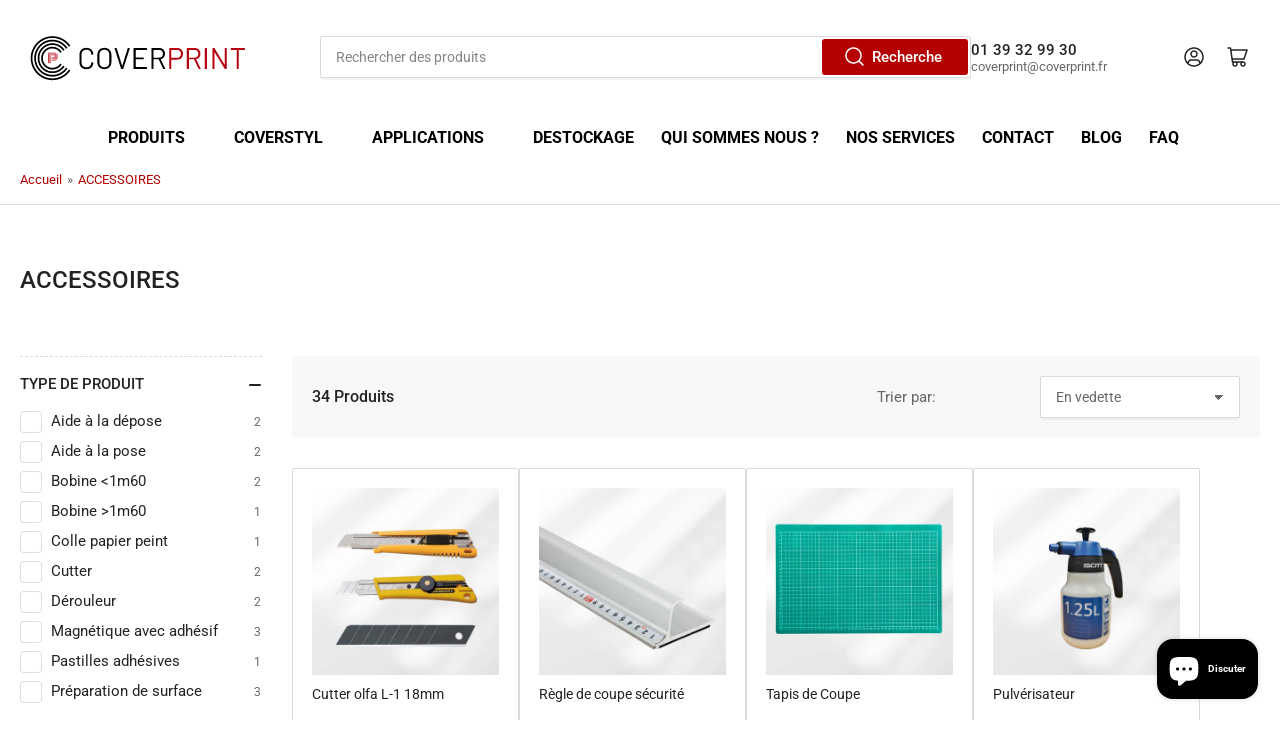

--- FILE ---
content_type: text/html; charset=utf-8
request_url: https://coverprint.fr/collections/accessoires
body_size: 52529
content:
<!doctype html>
<html class="no-js" lang="fr">
<head>

  
  <style>
    /* Toutes les pages qui ne sont PAS de type "page" */
    button[aria-label*="professionnel" i] { display: none !important; }
    [data-testid="app-router"] button { display: none !important; }
  </style>


 
<!-- BEAE-GLOBAL-FONT --> 
  
 <!-- END BEAE-GLOBAL-FONT -->
  <!-- Google Tag Manager -->
<script>(function(w,d,s,l,i){w[l]=w[l]||[];w[l].push({'gtm.start':
new Date().getTime(),event:'gtm.js'});var f=d.getElementsByTagName(s)[0],
j=d.createElement(s),dl=l!='dataLayer'?'&l='+l:'';j.async=true;j.src=
'https://www.googletagmanager.com/gtm.js?id='+i+dl;f.parentNode.insertBefore(j,f);
})(window,document,'script','dataLayer','GTM-WSQ9P6LC');</script>
<!-- End Google Tag Manager -->

  <!-- Google tag (gtag.js) event -->
<script>
  gtag('event', 'conversion_event_contact', {
    // <event_parameters>
  });
</script>

  <!-- Google tag (gtag.js) event -->
<script>
  gtag('event', 'conversion_event_add_to_cart', {
    // <event_parameters>
  });
</script>
<!-- Google tag (gtag.js) event -->
<script>
  gtag('event', 'conversion_event_request_quote', {
    // <event_parameters>
  });
</script>
<!-- Google tag (gtag.js) event -->
<script>
  gtag('event', 'conversion_event_phone_call_lead', {
    // <event_parameters>
  });
</script>
<!-- Google tag (gtag.js) event -->
<script>
  gtag('event', 'conversion_event_page_view', {
    // <event_parameters>
  });
</script>

 

<!-- BEAE-HEADER -->


  
  
  
  <link href="//coverprint.fr/cdn/shop/t/11/assets/beae.base.min.css?v=167814568080774979251756301535" rel="stylesheet" type="text/css" media="all" />
  
  
      
  
      
  <script src="//coverprint.fr/cdn/shop/t/11/assets/beae.base.min.js?v=37123054075690574081756301537" defer="defer"></script>
  <script>
    window.BEAE_HELPER = {
        routes: {
            cart_url: "/cart",
            root_url: "/"
        },
        lang: "fr",
        available_lang: {"shop_locale":{"locale":"fr","enabled":true,"primary":true,"published":true}}
    };
  </script><!-- END BEAE-HEADER -->
	<meta charset="utf-8">
<meta name="google-site-verification" content="flDgQtDM_uloQFSl7BYdSwtIsn-mgM-wA1VySVKCxBw" />
	<title>
		ACCESSOIRES
 &ndash; Cover Print</title>
<link rel='dns-prefetch' href='//t.visitorqueue.com' style='display: none !important;'/>
 <script>function vqTrackId(){return '0941e649-93b7-41c4-b543-6b6577970d45';}
 (function(d, e) {
 var el = d.createElement(e);
 el.sa = function(an, av){this.setAttribute(an, av); return this;};
 el.sa('id', 'vq_tracking').sa('src', '//t.visitorqueue.com/p/tracking.min.js?id='+vqTrackId()).sa('async', 1).sa('data-id', vqTrackId());
 d.getElementsByTagName(e)[0].parentNode.appendChild(el);
 })(document, 'script');
 </script><link rel='stylesheet' type='text/css' href="https://p.visitorqueue.com/styles/0941e649-93b7-41c4-b543-6b6577970d45.css" id='vq_flick_styles'/>
 <script>function vqTrackPc(){return 1;}</script>
 <script>(function(d, e) {
 var el = d.createElement(e);
 el.sa = function(an, av){this.setAttribute(an, av); return this;};
 el.sa('id', 'vq_personalisation').sa('src', '//personalisation.visitorqueue.com/p/personalisation.min.js?id='+vqTrackId()).sa('async', 1).sa('data-id', vqTrackId());
 d.getElementsByTagName(e)[0].parentNode.appendChild(el);
 })(document, 'script');
 </script>
	
		<meta name="description" content="Découvrez nos cutters, aides à la pose, produits décolle-vinyle, stockage de rouleaux pour vos ateliers d&#39;impression grand format">
	

	


<meta property="og:site_name" content="Cover Print">
<meta property="og:url" content="https://coverprint.fr/collections/accessoires">
<meta property="og:title" content="ACCESSOIRES">
<meta property="og:type" content="website">
<meta property="og:description" content="Découvrez nos cutters, aides à la pose, produits décolle-vinyle, stockage de rouleaux pour vos ateliers d&#39;impression grand format"><meta property="og:image" content="http://coverprint.fr/cdn/shop/collections/Couv_Accessoires_1.JPG?v=1521186734">
	<meta property="og:image:secure_url" content="https://coverprint.fr/cdn/shop/collections/Couv_Accessoires_1.JPG?v=1521186734">
	<meta property="og:image:width" content="1239">
	<meta property="og:image:height" content="1499"><meta name="twitter:card" content="summary_large_image">
<meta name="twitter:title" content="ACCESSOIRES">
<meta name="twitter:description" content="Découvrez nos cutters, aides à la pose, produits décolle-vinyle, stockage de rouleaux pour vos ateliers d&#39;impression grand format">


	<meta name="viewport" content="width=device-width, initial-scale=1">
	<link rel="canonical" href="https://coverprint.fr/collections/accessoires">

	<link rel="preconnect" href="//cdn.shopify.com" crossorigin>

	
		<link rel="preconnect" href="//fonts.shopifycdn.com" crossorigin>
	

	
	
		<link rel="preload" as="font" href="//coverprint.fr/cdn/fonts/roboto/roboto_n4.2019d890f07b1852f56ce63ba45b2db45d852cba.woff2" type="font/woff2" crossorigin>
	
	
		<link rel="preload" as="font" href="//coverprint.fr/cdn/fonts/roboto/roboto_n5.250d51708d76acbac296b0e21ede8f81de4e37aa.woff2" type="font/woff2" crossorigin>
	
	

	



<style data-shopify>
	@font-face {
  font-family: Roboto;
  font-weight: 400;
  font-style: normal;
  font-display: swap;
  src: url("//coverprint.fr/cdn/fonts/roboto/roboto_n4.2019d890f07b1852f56ce63ba45b2db45d852cba.woff2") format("woff2"),
       url("//coverprint.fr/cdn/fonts/roboto/roboto_n4.238690e0007583582327135619c5f7971652fa9d.woff") format("woff");
}

	@font-face {
  font-family: Roboto;
  font-weight: 700;
  font-style: normal;
  font-display: swap;
  src: url("//coverprint.fr/cdn/fonts/roboto/roboto_n7.f38007a10afbbde8976c4056bfe890710d51dec2.woff2") format("woff2"),
       url("//coverprint.fr/cdn/fonts/roboto/roboto_n7.94bfdd3e80c7be00e128703d245c207769d763f9.woff") format("woff");
}

	@font-face {
  font-family: Roboto;
  font-weight: 400;
  font-style: italic;
  font-display: swap;
  src: url("//coverprint.fr/cdn/fonts/roboto/roboto_i4.57ce898ccda22ee84f49e6b57ae302250655e2d4.woff2") format("woff2"),
       url("//coverprint.fr/cdn/fonts/roboto/roboto_i4.b21f3bd061cbcb83b824ae8c7671a82587b264bf.woff") format("woff");
}

	@font-face {
  font-family: Roboto;
  font-weight: 700;
  font-style: italic;
  font-display: swap;
  src: url("//coverprint.fr/cdn/fonts/roboto/roboto_i7.7ccaf9410746f2c53340607c42c43f90a9005937.woff2") format("woff2"),
       url("//coverprint.fr/cdn/fonts/roboto/roboto_i7.49ec21cdd7148292bffea74c62c0df6e93551516.woff") format("woff");
}

	@font-face {
  font-family: Roboto;
  font-weight: 500;
  font-style: normal;
  font-display: swap;
  src: url("//coverprint.fr/cdn/fonts/roboto/roboto_n5.250d51708d76acbac296b0e21ede8f81de4e37aa.woff2") format("woff2"),
       url("//coverprint.fr/cdn/fonts/roboto/roboto_n5.535e8c56f4cbbdea416167af50ab0ff1360a3949.woff") format("woff");
}

	@font-face {
  font-family: Roboto;
  font-weight: 700;
  font-style: normal;
  font-display: swap;
  src: url("//coverprint.fr/cdn/fonts/roboto/roboto_n7.f38007a10afbbde8976c4056bfe890710d51dec2.woff2") format("woff2"),
       url("//coverprint.fr/cdn/fonts/roboto/roboto_n7.94bfdd3e80c7be00e128703d245c207769d763f9.woff") format("woff");
}

	@font-face {
  font-family: Roboto;
  font-weight: 500;
  font-style: italic;
  font-display: swap;
  src: url("//coverprint.fr/cdn/fonts/roboto/roboto_i5.0ae24363bf5844e2ee3295d84078d36c9bd0faf4.woff2") format("woff2"),
       url("//coverprint.fr/cdn/fonts/roboto/roboto_i5.a9cdb6a43048799fe739d389c60b64059e33cf12.woff") format("woff");
}

	@font-face {
  font-family: Roboto;
  font-weight: 700;
  font-style: italic;
  font-display: swap;
  src: url("//coverprint.fr/cdn/fonts/roboto/roboto_i7.7ccaf9410746f2c53340607c42c43f90a9005937.woff2") format("woff2"),
       url("//coverprint.fr/cdn/fonts/roboto/roboto_i7.49ec21cdd7148292bffea74c62c0df6e93551516.woff") format("woff");
}

@font-face {
  font-family: Roboto;
  font-weight: 500;
  font-style: normal;
  font-display: swap;
  src: url("//coverprint.fr/cdn/fonts/roboto/roboto_n5.250d51708d76acbac296b0e21ede8f81de4e37aa.woff2") format("woff2"),
       url("//coverprint.fr/cdn/fonts/roboto/roboto_n5.535e8c56f4cbbdea416167af50ab0ff1360a3949.woff") format("woff");
}

:root {
		--page-width: 146rem;
		--spacing-base-1: 2rem;

		--grid-desktop-horizontal-spacing: 20px;
		--grid-desktop-vertical-spacing: 20px;
		--grid-mobile-horizontal-spacing: 15px;
		--grid-mobile-vertical-spacing: 15px;

		--border-radius-base: 2px;
		--buttons-radius: 2px;
		--inputs-radius: 2px;
		--inputs-border-width: 1px;
		--inputs-border-opacity: .2;

		--color-base-white: #fff;
		--color-product-review-star: #ffc700;
		--color-base-text: 103, 103, 103;
		--color-base-text-alt: 35, 35, 35;
		--color-base-border: 218, 218, 218;
		--color-base-background-1: 255, 255, 255;
		--color-base-background-2: 248, 248, 248;
		--color-base-accent-1: 180, 0, 0;
		--color-base-accent-1-text: 255, 255, 255;
		--color-base-accent-2: 217, 20, 24;
		--color-base-accent-2-text: 255, 255, 255;
		--color-base-accent-3: 35, 35, 35;
		--color-base-accent-3-text: 255, 255, 255;

		
		--color-buttons-primary-background: 180, 0, 0;
		
		
		--color-buttons-primary-text: 255, 255, 255;
		
		
		--color-buttons-secondary-background: 217, 20, 24;
		
		
		--color-buttons-secondary-text: 255, 255, 255;
		

		--color-sale: rgba(202, 65, 65, 1.0);
		--color-sale-background: #f1cdcd;
		--color-error: rgba(146, 44, 44, 1.0);
		--color-error-background: #f7e5e5;
		--color-success: rgba(51, 114, 57, 1.0);
		--color-success-background: #ddf0df;
		--color-warning: rgba(189, 107, 27, 1.0);
		--color-warning-background: #f8e1cb;
		--color-preorder: rgba(11, 108, 255, 1.0);
		--color-preorder-background: #d2e4ff;
		--color-price: 217, 20, 24, 1.0;
		--color-price-discounted: 103, 103, 103, 1.0;

		--font-body-family: Roboto, sans-serif;
		--font-body-style: normal;
		--font-body-weight: 400;
		--font-bolder-weight: 500;

		--font-heading-family: Roboto, sans-serif;
		--font-heading-style: normal;
		--font-heading-weight: 500;

		--font-body-scale: 1.0;
		--font-heading-scale: 1.0;
		--font-product-price-scale: 1.0;
		--font-product-price-grid-scale: 1.0;

		--font-buttons-family: Roboto,sans-serif;
	}
</style>


	<link href="//coverprint.fr/cdn/shop/t/11/assets/base.css?v=74137902019908881431767623045" rel="stylesheet" type="text/css" media="all" />

	<script src="//coverprint.fr/cdn/shop/t/11/assets/pubsub.js?v=70720523140183578841700491932" defer="defer"></script>
	<script src="//coverprint.fr/cdn/shop/t/11/assets/scripts.js?v=11825717626169875591700491932" defer="defer"></script>

	
		<link rel="icon" type="image/png" href="//coverprint.fr/cdn/shop/files/logocoverprint_2023_1.jpg?crop=center&height=32&v=1705325634&width=32">
	

	<script>window.performance && window.performance.mark && window.performance.mark('shopify.content_for_header.start');</script><meta name="google-site-verification" content="RADgNa9kB6MgFIAygMVa2rrIbOYtACCHMfdPVhpw13M">
<meta id="shopify-digital-wallet" name="shopify-digital-wallet" content="/26158280/digital_wallets/dialog">
<link rel="alternate" type="application/atom+xml" title="Feed" href="/collections/accessoires.atom" />
<link rel="next" href="/collections/accessoires?page=2">
<link rel="alternate" type="application/json+oembed" href="https://coverprint.fr/collections/accessoires.oembed">
<script async="async" src="/checkouts/internal/preloads.js?locale=fr-FR"></script>
<script id="shopify-features" type="application/json">{"accessToken":"7e37a2aa62c807430378428770761e1e","betas":["rich-media-storefront-analytics"],"domain":"coverprint.fr","predictiveSearch":true,"shopId":26158280,"locale":"fr"}</script>
<script>var Shopify = Shopify || {};
Shopify.shop = "cover-print.myshopify.com";
Shopify.locale = "fr";
Shopify.currency = {"active":"EUR","rate":"1.0"};
Shopify.country = "FR";
Shopify.theme = {"name":"Athens","id":155356168523,"schema_name":"Athens","schema_version":"2.0.0","theme_store_id":1608,"role":"main"};
Shopify.theme.handle = "null";
Shopify.theme.style = {"id":null,"handle":null};
Shopify.cdnHost = "coverprint.fr/cdn";
Shopify.routes = Shopify.routes || {};
Shopify.routes.root = "/";</script>
<script type="module">!function(o){(o.Shopify=o.Shopify||{}).modules=!0}(window);</script>
<script>!function(o){function n(){var o=[];function n(){o.push(Array.prototype.slice.apply(arguments))}return n.q=o,n}var t=o.Shopify=o.Shopify||{};t.loadFeatures=n(),t.autoloadFeatures=n()}(window);</script>
<script id="shop-js-analytics" type="application/json">{"pageType":"collection"}</script>
<script defer="defer" async type="module" src="//coverprint.fr/cdn/shopifycloud/shop-js/modules/v2/client.init-shop-cart-sync_XvpUV7qp.fr.esm.js"></script>
<script defer="defer" async type="module" src="//coverprint.fr/cdn/shopifycloud/shop-js/modules/v2/chunk.common_C2xzKNNs.esm.js"></script>
<script type="module">
  await import("//coverprint.fr/cdn/shopifycloud/shop-js/modules/v2/client.init-shop-cart-sync_XvpUV7qp.fr.esm.js");
await import("//coverprint.fr/cdn/shopifycloud/shop-js/modules/v2/chunk.common_C2xzKNNs.esm.js");

  window.Shopify.SignInWithShop?.initShopCartSync?.({"fedCMEnabled":true,"windoidEnabled":true});

</script>
<script>(function() {
  var isLoaded = false;
  function asyncLoad() {
    if (isLoaded) return;
    isLoaded = true;
    var urls = ["\/\/d1liekpayvooaz.cloudfront.net\/apps\/customizery\/customizery.js?shop=cover-print.myshopify.com","\/\/cdn.shopify.com\/proxy\/abceb3617c0211b526248c2ff4c8db5d47644956281eeb6763274ece227a2978\/b2b-solution.bsscommerce.com\/js\/bss-b2b-cp.js?shop=cover-print.myshopify.com\u0026sp-cache-control=cHVibGljLCBtYXgtYWdlPTkwMA","https:\/\/cdn.hextom.com\/js\/eventpromotionbar.js?shop=cover-print.myshopify.com","https:\/\/cdn.hextom.com\/js\/quickannouncementbar.js?shop=cover-print.myshopify.com"];
    for (var i = 0; i < urls.length; i++) {
      var s = document.createElement('script');
      s.type = 'text/javascript';
      s.async = true;
      s.src = urls[i];
      var x = document.getElementsByTagName('script')[0];
      x.parentNode.insertBefore(s, x);
    }
  };
  if(window.attachEvent) {
    window.attachEvent('onload', asyncLoad);
  } else {
    window.addEventListener('load', asyncLoad, false);
  }
})();</script>
<script id="__st">var __st={"a":26158280,"offset":3600,"reqid":"8421f00d-4954-493c-bd6f-2d22c27dd2af-1768639386","pageurl":"coverprint.fr\/collections\/accessoires","u":"083ddb854960","p":"collection","rtyp":"collection","rid":20222607390};</script>
<script>window.ShopifyPaypalV4VisibilityTracking = true;</script>
<script id="captcha-bootstrap">!function(){'use strict';const t='contact',e='account',n='new_comment',o=[[t,t],['blogs',n],['comments',n],[t,'customer']],c=[[e,'customer_login'],[e,'guest_login'],[e,'recover_customer_password'],[e,'create_customer']],r=t=>t.map((([t,e])=>`form[action*='/${t}']:not([data-nocaptcha='true']) input[name='form_type'][value='${e}']`)).join(','),a=t=>()=>t?[...document.querySelectorAll(t)].map((t=>t.form)):[];function s(){const t=[...o],e=r(t);return a(e)}const i='password',u='form_key',d=['recaptcha-v3-token','g-recaptcha-response','h-captcha-response',i],f=()=>{try{return window.sessionStorage}catch{return}},m='__shopify_v',_=t=>t.elements[u];function p(t,e,n=!1){try{const o=window.sessionStorage,c=JSON.parse(o.getItem(e)),{data:r}=function(t){const{data:e,action:n}=t;return t[m]||n?{data:e,action:n}:{data:t,action:n}}(c);for(const[e,n]of Object.entries(r))t.elements[e]&&(t.elements[e].value=n);n&&o.removeItem(e)}catch(o){console.error('form repopulation failed',{error:o})}}const l='form_type',E='cptcha';function T(t){t.dataset[E]=!0}const w=window,h=w.document,L='Shopify',v='ce_forms',y='captcha';let A=!1;((t,e)=>{const n=(g='f06e6c50-85a8-45c8-87d0-21a2b65856fe',I='https://cdn.shopify.com/shopifycloud/storefront-forms-hcaptcha/ce_storefront_forms_captcha_hcaptcha.v1.5.2.iife.js',D={infoText:'Protégé par hCaptcha',privacyText:'Confidentialité',termsText:'Conditions'},(t,e,n)=>{const o=w[L][v],c=o.bindForm;if(c)return c(t,g,e,D).then(n);var r;o.q.push([[t,g,e,D],n]),r=I,A||(h.body.append(Object.assign(h.createElement('script'),{id:'captcha-provider',async:!0,src:r})),A=!0)});var g,I,D;w[L]=w[L]||{},w[L][v]=w[L][v]||{},w[L][v].q=[],w[L][y]=w[L][y]||{},w[L][y].protect=function(t,e){n(t,void 0,e),T(t)},Object.freeze(w[L][y]),function(t,e,n,w,h,L){const[v,y,A,g]=function(t,e,n){const i=e?o:[],u=t?c:[],d=[...i,...u],f=r(d),m=r(i),_=r(d.filter((([t,e])=>n.includes(e))));return[a(f),a(m),a(_),s()]}(w,h,L),I=t=>{const e=t.target;return e instanceof HTMLFormElement?e:e&&e.form},D=t=>v().includes(t);t.addEventListener('submit',(t=>{const e=I(t);if(!e)return;const n=D(e)&&!e.dataset.hcaptchaBound&&!e.dataset.recaptchaBound,o=_(e),c=g().includes(e)&&(!o||!o.value);(n||c)&&t.preventDefault(),c&&!n&&(function(t){try{if(!f())return;!function(t){const e=f();if(!e)return;const n=_(t);if(!n)return;const o=n.value;o&&e.removeItem(o)}(t);const e=Array.from(Array(32),(()=>Math.random().toString(36)[2])).join('');!function(t,e){_(t)||t.append(Object.assign(document.createElement('input'),{type:'hidden',name:u})),t.elements[u].value=e}(t,e),function(t,e){const n=f();if(!n)return;const o=[...t.querySelectorAll(`input[type='${i}']`)].map((({name:t})=>t)),c=[...d,...o],r={};for(const[a,s]of new FormData(t).entries())c.includes(a)||(r[a]=s);n.setItem(e,JSON.stringify({[m]:1,action:t.action,data:r}))}(t,e)}catch(e){console.error('failed to persist form',e)}}(e),e.submit())}));const S=(t,e)=>{t&&!t.dataset[E]&&(n(t,e.some((e=>e===t))),T(t))};for(const o of['focusin','change'])t.addEventListener(o,(t=>{const e=I(t);D(e)&&S(e,y())}));const B=e.get('form_key'),M=e.get(l),P=B&&M;t.addEventListener('DOMContentLoaded',(()=>{const t=y();if(P)for(const e of t)e.elements[l].value===M&&p(e,B);[...new Set([...A(),...v().filter((t=>'true'===t.dataset.shopifyCaptcha))])].forEach((e=>S(e,t)))}))}(h,new URLSearchParams(w.location.search),n,t,e,['guest_login'])})(!0,!0)}();</script>
<script integrity="sha256-4kQ18oKyAcykRKYeNunJcIwy7WH5gtpwJnB7kiuLZ1E=" data-source-attribution="shopify.loadfeatures" defer="defer" src="//coverprint.fr/cdn/shopifycloud/storefront/assets/storefront/load_feature-a0a9edcb.js" crossorigin="anonymous"></script>
<script data-source-attribution="shopify.dynamic_checkout.dynamic.init">var Shopify=Shopify||{};Shopify.PaymentButton=Shopify.PaymentButton||{isStorefrontPortableWallets:!0,init:function(){window.Shopify.PaymentButton.init=function(){};var t=document.createElement("script");t.src="https://coverprint.fr/cdn/shopifycloud/portable-wallets/latest/portable-wallets.fr.js",t.type="module",document.head.appendChild(t)}};
</script>
<script data-source-attribution="shopify.dynamic_checkout.buyer_consent">
  function portableWalletsHideBuyerConsent(e){var t=document.getElementById("shopify-buyer-consent"),n=document.getElementById("shopify-subscription-policy-button");t&&n&&(t.classList.add("hidden"),t.setAttribute("aria-hidden","true"),n.removeEventListener("click",e))}function portableWalletsShowBuyerConsent(e){var t=document.getElementById("shopify-buyer-consent"),n=document.getElementById("shopify-subscription-policy-button");t&&n&&(t.classList.remove("hidden"),t.removeAttribute("aria-hidden"),n.addEventListener("click",e))}window.Shopify?.PaymentButton&&(window.Shopify.PaymentButton.hideBuyerConsent=portableWalletsHideBuyerConsent,window.Shopify.PaymentButton.showBuyerConsent=portableWalletsShowBuyerConsent);
</script>
<script data-source-attribution="shopify.dynamic_checkout.cart.bootstrap">document.addEventListener("DOMContentLoaded",(function(){function t(){return document.querySelector("shopify-accelerated-checkout-cart, shopify-accelerated-checkout")}if(t())Shopify.PaymentButton.init();else{new MutationObserver((function(e,n){t()&&(Shopify.PaymentButton.init(),n.disconnect())})).observe(document.body,{childList:!0,subtree:!0})}}));
</script>
<script id='scb4127' type='text/javascript' async='' src='https://coverprint.fr/cdn/shopifycloud/privacy-banner/storefront-banner.js'></script><link id="shopify-accelerated-checkout-styles" rel="stylesheet" media="screen" href="https://coverprint.fr/cdn/shopifycloud/portable-wallets/latest/accelerated-checkout-backwards-compat.css" crossorigin="anonymous">
<style id="shopify-accelerated-checkout-cart">
        #shopify-buyer-consent {
  margin-top: 1em;
  display: inline-block;
  width: 100%;
}

#shopify-buyer-consent.hidden {
  display: none;
}

#shopify-subscription-policy-button {
  background: none;
  border: none;
  padding: 0;
  text-decoration: underline;
  font-size: inherit;
  cursor: pointer;
}

#shopify-subscription-policy-button::before {
  box-shadow: none;
}

      </style>

<script>window.performance && window.performance.mark && window.performance.mark('shopify.content_for_header.end');</script>

	<script>
		document.documentElement.className = document.documentElement.className.replace('no-js', 'js');
		if (Shopify.designMode) {
			document.documentElement.classList.add('shopify-design-mode');
		}
	</script><style>
  


  .navigation-wrapper{height:50px}
  
  .nav-main{justify-content:center;
              
                
                }

.icon-angle{margin-left:10px!important;opacity:0}

  svg{}

.navigation-main>.navigation-item:hover>a:before, .navigation-main>.navigation-item:focus-within>a:before {display:none}
  .navigation-main>.navigation-item>a:before  {display:none}

div > nav > ul > li > a {font-size:16px!important;font-weight:bold!important;color:black!important;opacity:1;}
.navigation-menu {gap:22.5px}
  .navigation-main>.navigation-item {height:0;top:20px;left:10px}
</style>

  
<style>#shopify-section-template--20145277108555__expandable_QJHV3A {
  display: none;
}</style>
  
  
  <!-- menu produits -->


<style>

   #meteor-desktop-nav > li > a {color:black!important}
 .meteor-menu[data-meteor-id="MTQwMT"] div[data-parent-level="0"].m-nav a.m-link::before {
  display: inline-block;
  width: 8px;
  height: 8px;
  border-radius: 50%;
  margin-right: 5px;
  content: "";
}

.m-nav a.m-link:nth-child(1)::before {
  background-color: #9C55E0;
}

  body > div.meteor-menu[data-meteor-id="MTQwMT"] > div > div.m-tier.m-tier-1 > div > a:nth-child(1):hover {
  background-color: #C5BACB!important;
}
.m-nav a.m-link:nth-child(2)::before {
  background-color: #1F3D71;
}

body > div.meteor-menu[data-meteor-id="MTQwMT"] > div > div.m-tier.m-tier-1 > div > a:nth-child(2):hover {
   background-color: #C5BACB!important;
}
.m-nav a.m-link:nth-child(2)::before {
  background-color: #1F3D71;
}

body > div.meteor-menu[data-meteor-id="MTQwMT"] > div > div.m-tier.m-tier-1 > div > a:nth-child(3):hover {
   background-color: #C5BACB!important;
}
.m-nav a.m-link:nth-child(2)::before {
  background-color: #1F3D71;
}

body > div.meteor-menu[data-meteor-id="MTQwMT"] > div > div.m-tier.m-tier-1 > div > a:nth-child(4):hover {
   background-color: #C5BACB!important;
}
.m-nav a.m-link:nth-child(2)::before {
  background-color: #1F3D71;
}

body > div.meteor-menu[data-meteor-id="MTQwMT"] > div > div.m-tier.m-tier-1 > div > a:nth-child(5):hover {
   background-color: #C5BACB!important;
}
.m-nav a.m-link:nth-child(2)::before {
  background-color: #1F3D71;
}

body > div.meteor-menu[data-meteor-id="MTQwMT"] > div > div.m-tier.m-tier-1 > div > a:nth-child(6):hover {
   background-color: #C5BACB!important;
}
.m-nav a.m-link:nth-child(2)::before {
  background-color: #1F3D71;
}

body > div.meteor-menu[data-meteor-id="MTQwMT"] > div > div.m-tier.m-tier-1 > div > a:nth-child(7):hover {
   background-color: #C5BACB!important;
}
.m-nav a.m-link:nth-child(2)::before {
  background-color: #1F3D71;
}

body > div.meteor-menu[data-meteor-id="MTQwMT"] > div > div.m-tier.m-tier-1 > div > a:nth-child(8):hover {
  background-color: #BBD4D7!important;
}  

  .m-nav a.m-link:nth-child(9)::before {
  background-color: #CFCDCB;
}

  body > div.meteor-menu[data-meteor-id="MTQwMT"] > div > div.m-tier.m-tier-1 > div > a:nth-child(9):hover {
  background-color: #AFDCBA!important;
}  

    body > div.meteor-menu[data-meteor-id="MTQwMT"] > div > div.m-tier.m-tier-1 > div > a:nth-child(10):hover {
  background-color: #D9BCD5!important;
}  

    body > div.meteor-menu[data-meteor-id="MTQwMT"] > div > div.m-tier.m-tier-1 > div > a:nth-child(11):hover {
  background-color: #CA8888!important;
}  

    body > div.meteor-menu[data-meteor-id="MTQwMT"] > div > div.m-tier.m-tier-1 > div > a:nth-child(12):hover {
  background-color: #CFCDCB!important;
}  

  body > div.meteor-menu[data-meteor-id="MTQwMT"] > div > div.m-tier.m-tier-1 > div > a:nth-child(13):hover {
  background-color: #D5BE9D!important;
}  


 .meteor-menu[data-meteor-template=solar] .m-tier-2 .m-nav[data-active=true], .meteor-menu[data-meteor-template=solar] .m-tier-3 .m-nav[data-active=true] {
   animation:inherit!important;
 }
</style>
  <!-- menu coverstyl -->

<style>

  body > div.meteor-menu[data-meteor-id="NTM0Mj"] > div > div.m-tier.m-tier-1 > div > a:nth-child(1):hover {
 background-image: url('https://cms.coverstyl.com/img-optim/cover-styl/web/aa17_0033983c62.jpg?w=500&q=80'); /* Remplacez par l'URL de votre image */
    background-color: transparent !important; /* Pour s'assurer que la couleur de fond ne masque pas l'image */
    background-size: cover; /* Ajuste l'image pour couvrir complètement l'élément */
    background-position: center; /* Centre l'image */
}

  body > div.meteor-menu[data-meteor-id="NTM0Mj"] > div > div.m-tier.m-tier-1 > div > a:nth-child(2):hover {
 background-image: url('https://cms.coverstyl.com/img-optim/cover-styl/web/m10_87014b1576.jpg?w=500&q=80'); /* Remplacez par l'URL de votre image */
    background-color: transparent !important; /* Pour s'assurer que la couleur de fond ne masque pas l'image */
    background-size: cover; /* Ajuste l'image pour couvrir complètement l'élément */
    background-position: center; /* Centre l'image */
}

  body > div.meteor-menu[data-meteor-id="NTM0Mj"] > div > div.m-tier.m-tier-1 > div > a:nth-child(3):hover {
 background-image: url('https://cms.coverstyl.com/img-optim/cover-styl/web/kn04_24d24271ba.jpg?w=500&q=80'); /* Remplacez par l'URL de votre image */
    background-color: transparent !important; /* Pour s'assurer que la couleur de fond ne masque pas l'image */
    background-size: cover; /* Ajuste l'image pour couvrir complètement l'élément */
    background-position: center; /* Centre l'image */
}

  body > div.meteor-menu[data-meteor-id="NTM0Mj"] > div > div.m-tier.m-tier-1 > div > a:nth-child(4):hover {
 background-image: url('https://cms.coverstyl.com/img-optim/cover-styl/web/ne26_b1d6e0c7e8.jpg?w=500&q=80'); /* Remplacez par l'URL de votre image */
    background-color: transparent !important; /* Pour s'assurer que la couleur de fond ne masque pas l'image */
    background-size: cover; /* Ajuste l'image pour couvrir complètement l'élément */
    background-position: center; /* Centre l'image */
}

   body > div.meteor-menu[data-meteor-id="NTM0Mj"] > div > div.m-tier.m-tier-1 > div > a:nth-child(5):hover {
 background-image: url('https://cms.coverstyl.com/img-optim/cover-styl/web/ki01_e5536ae2ce.jpg?w=500&q=80'); /* Remplacez par l'URL de votre image */
    background-color: transparent !important; /* Pour s'assurer que la couleur de fond ne masque pas l'image */
    background-size: cover; /* Ajuste l'image pour couvrir complètement l'élément */
    background-position: center; /* Centre l'image */
}

    body > div.meteor-menu[data-meteor-id="NTM0Mj"] > div > div.m-tier.m-tier-1 > div > a:nth-child(6):hover {
 background-image: url('https://cms.coverstyl.com/img-optim/cover-styl/web/mk18_a913f9bb23.jpg?w=500&q=80'); /* Remplacez par l'URL de votre image */
    background-color: transparent !important; /* Pour s'assurer que la couleur de fond ne masque pas l'image */
    background-size: cover; /* Ajuste l'image pour couvrir complètement l'élément */
    background-position: center; /* Centre l'image */
}

  body > div.meteor-menu[data-meteor-id="NTM0Mj"] > div > div.m-tier.m-tier-1 > div > a:nth-child(7):hover {
 background-image: url('https://cms.coverstyl.com/img-optim/cover-styl/web/r18_71ec7bface.jpg?w=500&q=80'); /* Remplacez par l'URL de votre image */
    background-color: transparent !important; /* Pour s'assurer que la couleur de fond ne masque pas l'image */
    background-size: cover; /* Ajuste l'image pour couvrir complètement l'élément */
    background-position: center; /* Centre l'image */
}
  </style>

  <!-- menu applications -->

  <!--  <style>#meteor-desktop-nav > li:nth-child(3) > a{pointer-events:none!important}</style> -->

  <style>
  
  .meteor-menu[data-meteor-id="MTIzMD"][data-meteor-template="solar"] .m-nav {width:400px!important;height:292px!important}
  body > div.meteor-menu[data-meteor-id="MTIzMD"] > div > div.m-tier.m-tier-1 > div > a:hover {background-color:#D3D3D3!important;}
  body > div.meteor-menu[data-meteor-id="MTIzMD"] > div > div.m-tier.m-tier-1 > div > a {cursor:default!important;}

</style>


  <style>.slideshow-heading-xxl{font-weight:600!important;font-size:2.5em!important}
  #Slide-template--20145276944715__855b91ed-ab40-4045-80a7-8704aacdb396-2 > div.slideshow-media.slideshow-media-with-mobile > img.slideshow-media-mobile-img {z-index:300!important}
  
  </style>
  
  <!-- PICTO -->

    <style>

div.product-info-secondary > div > p > img{width:90px!important}
      div.product-info-secondary > div > p {float:left!important}

      
  </style>

<style>#header{background-color:white}
.mobile-menu-inner{background-color:white}</style>

<script
  src="https://dashboard.10xlaunch.ai/widget"
  data-app-id="64a4a57b-fb97-40f6-ac12-eade0704a3f9"
  async
  defer
>
</script>

  
<!-- BEGIN app block: shopify://apps/ecomposer-builder/blocks/app-embed/a0fc26e1-7741-4773-8b27-39389b4fb4a0 --><!-- DNS Prefetch & Preconnect -->
<link rel="preconnect" href="https://cdn.ecomposer.app" crossorigin>
<link rel="dns-prefetch" href="https://cdn.ecomposer.app">

<link rel="prefetch" href="https://cdn.ecomposer.app/vendors/css/ecom-swiper@11.css" as="style">
<link rel="prefetch" href="https://cdn.ecomposer.app/vendors/js/ecom-swiper@11.0.5.js" as="script">
<link rel="prefetch" href="https://cdn.ecomposer.app/vendors/js/ecom_modal.js" as="script">

<!-- Global CSS --><!--ECOM-EMBED-->
  <style id="ecom-global-css" class="ecom-global-css">/**ECOM-INSERT-CSS**/.ecom-section > div.core__row--columns{max-width: 1200px;}.ecom-column>div.core__column--wrapper{padding: 20px;}div.core__blocks--body>div.ecom-block.elmspace:not(:first-child){margin-top: 20px;}:root{--ecom-global-typography-h1-font-weight:600;--ecom-global-typography-h1-font-size:72px;--ecom-global-typography-h1-line-height:90px;--ecom-global-typography-h1-letter-spacing:-0.02em;--ecom-global-typography-h2-font-weight:600;--ecom-global-typography-h2-font-size:60px;--ecom-global-typography-h2-line-height:72px;--ecom-global-typography-h2-letter-spacing:-0.02em;--ecom-global-typography-h3-font-weight:600;--ecom-global-typography-h3-font-size:48px;--ecom-global-typography-h3-line-height:60px;--ecom-global-typography-h3-letter-spacing:-0.02em;--ecom-global-typography-h4-font-weight:600;--ecom-global-typography-h4-font-size:36px;--ecom-global-typography-h4-line-height:44px;--ecom-global-typography-h4-letter-spacing:-0.02em;--ecom-global-typography-h5-font-weight:600;--ecom-global-typography-h5-font-size:30px;--ecom-global-typography-h5-line-height:38px;--ecom-global-typography-h6-font-weight:600;--ecom-global-typography-h6-font-size:24px;--ecom-global-typography-h6-line-height:32px;--ecom-global-typography-h7-font-weight:400;--ecom-global-typography-h7-font-size:18px;--ecom-global-typography-h7-line-height:28px;}</style>
  <!--/ECOM-EMBED--><!-- Custom CSS & JS --><!-- Open Graph Meta Tags for Pages --><!-- Critical Inline Styles -->
<style class="ecom-theme-helper">.ecom-animation{opacity:0}.ecom-animation.animate,.ecom-animation.ecom-animated{opacity:1}.ecom-cart-popup{display:grid;position:fixed;inset:0;z-index:9999999;align-content:center;padding:5px;justify-content:center;align-items:center;justify-items:center}.ecom-cart-popup::before{content:' ';position:absolute;background:#e5e5e5b3;inset:0}.ecom-ajax-loading{cursor:not-allowed;pointer-events:none;opacity:.6}#ecom-toast{visibility:hidden;max-width:50px;height:60px;margin:auto;background-color:#333;color:#fff;text-align:center;border-radius:2px;position:fixed;z-index:1;left:0;right:0;bottom:30px;font-size:17px;display:grid;grid-template-columns:50px auto;align-items:center;justify-content:start;align-content:center;justify-items:start}#ecom-toast.ecom-toast-show{visibility:visible;animation:ecomFadein .5s,ecomExpand .5s .5s,ecomStay 3s 1s,ecomShrink .5s 4s,ecomFadeout .5s 4.5s}#ecom-toast #ecom-toast-icon{width:50px;height:100%;box-sizing:border-box;background-color:#111;color:#fff;padding:5px}#ecom-toast .ecom-toast-icon-svg{width:100%;height:100%;position:relative;vertical-align:middle;margin:auto;text-align:center}#ecom-toast #ecom-toast-desc{color:#fff;padding:16px;overflow:hidden;white-space:nowrap}@media(max-width:768px){#ecom-toast #ecom-toast-desc{white-space:normal;min-width:250px}#ecom-toast{height:auto;min-height:60px}}.ecom__column-full-height{height:100%}@keyframes ecomFadein{from{bottom:0;opacity:0}to{bottom:30px;opacity:1}}@keyframes ecomExpand{from{min-width:50px}to{min-width:var(--ecom-max-width)}}@keyframes ecomStay{from{min-width:var(--ecom-max-width)}to{min-width:var(--ecom-max-width)}}@keyframes ecomShrink{from{min-width:var(--ecom-max-width)}to{min-width:50px}}@keyframes ecomFadeout{from{bottom:30px;opacity:1}to{bottom:60px;opacity:0}}</style>


<!-- EComposer Config Script -->
<script id="ecom-theme-helpers" async>
window.EComposer=window.EComposer||{};(function(){if(!this.configs)this.configs={};this.configs.ajax_cart={enable:false};this.customer=false;this.proxy_path='/apps/ecomposer-visual-page-builder';
this.popupScriptUrl='https://cdn.shopify.com/extensions/019b200c-ceec-7ac9-af95-28c32fd62de8/ecomposer-94/assets/ecom_popup.js';
this.routes={domain:'https://coverprint.fr',root_url:'/',collections_url:'/collections',all_products_collection_url:'/collections/all',cart_url:'/cart',cart_add_url:'/cart/add',cart_change_url:'/cart/change',cart_clear_url:'/cart/clear',cart_update_url:'/cart/update',product_recommendations_url:'/recommendations/products'};
this.queryParams={};
if(window.location.search.length){new URLSearchParams(window.location.search).forEach((value,key)=>{this.queryParams[key]=value})}
this.money_format="{{amount}}€";
this.money_with_currency_format="{{amount}}€";
this.currencyCodeEnabled=false;this.abTestingData = [];this.formatMoney=function(t,e){const r=this.currencyCodeEnabled?this.money_with_currency_format:this.money_format;function a(t,e){return void 0===t?e:t}function o(t,e,r,o){if(e=a(e,2),r=a(r,","),o=a(o,"."),isNaN(t)||null==t)return 0;var n=(t=(t/100).toFixed(e)).split(".");return n[0].replace(/(\d)(?=(\d\d\d)+(?!\d))/g,"$1"+r)+(n[1]?o+n[1]:"")}"string"==typeof t&&(t=t.replace(".",""));var n="",i=/\{\{\s*(\w+)\s*\}\}/,s=e||r;switch(s.match(i)[1]){case"amount":n=o(t,2);break;case"amount_no_decimals":n=o(t,0);break;case"amount_with_comma_separator":n=o(t,2,".",",");break;case"amount_with_space_separator":n=o(t,2," ",",");break;case"amount_with_period_and_space_separator":n=o(t,2," ",".");break;case"amount_no_decimals_with_comma_separator":n=o(t,0,".",",");break;case"amount_no_decimals_with_space_separator":n=o(t,0," ");break;case"amount_with_apostrophe_separator":n=o(t,2,"'",".")}return s.replace(i,n)};
this.resizeImage=function(t,e){try{if(!e||"original"==e||"full"==e||"master"==e)return t;if(-1!==t.indexOf("cdn.shopify.com")||-1!==t.indexOf("/cdn/shop/")){var r=t.match(/\.(jpg|jpeg|gif|png|bmp|bitmap|tiff|tif|webp)((\#[0-9a-z\-]+)?(\?v=.*)?)?$/gim);if(null==r)return null;var a=t.split(r[0]),o=r[0];return a[0]+"_"+e+o}}catch(r){return t}return t};
this.getProduct=function(t){if(!t)return!1;let e=("/"===this.routes.root_url?"":this.routes.root_url)+"/products/"+t+".js?shop="+Shopify.shop;return window.ECOM_LIVE&&(e="/shop/builder/ajax/ecom-proxy/products/"+t+"?shop="+Shopify.shop),window.fetch(e,{headers:{"Content-Type":"application/json"}}).then(t=>t.ok?t.json():false)};
const u=new URLSearchParams(window.location.search);if(u.has("ecom-redirect")){const r=u.get("ecom-redirect");if(r){let d;try{d=decodeURIComponent(r)}catch{return}d=d.trim().replace(/[\r\n\t]/g,"");if(d.length>2e3)return;const p=["javascript:","data:","vbscript:","file:","ftp:","mailto:","tel:","sms:","chrome:","chrome-extension:","moz-extension:","ms-browser-extension:"],l=d.toLowerCase();for(const o of p)if(l.includes(o))return;const x=[/<script/i,/<\/script/i,/javascript:/i,/vbscript:/i,/onload=/i,/onerror=/i,/onclick=/i,/onmouseover=/i,/onfocus=/i,/onblur=/i,/onsubmit=/i,/onchange=/i,/alert\s*\(/i,/confirm\s*\(/i,/prompt\s*\(/i,/document\./i,/window\./i,/eval\s*\(/i];for(const t of x)if(t.test(d))return;if(d.startsWith("/")&&!d.startsWith("//")){if(!/^[a-zA-Z0-9\-._~:/?#[\]@!$&'()*+,;=%]+$/.test(d))return;if(d.includes("../")||d.includes("./"))return;window.location.href=d;return}if(!d.includes("://")&&!d.startsWith("//")){if(!/^[a-zA-Z0-9\-._~:/?#[\]@!$&'()*+,;=%]+$/.test(d))return;if(d.includes("../")||d.includes("./"))return;window.location.href="/"+d;return}let n;try{n=new URL(d)}catch{return}if(!["http:","https:"].includes(n.protocol))return;if(n.port&&(parseInt(n.port)<1||parseInt(n.port)>65535))return;const a=[window.location.hostname];if(a.includes(n.hostname)&&(n.href===d||n.toString()===d))window.location.href=d}}
}).bind(window.EComposer)();
if(window.Shopify&&window.Shopify.designMode&&window.top&&window.top.opener){window.addEventListener("load",function(){window.top.opener.postMessage({action:"ecomposer:loaded"},"*")})}
</script>

<!-- Quickview Script -->
<script id="ecom-theme-quickview" async>
window.EComposer=window.EComposer||{};(function(){this.initQuickview=function(){var enable_qv=false;const qv_wrapper_script=document.querySelector('#ecom-quickview-template-html');if(!qv_wrapper_script)return;const ecom_quickview=document.createElement('div');ecom_quickview.classList.add('ecom-quickview');ecom_quickview.innerHTML=qv_wrapper_script.innerHTML;document.body.prepend(ecom_quickview);const qv_wrapper=ecom_quickview.querySelector('.ecom-quickview__wrapper');const ecomQuickview=function(e){let t=qv_wrapper.querySelector(".ecom-quickview__content-data");if(t){let i=document.createRange().createContextualFragment(e);t.innerHTML="",t.append(i),qv_wrapper.classList.add("ecom-open");let c=new CustomEvent("ecom:quickview:init",{detail:{wrapper:qv_wrapper}});document.dispatchEvent(c),setTimeout(function(){qv_wrapper.classList.add("ecom-display")},500),closeQuickview(t)}},closeQuickview=function(e){let t=qv_wrapper.querySelector(".ecom-quickview__close-btn"),i=qv_wrapper.querySelector(".ecom-quickview__content");function c(t){let o=t.target;do{if(o==i||o&&o.classList&&o.classList.contains("ecom-modal"))return;o=o.parentNode}while(o);o!=i&&(qv_wrapper.classList.add("ecom-remove"),qv_wrapper.classList.remove("ecom-open","ecom-display","ecom-remove"),setTimeout(function(){e.innerHTML=""},300),document.removeEventListener("click",c),document.removeEventListener("keydown",n))}function n(t){(t.isComposing||27===t.keyCode)&&(qv_wrapper.classList.add("ecom-remove"),qv_wrapper.classList.remove("ecom-open","ecom-display","ecom-remove"),setTimeout(function(){e.innerHTML=""},300),document.removeEventListener("keydown",n),document.removeEventListener("click",c))}t&&t.addEventListener("click",function(t){t.preventDefault(),document.removeEventListener("click",c),document.removeEventListener("keydown",n),qv_wrapper.classList.add("ecom-remove"),qv_wrapper.classList.remove("ecom-open","ecom-display","ecom-remove"),setTimeout(function(){e.innerHTML=""},300)}),document.addEventListener("click",c),document.addEventListener("keydown",n)};function quickViewHandler(e){e&&e.preventDefault();let t=this;t.classList&&t.classList.add("ecom-loading");let i=t.classList?t.getAttribute("href"):window.location.pathname;if(i){if(window.location.search.includes("ecom_template_id")){let c=new URLSearchParams(location.search);i=window.location.pathname+"?section_id="+c.get("ecom_template_id")}else i+=(i.includes("?")?"&":"?")+"section_id=ecom-default-template-quickview";fetch(i).then(function(e){return 200==e.status?e.text():window.document.querySelector("#admin-bar-iframe")?(404==e.status?alert("Please create Ecomposer quickview template first!"):alert("Have some problem with quickview!"),t.classList&&t.classList.remove("ecom-loading"),!1):void window.open(new URL(i).pathname,"_blank")}).then(function(e){e&&(ecomQuickview(e),setTimeout(function(){t.classList&&t.classList.remove("ecom-loading")},300))}).catch(function(e){})}}
if(window.location.search.includes('ecom_template_id')){setTimeout(quickViewHandler,1000)}
if(enable_qv){const qv_buttons=document.querySelectorAll('.ecom-product-quickview');if(qv_buttons.length>0){qv_buttons.forEach(function(button,index){button.addEventListener('click',quickViewHandler)})}}
}}).bind(window.EComposer)();
</script>

<!-- Quickview Template -->
<script type="text/template" id="ecom-quickview-template-html">
<div class="ecom-quickview__wrapper ecom-dn"><div class="ecom-quickview__container"><div class="ecom-quickview__content"><div class="ecom-quickview__content-inner"><div class="ecom-quickview__content-data"></div></div><span class="ecom-quickview__close-btn"><svg version="1.1" xmlns="http://www.w3.org/2000/svg" width="32" height="32" viewBox="0 0 32 32"><path d="M10.722 9.969l-0.754 0.754 5.278 5.278-5.253 5.253 0.754 0.754 5.253-5.253 5.253 5.253 0.754-0.754-5.253-5.253 5.278-5.278-0.754-0.754-5.278 5.278z" fill="#000000"></path></svg></span></div></div></div>
</script>

<!-- Quickview Styles -->
<style class="ecom-theme-quickview">.ecom-quickview .ecom-animation{opacity:1}.ecom-quickview__wrapper{opacity:0;display:none;pointer-events:none}.ecom-quickview__wrapper.ecom-open{position:fixed;top:0;left:0;right:0;bottom:0;display:block;pointer-events:auto;z-index:100000;outline:0!important;-webkit-backface-visibility:hidden;opacity:1;transition:all .1s}.ecom-quickview__container{text-align:center;position:absolute;width:100%;height:100%;left:0;top:0;padding:0 8px;box-sizing:border-box;opacity:0;background-color:rgba(0,0,0,.8);transition:opacity .1s}.ecom-quickview__container:before{content:"";display:inline-block;height:100%;vertical-align:middle}.ecom-quickview__wrapper.ecom-display .ecom-quickview__content{visibility:visible;opacity:1;transform:none}.ecom-quickview__content{position:relative;display:inline-block;opacity:0;visibility:hidden;transition:transform .1s,opacity .1s;transform:translateX(-100px)}.ecom-quickview__content-inner{position:relative;display:inline-block;vertical-align:middle;margin:0 auto;text-align:left;z-index:999;overflow-y:auto;max-height:80vh}.ecom-quickview__content-data>.shopify-section{margin:0 auto;max-width:980px;overflow:hidden;position:relative;background-color:#fff;opacity:0}.ecom-quickview__wrapper.ecom-display .ecom-quickview__content-data>.shopify-section{opacity:1;transform:none}.ecom-quickview__wrapper.ecom-display .ecom-quickview__container{opacity:1}.ecom-quickview__wrapper.ecom-remove #shopify-section-ecom-default-template-quickview{opacity:0;transform:translateX(100px)}.ecom-quickview__close-btn{position:fixed!important;top:0;right:0;transform:none;background-color:transparent;color:#000;opacity:0;width:40px;height:40px;transition:.25s;z-index:9999;stroke:#fff}.ecom-quickview__wrapper.ecom-display .ecom-quickview__close-btn{opacity:1}.ecom-quickview__close-btn:hover{cursor:pointer}@media screen and (max-width:1024px){.ecom-quickview__content{position:absolute;inset:0;margin:50px 15px;display:flex}.ecom-quickview__close-btn{right:0}}.ecom-toast-icon-info{display:none}.ecom-toast-error .ecom-toast-icon-info{display:inline!important}.ecom-toast-error .ecom-toast-icon-success{display:none!important}.ecom-toast-icon-success{fill:#fff;width:35px}</style>

<!-- Toast Template -->
<script type="text/template" id="ecom-template-html"><!-- BEGIN app snippet: ecom-toast --><div id="ecom-toast"><div id="ecom-toast-icon"><svg xmlns="http://www.w3.org/2000/svg" class="ecom-toast-icon-svg ecom-toast-icon-info" fill="none" viewBox="0 0 24 24" stroke="currentColor"><path stroke-linecap="round" stroke-linejoin="round" stroke-width="2" d="M13 16h-1v-4h-1m1-4h.01M21 12a9 9 0 11-18 0 9 9 0 0118 0z"/></svg>
<svg class="ecom-toast-icon-svg ecom-toast-icon-success" xmlns="http://www.w3.org/2000/svg" viewBox="0 0 512 512"><path d="M256 8C119 8 8 119 8 256s111 248 248 248 248-111 248-248S393 8 256 8zm0 48c110.5 0 200 89.5 200 200 0 110.5-89.5 200-200 200-110.5 0-200-89.5-200-200 0-110.5 89.5-200 200-200m140.2 130.3l-22.5-22.7c-4.7-4.7-12.3-4.7-17-.1L215.3 303.7l-59.8-60.3c-4.7-4.7-12.3-4.7-17-.1l-22.7 22.5c-4.7 4.7-4.7 12.3-.1 17l90.8 91.5c4.7 4.7 12.3 4.7 17 .1l172.6-171.2c4.7-4.7 4.7-12.3 .1-17z"/></svg>
</div><div id="ecom-toast-desc"></div></div><!-- END app snippet --></script><!-- END app block --><!-- BEGIN app block: shopify://apps/meteor-mega-menu/blocks/app_embed/9412d6a7-f8f8-4d65-b9ae-2737c2f0f45b -->


    <script>
        window.MeteorMenu = {
            // These will get handled by the Meteor class constructor
            registeredCallbacks: [],
            api: {
                on: (eventName, callback) => {
                    window.MeteorMenu.registeredCallbacks.push([eventName, callback]);
                }
            },
            revisionFileUrl: "\/\/coverprint.fr\/cdn\/shop\/files\/meteor-mega-menus.json?v=11246910541008244841",
            storefrontAccessToken: "22b78069b73484539b32bafeccfc8330",
            localeRootPath: "\/",
            languageCode: "fr".toUpperCase(),
            countryCode: "FR",
            shop: {
                domain: "coverprint.fr",
                permanentDomain: "cover-print.myshopify.com",
                moneyFormat: "{{amount}}€",
                currency: "EUR"
            },
            options: {
                desktopSelector: "",
                mobileSelector: "",
                disableDesktop: false,
                disableMobile: false,
                navigationLinkSpacing: 21,
                navigationLinkCaretStyle: "filled",
                menuDisplayAnimation: "none",
                menuCenterInViewport: false,
                menuVerticalOffset: 10,
                menuVerticalPadding: 15,
                menuJustifyContent: "center",
                menuFontSize: 16,
                menuFontWeight: "600",
                menuTextTransform: "none",
                menuDisplayAction: "hover",
                menuDisplayDelay: "0",
                externalLinksInNewTab: null,
                mobileBreakpoint: 0,
                addonsEnabled: false
            }
        }
    </script>

<!-- END app block --><script src="https://cdn.shopify.com/extensions/cfc76123-b24f-4e9a-a1dc-585518796af7/forms-2294/assets/shopify-forms-loader.js" type="text/javascript" defer="defer"></script>
<script src="https://cdn.shopify.com/extensions/019b200c-ceec-7ac9-af95-28c32fd62de8/ecomposer-94/assets/ecom.js" type="text/javascript" defer="defer"></script>
<script src="https://cdn.shopify.com/extensions/7bc9bb47-adfa-4267-963e-cadee5096caf/inbox-1252/assets/inbox-chat-loader.js" type="text/javascript" defer="defer"></script>
<script src="https://cdn.shopify.com/extensions/76e9d4ee-cb70-4261-beaf-5f72a563488e/meteor-mega-menu-25/assets/meteor-menu.js" type="text/javascript" defer="defer"></script>
<link href="https://cdn.shopify.com/extensions/76e9d4ee-cb70-4261-beaf-5f72a563488e/meteor-mega-menu-25/assets/meteor-menu.css" rel="stylesheet" type="text/css" media="all">
<script src="https://cdn.shopify.com/extensions/019a90c6-cd85-74d1-bad7-0deb689084fd/hitsy-progress-bar-48/assets/main.js" type="text/javascript" defer="defer"></script>
<link href="https://monorail-edge.shopifysvc.com" rel="dns-prefetch">
<script>(function(){if ("sendBeacon" in navigator && "performance" in window) {try {var session_token_from_headers = performance.getEntriesByType('navigation')[0].serverTiming.find(x => x.name == '_s').description;} catch {var session_token_from_headers = undefined;}var session_cookie_matches = document.cookie.match(/_shopify_s=([^;]*)/);var session_token_from_cookie = session_cookie_matches && session_cookie_matches.length === 2 ? session_cookie_matches[1] : "";var session_token = session_token_from_headers || session_token_from_cookie || "";function handle_abandonment_event(e) {var entries = performance.getEntries().filter(function(entry) {return /monorail-edge.shopifysvc.com/.test(entry.name);});if (!window.abandonment_tracked && entries.length === 0) {window.abandonment_tracked = true;var currentMs = Date.now();var navigation_start = performance.timing.navigationStart;var payload = {shop_id: 26158280,url: window.location.href,navigation_start,duration: currentMs - navigation_start,session_token,page_type: "collection"};window.navigator.sendBeacon("https://monorail-edge.shopifysvc.com/v1/produce", JSON.stringify({schema_id: "online_store_buyer_site_abandonment/1.1",payload: payload,metadata: {event_created_at_ms: currentMs,event_sent_at_ms: currentMs}}));}}window.addEventListener('pagehide', handle_abandonment_event);}}());</script>
<script id="web-pixels-manager-setup">(function e(e,d,r,n,o){if(void 0===o&&(o={}),!Boolean(null===(a=null===(i=window.Shopify)||void 0===i?void 0:i.analytics)||void 0===a?void 0:a.replayQueue)){var i,a;window.Shopify=window.Shopify||{};var t=window.Shopify;t.analytics=t.analytics||{};var s=t.analytics;s.replayQueue=[],s.publish=function(e,d,r){return s.replayQueue.push([e,d,r]),!0};try{self.performance.mark("wpm:start")}catch(e){}var l=function(){var e={modern:/Edge?\/(1{2}[4-9]|1[2-9]\d|[2-9]\d{2}|\d{4,})\.\d+(\.\d+|)|Firefox\/(1{2}[4-9]|1[2-9]\d|[2-9]\d{2}|\d{4,})\.\d+(\.\d+|)|Chrom(ium|e)\/(9{2}|\d{3,})\.\d+(\.\d+|)|(Maci|X1{2}).+ Version\/(15\.\d+|(1[6-9]|[2-9]\d|\d{3,})\.\d+)([,.]\d+|)( \(\w+\)|)( Mobile\/\w+|) Safari\/|Chrome.+OPR\/(9{2}|\d{3,})\.\d+\.\d+|(CPU[ +]OS|iPhone[ +]OS|CPU[ +]iPhone|CPU IPhone OS|CPU iPad OS)[ +]+(15[._]\d+|(1[6-9]|[2-9]\d|\d{3,})[._]\d+)([._]\d+|)|Android:?[ /-](13[3-9]|1[4-9]\d|[2-9]\d{2}|\d{4,})(\.\d+|)(\.\d+|)|Android.+Firefox\/(13[5-9]|1[4-9]\d|[2-9]\d{2}|\d{4,})\.\d+(\.\d+|)|Android.+Chrom(ium|e)\/(13[3-9]|1[4-9]\d|[2-9]\d{2}|\d{4,})\.\d+(\.\d+|)|SamsungBrowser\/([2-9]\d|\d{3,})\.\d+/,legacy:/Edge?\/(1[6-9]|[2-9]\d|\d{3,})\.\d+(\.\d+|)|Firefox\/(5[4-9]|[6-9]\d|\d{3,})\.\d+(\.\d+|)|Chrom(ium|e)\/(5[1-9]|[6-9]\d|\d{3,})\.\d+(\.\d+|)([\d.]+$|.*Safari\/(?![\d.]+ Edge\/[\d.]+$))|(Maci|X1{2}).+ Version\/(10\.\d+|(1[1-9]|[2-9]\d|\d{3,})\.\d+)([,.]\d+|)( \(\w+\)|)( Mobile\/\w+|) Safari\/|Chrome.+OPR\/(3[89]|[4-9]\d|\d{3,})\.\d+\.\d+|(CPU[ +]OS|iPhone[ +]OS|CPU[ +]iPhone|CPU IPhone OS|CPU iPad OS)[ +]+(10[._]\d+|(1[1-9]|[2-9]\d|\d{3,})[._]\d+)([._]\d+|)|Android:?[ /-](13[3-9]|1[4-9]\d|[2-9]\d{2}|\d{4,})(\.\d+|)(\.\d+|)|Mobile Safari.+OPR\/([89]\d|\d{3,})\.\d+\.\d+|Android.+Firefox\/(13[5-9]|1[4-9]\d|[2-9]\d{2}|\d{4,})\.\d+(\.\d+|)|Android.+Chrom(ium|e)\/(13[3-9]|1[4-9]\d|[2-9]\d{2}|\d{4,})\.\d+(\.\d+|)|Android.+(UC? ?Browser|UCWEB|U3)[ /]?(15\.([5-9]|\d{2,})|(1[6-9]|[2-9]\d|\d{3,})\.\d+)\.\d+|SamsungBrowser\/(5\.\d+|([6-9]|\d{2,})\.\d+)|Android.+MQ{2}Browser\/(14(\.(9|\d{2,})|)|(1[5-9]|[2-9]\d|\d{3,})(\.\d+|))(\.\d+|)|K[Aa][Ii]OS\/(3\.\d+|([4-9]|\d{2,})\.\d+)(\.\d+|)/},d=e.modern,r=e.legacy,n=navigator.userAgent;return n.match(d)?"modern":n.match(r)?"legacy":"unknown"}(),u="modern"===l?"modern":"legacy",c=(null!=n?n:{modern:"",legacy:""})[u],f=function(e){return[e.baseUrl,"/wpm","/b",e.hashVersion,"modern"===e.buildTarget?"m":"l",".js"].join("")}({baseUrl:d,hashVersion:r,buildTarget:u}),m=function(e){var d=e.version,r=e.bundleTarget,n=e.surface,o=e.pageUrl,i=e.monorailEndpoint;return{emit:function(e){var a=e.status,t=e.errorMsg,s=(new Date).getTime(),l=JSON.stringify({metadata:{event_sent_at_ms:s},events:[{schema_id:"web_pixels_manager_load/3.1",payload:{version:d,bundle_target:r,page_url:o,status:a,surface:n,error_msg:t},metadata:{event_created_at_ms:s}}]});if(!i)return console&&console.warn&&console.warn("[Web Pixels Manager] No Monorail endpoint provided, skipping logging."),!1;try{return self.navigator.sendBeacon.bind(self.navigator)(i,l)}catch(e){}var u=new XMLHttpRequest;try{return u.open("POST",i,!0),u.setRequestHeader("Content-Type","text/plain"),u.send(l),!0}catch(e){return console&&console.warn&&console.warn("[Web Pixels Manager] Got an unhandled error while logging to Monorail."),!1}}}}({version:r,bundleTarget:l,surface:e.surface,pageUrl:self.location.href,monorailEndpoint:e.monorailEndpoint});try{o.browserTarget=l,function(e){var d=e.src,r=e.async,n=void 0===r||r,o=e.onload,i=e.onerror,a=e.sri,t=e.scriptDataAttributes,s=void 0===t?{}:t,l=document.createElement("script"),u=document.querySelector("head"),c=document.querySelector("body");if(l.async=n,l.src=d,a&&(l.integrity=a,l.crossOrigin="anonymous"),s)for(var f in s)if(Object.prototype.hasOwnProperty.call(s,f))try{l.dataset[f]=s[f]}catch(e){}if(o&&l.addEventListener("load",o),i&&l.addEventListener("error",i),u)u.appendChild(l);else{if(!c)throw new Error("Did not find a head or body element to append the script");c.appendChild(l)}}({src:f,async:!0,onload:function(){if(!function(){var e,d;return Boolean(null===(d=null===(e=window.Shopify)||void 0===e?void 0:e.analytics)||void 0===d?void 0:d.initialized)}()){var d=window.webPixelsManager.init(e)||void 0;if(d){var r=window.Shopify.analytics;r.replayQueue.forEach((function(e){var r=e[0],n=e[1],o=e[2];d.publishCustomEvent(r,n,o)})),r.replayQueue=[],r.publish=d.publishCustomEvent,r.visitor=d.visitor,r.initialized=!0}}},onerror:function(){return m.emit({status:"failed",errorMsg:"".concat(f," has failed to load")})},sri:function(e){var d=/^sha384-[A-Za-z0-9+/=]+$/;return"string"==typeof e&&d.test(e)}(c)?c:"",scriptDataAttributes:o}),m.emit({status:"loading"})}catch(e){m.emit({status:"failed",errorMsg:(null==e?void 0:e.message)||"Unknown error"})}}})({shopId: 26158280,storefrontBaseUrl: "https://coverprint.fr",extensionsBaseUrl: "https://extensions.shopifycdn.com/cdn/shopifycloud/web-pixels-manager",monorailEndpoint: "https://monorail-edge.shopifysvc.com/unstable/produce_batch",surface: "storefront-renderer",enabledBetaFlags: ["2dca8a86"],webPixelsConfigList: [{"id":"3404104011","configuration":"{\"accountID\":\"cover-print\"}","eventPayloadVersion":"v1","runtimeContext":"STRICT","scriptVersion":"5503eca56790d6863e31590c8c364ee3","type":"APP","apiClientId":12388204545,"privacyPurposes":["ANALYTICS","MARKETING","SALE_OF_DATA"],"dataSharingAdjustments":{"protectedCustomerApprovalScopes":["read_customer_email","read_customer_name","read_customer_personal_data","read_customer_phone"]}},{"id":"2467955019","configuration":"{\"octaneDomain\":\"https:\\\/\\\/app.octaneai.com\",\"botID\":\"66n4mioh870b71qe\"}","eventPayloadVersion":"v1","runtimeContext":"STRICT","scriptVersion":"f92ca4a76c55b3f762ad9c59eb7456bb","type":"APP","apiClientId":2012438,"privacyPurposes":["ANALYTICS","MARKETING","SALE_OF_DATA"],"dataSharingAdjustments":{"protectedCustomerApprovalScopes":["read_customer_personal_data"]}},{"id":"881983819","configuration":"{\"config\":\"{\\\"pixel_id\\\":\\\"G-7B4K8TSYEN\\\",\\\"target_country\\\":\\\"FR\\\",\\\"gtag_events\\\":[{\\\"type\\\":\\\"begin_checkout\\\",\\\"action_label\\\":\\\"G-7B4K8TSYEN\\\"},{\\\"type\\\":\\\"search\\\",\\\"action_label\\\":\\\"G-7B4K8TSYEN\\\"},{\\\"type\\\":\\\"view_item\\\",\\\"action_label\\\":[\\\"G-7B4K8TSYEN\\\",\\\"MC-HXB0NYMJ90\\\"]},{\\\"type\\\":\\\"purchase\\\",\\\"action_label\\\":[\\\"G-7B4K8TSYEN\\\",\\\"MC-HXB0NYMJ90\\\"]},{\\\"type\\\":\\\"page_view\\\",\\\"action_label\\\":[\\\"G-7B4K8TSYEN\\\",\\\"MC-HXB0NYMJ90\\\"]},{\\\"type\\\":\\\"add_payment_info\\\",\\\"action_label\\\":\\\"G-7B4K8TSYEN\\\"},{\\\"type\\\":\\\"add_to_cart\\\",\\\"action_label\\\":\\\"G-7B4K8TSYEN\\\"}],\\\"enable_monitoring_mode\\\":false}\"}","eventPayloadVersion":"v1","runtimeContext":"OPEN","scriptVersion":"b2a88bafab3e21179ed38636efcd8a93","type":"APP","apiClientId":1780363,"privacyPurposes":[],"dataSharingAdjustments":{"protectedCustomerApprovalScopes":["read_customer_address","read_customer_email","read_customer_name","read_customer_personal_data","read_customer_phone"]}},{"id":"160399691","configuration":"{\"tagID\":\"2613545459174\"}","eventPayloadVersion":"v1","runtimeContext":"STRICT","scriptVersion":"18031546ee651571ed29edbe71a3550b","type":"APP","apiClientId":3009811,"privacyPurposes":["ANALYTICS","MARKETING","SALE_OF_DATA"],"dataSharingAdjustments":{"protectedCustomerApprovalScopes":["read_customer_address","read_customer_email","read_customer_name","read_customer_personal_data","read_customer_phone"]}},{"id":"shopify-app-pixel","configuration":"{}","eventPayloadVersion":"v1","runtimeContext":"STRICT","scriptVersion":"0450","apiClientId":"shopify-pixel","type":"APP","privacyPurposes":["ANALYTICS","MARKETING"]},{"id":"shopify-custom-pixel","eventPayloadVersion":"v1","runtimeContext":"LAX","scriptVersion":"0450","apiClientId":"shopify-pixel","type":"CUSTOM","privacyPurposes":["ANALYTICS","MARKETING"]}],isMerchantRequest: false,initData: {"shop":{"name":"Cover Print","paymentSettings":{"currencyCode":"EUR"},"myshopifyDomain":"cover-print.myshopify.com","countryCode":"FR","storefrontUrl":"https:\/\/coverprint.fr"},"customer":null,"cart":null,"checkout":null,"productVariants":[],"purchasingCompany":null},},"https://coverprint.fr/cdn","fcfee988w5aeb613cpc8e4bc33m6693e112",{"modern":"","legacy":""},{"shopId":"26158280","storefrontBaseUrl":"https:\/\/coverprint.fr","extensionBaseUrl":"https:\/\/extensions.shopifycdn.com\/cdn\/shopifycloud\/web-pixels-manager","surface":"storefront-renderer","enabledBetaFlags":"[\"2dca8a86\"]","isMerchantRequest":"false","hashVersion":"fcfee988w5aeb613cpc8e4bc33m6693e112","publish":"custom","events":"[[\"page_viewed\",{}],[\"collection_viewed\",{\"collection\":{\"id\":\"20222607390\",\"title\":\"ACCESSOIRES\",\"productVariants\":[{\"price\":{\"amount\":13.2,\"currencyCode\":\"EUR\"},\"product\":{\"title\":\"Cutter olfa L-1 18mm\",\"vendor\":\"cover-print\",\"id\":\"546123776030\",\"untranslatedTitle\":\"Cutter olfa L-1 18mm\",\"url\":\"\/products\/cutter-olfa\",\"type\":\"\"},\"id\":\"7607395942430\",\"image\":{\"src\":\"\/\/coverprint.fr\/cdn\/shop\/files\/Cutterolfa.jpg?v=1705310637\"},\"sku\":\"46CUTOLFAL1 - Cutter OLFA L-1 18mm\",\"title\":\"Cutter OLFA L-1 18mm\",\"untranslatedTitle\":\"Cutter OLFA L-1 18mm\"},{\"price\":{\"amount\":55.62,\"currencyCode\":\"EUR\"},\"product\":{\"title\":\"Règle de coupe sécurité\",\"vendor\":\"Cover Print\",\"id\":\"556328026142\",\"untranslatedTitle\":\"Règle de coupe sécurité\",\"url\":\"\/products\/regle-de-coupe-securite\",\"type\":\"\"},\"id\":\"7691098914846\",\"image\":{\"src\":\"\/\/coverprint.fr\/cdn\/shop\/files\/Regledecoupesecurite.jpg?v=1705310707\"},\"sku\":\"46REGCUTSEC1001 -\",\"title\":\"Alu 1ml\",\"untranslatedTitle\":\"Alu 1ml\"},{\"price\":{\"amount\":156.58,\"currencyCode\":\"EUR\"},\"product\":{\"title\":\"Tapis de Coupe\",\"vendor\":\"Cover Print\",\"id\":\"556328157214\",\"untranslatedTitle\":\"Tapis de Coupe\",\"url\":\"\/products\/tapis-de-coupe\",\"type\":\"\"},\"id\":\"7691101896734\",\"image\":{\"src\":\"\/\/coverprint.fr\/cdn\/shop\/files\/Tapisdecoupe.jpg?v=1705310724\"},\"sku\":\"\",\"title\":\"1200 x 900mm\",\"untranslatedTitle\":\"1200 x 900mm\"},{\"price\":{\"amount\":8.21,\"currencyCode\":\"EUR\"},\"product\":{\"title\":\"Pulvérisateur\",\"vendor\":\"Cover Print\",\"id\":\"556325273630\",\"untranslatedTitle\":\"Pulvérisateur\",\"url\":\"\/products\/pulverisateur\",\"type\":\"\"},\"id\":\"7691047174174\",\"image\":{\"src\":\"\/\/coverprint.fr\/cdn\/shop\/products\/PULVERISATEUR.JPG?v=1705310772\"},\"sku\":\"\",\"title\":\"Pulvérisateur 600ml\",\"untranslatedTitle\":\"Pulvérisateur 600ml\"},{\"price\":{\"amount\":149.18,\"currencyCode\":\"EUR\"},\"product\":{\"title\":\"Produit décolle vinyle\",\"vendor\":\"cover-print\",\"id\":\"546129969182\",\"untranslatedTitle\":\"Produit décolle vinyle\",\"url\":\"\/products\/produit-decolle-vinyle\",\"type\":\"\"},\"id\":\"7691046682654\",\"image\":{\"src\":\"\/\/coverprint.fr\/cdn\/shop\/products\/Produitdecollevinyle5l.png?v=1712564822\"},\"sku\":\"46REMVIN5LITRE\",\"title\":\"5 litres\",\"untranslatedTitle\":\"5 litres\"},{\"price\":{\"amount\":27.4,\"currencyCode\":\"EUR\"},\"product\":{\"title\":\"GLUE REMOV - Aide à la dépose\",\"vendor\":\"Cover Print\",\"id\":\"556325666846\",\"untranslatedTitle\":\"GLUE REMOV - Aide à la dépose\",\"url\":\"\/products\/produit-nettoyant-adhesif\",\"type\":\"\"},\"id\":\"39578315096151\",\"image\":{\"src\":\"\/\/coverprint.fr\/cdn\/shop\/files\/Glueremov-Aidealadepose.jpg?v=1705310903\"},\"sku\":\"\",\"title\":\"GLUE REMOV - 400ml\",\"untranslatedTitle\":\"GLUE REMOV - 400ml\"},{\"price\":{\"amount\":14.98,\"currencyCode\":\"EUR\"},\"product\":{\"title\":\"EASY POSE - aide à la pose\",\"vendor\":\"Cover Print\",\"id\":\"556325961758\",\"untranslatedTitle\":\"EASY POSE - aide à la pose\",\"url\":\"\/products\/produit-pose-facile-adhesif\",\"type\":\"\"},\"id\":\"7691058937886\",\"image\":{\"src\":\"\/\/coverprint.fr\/cdn\/shop\/files\/Easypose-Aidealapose.jpg?v=1705310832\"},\"sku\":\"46POSEVIN1LITRE\",\"title\":\"1 litre\",\"untranslatedTitle\":\"1 litre\"},{\"price\":{\"amount\":3.48,\"currencyCode\":\"EUR\"},\"product\":{\"title\":\"Raclettes de pose\",\"vendor\":\"Cover Print\",\"id\":\"556326125598\",\"untranslatedTitle\":\"Raclettes de pose\",\"url\":\"\/products\/raclettes\",\"type\":\"\"},\"id\":\"7691064770590\",\"image\":{\"src\":\"\/\/coverprint.fr\/cdn\/shop\/files\/Raclettedeposerougefeutrine.jpg?v=1705311002\"},\"sku\":\"46RACBLUFEU\",\"title\":\"Raclette Rouge avec Feutrine\",\"untranslatedTitle\":\"Raclette Rouge avec Feutrine\"},{\"price\":{\"amount\":19.05,\"currencyCode\":\"EUR\"},\"product\":{\"title\":\"Bande velcro adhésif blanc ou noir\",\"vendor\":\"Cover Print\",\"id\":\"570368327710\",\"untranslatedTitle\":\"Bande velcro adhésif blanc ou noir\",\"url\":\"\/products\/bobine-auto-agrippant-adhesif\",\"type\":\"\"},\"id\":\"7898375520286\",\"image\":{\"src\":\"\/\/coverprint.fr\/cdn\/shop\/files\/BANDEVELCROBLANCADHESIF_7e5e21c8-ceb9-4557-8c88-98d82d88403c.jpg?v=1705311427\"},\"sku\":\"46VELMWADH20252\",\"title\":\"Crochet BLANC-0,2x25ml\",\"untranslatedTitle\":\"Crochet BLANC-0,2x25ml\"},{\"price\":{\"amount\":390.0,\"currencyCode\":\"EUR\"},\"product\":{\"title\":\"Rouleau dépoussierage\",\"vendor\":\"cover-print\",\"id\":\"545991032862\",\"untranslatedTitle\":\"Rouleau dépoussierage\",\"url\":\"\/products\/rouleau-depoussierage\",\"type\":\"\"},\"id\":\"7606548201502\",\"image\":{\"src\":\"\/\/coverprint.fr\/cdn\/shop\/files\/RlxSDIBleuFonve.jpg?v=1701861042\"},\"sku\":\"46DRSDROIT12\\\"\",\"title\":\"Rouleau Dépoussiérage droit DRS-12\\\"\",\"untranslatedTitle\":\"Rouleau Dépoussiérage droit DRS-12\\\"\"},{\"price\":{\"amount\":570.0,\"currencyCode\":\"EUR\"},\"product\":{\"title\":\"Range Bobines Stock And Roll\",\"vendor\":\"Cover Print\",\"id\":\"556336152606\",\"untranslatedTitle\":\"Range Bobines Stock And Roll\",\"url\":\"\/products\/stock-roll\",\"type\":\"\"},\"id\":\"7691213373470\",\"image\":{\"src\":\"\/\/coverprint.fr\/cdn\/shop\/files\/StockAndRoll-Rangementbobineroulant.jpg?v=1705311615\"},\"sku\":\"\",\"title\":\"EN KIT\",\"untranslatedTitle\":\"EN KIT\"},{\"price\":{\"amount\":40.0,\"currencyCode\":\"EUR\"},\"product\":{\"title\":\"Range Bobines SPLITTER\",\"vendor\":\"Cover Print\",\"id\":\"556336447518\",\"untranslatedTitle\":\"Range Bobines SPLITTER\",\"url\":\"\/products\/splitter\",\"type\":\"\"},\"id\":\"7691213864990\",\"image\":{\"src\":\"\/\/coverprint.fr\/cdn\/shop\/files\/Splitter-separateurbobine.jpg?v=1705311742\"},\"sku\":\"\",\"title\":\"Splitter\",\"untranslatedTitle\":\"Splitter\"},{\"price\":{\"amount\":440.0,\"currencyCode\":\"EUR\"},\"product\":{\"title\":\"Range Bobines Buddy Roll\",\"vendor\":\"Cover Print\",\"id\":\"556335562782\",\"untranslatedTitle\":\"Range Bobines Buddy Roll\",\"url\":\"\/products\/buddy-roll\",\"type\":\"\"},\"id\":\"7691205640222\",\"image\":{\"src\":\"\/\/coverprint.fr\/cdn\/shop\/products\/MG_0789_1024x1024_9fb42e03-340c-4394-a3a1-0bb0c3cc396b.png?v=1705311712\"},\"sku\":\"\",\"title\":\"1 bobine → 2.5m\",\"untranslatedTitle\":\"1 bobine → 2.5m\"},{\"price\":{\"amount\":640.0,\"currencyCode\":\"EUR\"},\"product\":{\"title\":\"Range Bobines Stock \u0026 Roll\",\"vendor\":\"Cover Print\",\"id\":\"4041054093399\",\"untranslatedTitle\":\"Range Bobines Stock \u0026 Roll\",\"url\":\"\/products\/range-bobines-grand-stock-roll\",\"type\":\"\"},\"id\":\"29995535859799\",\"image\":{\"src\":\"\/\/coverprint.fr\/cdn\/shop\/files\/Gstockandroll-Rangebobineroulant.jpg?v=1705311660\"},\"sku\":\"\",\"title\":\"6 bobines\",\"untranslatedTitle\":\"6 bobines\"},{\"price\":{\"amount\":520.0,\"currencyCode\":\"EUR\"},\"product\":{\"title\":\"Range Bobines PODIUM - New Design\",\"vendor\":\"Cover Print\",\"id\":\"4041061892183\",\"untranslatedTitle\":\"Range Bobines PODIUM - New Design\",\"url\":\"\/products\/range-bobines-podium\",\"type\":\"\"},\"id\":\"47308171280715\",\"image\":{\"src\":\"\/\/coverprint.fr\/cdn\/shop\/files\/Podium-Rangementbobinefixe.jpg?v=1705588231\"},\"sku\":\"\",\"title\":\"Podium 6\",\"untranslatedTitle\":\"Podium 6\"},{\"price\":{\"amount\":239.0,\"currencyCode\":\"EUR\"},\"product\":{\"title\":\"Attaches MSO\",\"vendor\":\"Cover Print\",\"id\":\"588351635486\",\"untranslatedTitle\":\"Attaches MSO\",\"url\":\"\/products\/attaches-mso\",\"type\":\"Accessoires\"},\"id\":\"8009887350814\",\"image\":{\"src\":\"\/\/coverprint.fr\/cdn\/shop\/products\/th0YSG9P6V.jpg?v=1522257881\"},\"sku\":\"\",\"title\":\"Attache MSO Noire (x200)\",\"untranslatedTitle\":\"Attache MSO Noire (x200)\"},{\"price\":{\"amount\":200.0,\"currencyCode\":\"EUR\"},\"product\":{\"title\":\"Dévidoir bobine - Roll2Roll\",\"vendor\":\"Cover Print\",\"id\":\"4681863921751\",\"untranslatedTitle\":\"Dévidoir bobine - Roll2Roll\",\"url\":\"\/products\/devidoit-bobine\",\"type\":\"\"},\"id\":\"32474053574743\",\"image\":{\"src\":\"\/\/coverprint.fr\/cdn\/shop\/products\/Enrouleur-bobine-Roll2roll.png?v=1650012660\"},\"sku\":\"\",\"title\":\"Roll 2 Roll (2 units)\",\"untranslatedTitle\":\"Roll 2 Roll (2 units)\"},{\"price\":{\"amount\":14.92,\"currencyCode\":\"EUR\"},\"product\":{\"title\":\"Pastille adhésives transparente\",\"vendor\":\"Cover Print\",\"id\":\"6599896924247\",\"untranslatedTitle\":\"Pastille adhésives transparente\",\"url\":\"\/products\/pastille-adhesives-transparente\",\"type\":\"\"},\"id\":\"39398899548247\",\"image\":{\"src\":\"\/\/coverprint.fr\/cdn\/shop\/products\/Pastille-Adhesives-Transparente.png?v=1650012679\"},\"sku\":\"\",\"title\":\"250 Pastilles CBR Ø19mm\",\"untranslatedTitle\":\"250 Pastilles CBR Ø19mm\"},{\"price\":{\"amount\":18.6,\"currencyCode\":\"EUR\"},\"product\":{\"title\":\"Bobine magnétique adhésif  MEDIUM TESA®\",\"vendor\":\"Cover Print\",\"id\":\"6599924351063\",\"untranslatedTitle\":\"Bobine magnétique adhésif  MEDIUM TESA®\",\"url\":\"\/products\/bobine-magnetique-adhesif-medium-brun-avec-adhesif-tesa\",\"type\":\"\"},\"id\":\"49980409020747\",\"image\":{\"src\":\"\/\/coverprint.fr\/cdn\/shop\/files\/BOBINEMAGNETIQUEADHESIF.jpg?v=1705311455\"},\"sku\":\"\",\"title\":\"Magnet + TESA Med(68g) 1 cm  x 30ml\",\"untranslatedTitle\":\"Magnet + TESA Med(68g) 1 cm  x 30ml\"},{\"price\":{\"amount\":200.0,\"currencyCode\":\"EUR\"},\"product\":{\"title\":\"Bobine magnétique adhésif xtrem\",\"vendor\":\"Cover Print\",\"id\":\"6599927726167\",\"untranslatedTitle\":\"Bobine magnétique adhésif xtrem\",\"url\":\"\/products\/bobine-magnetique-adhesif-neodime-xtreme-brun-avec-adhesif-permanent\",\"type\":\"\"},\"id\":\"39398952403031\",\"image\":{\"src\":\"\/\/coverprint.fr\/cdn\/shop\/files\/BOBINEMAGNETIQUEADHESIF_53dc4b59-fbf6-43e6-ba80-46313f237548.jpg?v=1705311501\"},\"sku\":\"\",\"title\":\"Magnet Xtrem (360g) Adh. 1- 2cmx10ml\",\"untranslatedTitle\":\"Magnet Xtrem (360g) Adh. 1- 2cmx10ml\"},{\"price\":{\"amount\":200.0,\"currencyCode\":\"EUR\"},\"product\":{\"title\":\"ROLL 2 ROLL 15cm\/100kg (2 units)\",\"vendor\":\"Cover Print\",\"id\":\"6715210825815\",\"untranslatedTitle\":\"ROLL 2 ROLL 15cm\/100kg (2 units)\",\"url\":\"\/products\/roll-2-roll-15cm-100kg-2-units\",\"type\":\"\"},\"id\":\"39578895089751\",\"image\":{\"src\":\"\/\/coverprint.fr\/cdn\/shop\/products\/Roll2roll_2.jpg?v=1678355680\"},\"sku\":\"\",\"title\":\"ROLL 2 ROLL 15cm\/100kg (2units)\",\"untranslatedTitle\":\"ROLL 2 ROLL 15cm\/100kg (2units)\"},{\"price\":{\"amount\":47.5,\"currencyCode\":\"EUR\"},\"product\":{\"title\":\"Pastille adhésive avec crochet métal\",\"vendor\":\"Cover Print\",\"id\":\"6771977617495\",\"untranslatedTitle\":\"Pastille adhésive avec crochet métal\",\"url\":\"\/products\/platine-adhesive-avec-crochet-metal\",\"type\":\"\"},\"id\":\"46471736426827\",\"image\":{\"src\":\"\/\/coverprint.fr\/cdn\/shop\/products\/Platineadhesivecrochetmetal.jpg?v=1656319025\"},\"sku\":\"\",\"title\":\"ø 40 mm\",\"untranslatedTitle\":\"ø 40 mm\"},{\"price\":{\"amount\":400.0,\"currencyCode\":\"EUR\"},\"product\":{\"title\":\"Eco-Roll - Stockez et déplacez vos rouleaux facilement\",\"vendor\":\"Cover Print\",\"id\":\"6835311378519\",\"untranslatedTitle\":\"Eco-Roll - Stockez et déplacez vos rouleaux facilement\",\"url\":\"\/products\/eco-roll-stockez-et-deplacez-vos-rouleaux-facilement\",\"type\":\"\"},\"id\":\"40035886530647\",\"image\":{\"src\":\"\/\/coverprint.fr\/cdn\/shop\/products\/Rangerouleauecoroll_1cb9c41b-a3b6-4106-8278-a07385d9fd75.png?v=1673624343\"},\"sku\":\"\",\"title\":\"EN KIT\",\"untranslatedTitle\":\"EN KIT\"},{\"price\":{\"amount\":105.6,\"currencyCode\":\"EUR\"},\"product\":{\"title\":\"Tapis de Coupe 5mm XXL - NEW\",\"vendor\":\"Cover Print\",\"id\":\"8507401109835\",\"untranslatedTitle\":\"Tapis de Coupe 5mm XXL - NEW\",\"url\":\"\/products\/tapis-de-coupe-new-1\",\"type\":\"\"},\"id\":\"46614907355467\",\"image\":{\"src\":\"\/\/coverprint.fr\/cdn\/shop\/files\/Tapisdecoupepersonnalisable.jpg?v=1705310740\"},\"sku\":\"\",\"title\":\"0.80m x 1m20\",\"untranslatedTitle\":\"0.80m x 1m20\"}]}}]]"});</script><script>
  window.ShopifyAnalytics = window.ShopifyAnalytics || {};
  window.ShopifyAnalytics.meta = window.ShopifyAnalytics.meta || {};
  window.ShopifyAnalytics.meta.currency = 'EUR';
  var meta = {"products":[{"id":546123776030,"gid":"gid:\/\/shopify\/Product\/546123776030","vendor":"cover-print","type":"","handle":"cutter-olfa","variants":[{"id":7607395942430,"price":1320,"name":"Cutter olfa L-1 18mm - Cutter OLFA L-1 18mm","public_title":"Cutter OLFA L-1 18mm","sku":"46CUTOLFAL1 - Cutter OLFA L-1 18mm"},{"id":7691130798110,"price":688,"name":"Cutter olfa L-1 18mm - Cutter OLFA 10xRecharges LB 18mm","public_title":"Cutter OLFA 10xRecharges LB 18mm","sku":"46CUTOLFALB1 0 - Cutter OLFA 10xRecharges LB 18mm"},{"id":7691130929182,"price":688,"name":"Cutter olfa L-1 18mm - Cutter OLFA 10xRecharges LBB 18mm","public_title":"Cutter OLFA 10xRecharges LBB 18mm","sku":"46CUTOLFALBB10 - Cutter OLFA 10xRecharges LBB 18mm"}],"remote":false},{"id":556328026142,"gid":"gid:\/\/shopify\/Product\/556328026142","vendor":"Cover Print","type":"","handle":"regle-de-coupe-securite","variants":[{"id":7691098914846,"price":5562,"name":"Règle de coupe sécurité - Alu 1ml","public_title":"Alu 1ml","sku":"46REGCUTSEC1001 -"},{"id":7691135451166,"price":8808,"name":"Règle de coupe sécurité - Alu 1,6ml","public_title":"Alu 1,6ml","sku":"46REGCUTSEC1601"},{"id":7691135516702,"price":13286,"name":"Règle de coupe sécurité - Alu 2,4ml","public_title":"Alu 2,4ml","sku":"46REGCUTSEC2401"}],"remote":false},{"id":556328157214,"gid":"gid:\/\/shopify\/Product\/556328157214","vendor":"Cover Print","type":"","handle":"tapis-de-coupe","variants":[{"id":7691101896734,"price":15658,"name":"Tapis de Coupe - 1200 x 900mm","public_title":"1200 x 900mm","sku":""},{"id":7691138629662,"price":22658,"name":"Tapis de Coupe - 1000 x 1500mm","public_title":"1000 x 1500mm","sku":""},{"id":47619884941643,"price":27824,"name":"Tapis de Coupe - 1000x2000mm","public_title":"1000x2000mm","sku":""}],"remote":false},{"id":556325273630,"gid":"gid:\/\/shopify\/Product\/556325273630","vendor":"Cover Print","type":"","handle":"pulverisateur","variants":[{"id":7691047174174,"price":821,"name":"Pulvérisateur - Pulvérisateur 600ml","public_title":"Pulvérisateur 600ml","sku":""},{"id":7691049697310,"price":4210,"name":"Pulvérisateur - Pulvérisateur Hozelock 1.25l","public_title":"Pulvérisateur Hozelock 1.25l","sku":"46PULV1.25LHOZ"}],"remote":false},{"id":546129969182,"gid":"gid:\/\/shopify\/Product\/546129969182","vendor":"cover-print","type":"","handle":"produit-decolle-vinyle","variants":[{"id":7691046682654,"price":14918,"name":"Produit décolle vinyle - 5 litres","public_title":"5 litres","sku":"46REMVIN5LITRE"}],"remote":false},{"id":556325666846,"gid":"gid:\/\/shopify\/Product\/556325666846","vendor":"Cover Print","type":"","handle":"produit-nettoyant-adhesif","variants":[{"id":39578315096151,"price":2740,"name":"GLUE REMOV - Aide à la dépose - GLUE REMOV - 400ml","public_title":"GLUE REMOV - 400ml","sku":""},{"id":7691050942494,"price":8650,"name":"GLUE REMOV - Aide à la dépose - GLUE REMOV  - 5L","public_title":"GLUE REMOV  - 5L","sku":"46DECOLNET5L"}],"remote":false},{"id":556325961758,"gid":"gid:\/\/shopify\/Product\/556325961758","vendor":"Cover Print","type":"","handle":"produit-pose-facile-adhesif","variants":[{"id":7691058937886,"price":1498,"name":"EASY POSE - aide à la pose - 1 litre","public_title":"1 litre","sku":"46POSEVIN1LITRE"},{"id":7691059757086,"price":5670,"name":"EASY POSE - aide à la pose - 5 litres","public_title":"5 litres","sku":""}],"remote":false},{"id":556326125598,"gid":"gid:\/\/shopify\/Product\/556326125598","vendor":"Cover Print","type":"","handle":"raclettes","variants":[{"id":7691064770590,"price":348,"name":"Raclettes de pose - Raclette Rouge avec Feutrine","public_title":"Raclette Rouge avec Feutrine","sku":"46RACBLUFEU"},{"id":7691065360414,"price":131,"name":"Raclettes de pose - Raclette Eco Bleue 100x70mm","public_title":"Raclette Eco Bleue 100x70mm","sku":"46RACECOBLC"},{"id":7691065720862,"price":594,"name":"Raclettes de pose - Raclette Feutrine 100% ORAFOL 10x7x1cm","public_title":"Raclette Feutrine 100% ORAFOL 10x7x1cm","sku":"46RACFEU1007008"},{"id":7691068637214,"price":1260,"name":"Raclettes de pose - Raclette Bois \u0026 Feutrine 16cm","public_title":"Raclette Bois \u0026 Feutrine 16cm","sku":"46RACBOISFEUT16"}],"remote":false},{"id":570368327710,"gid":"gid:\/\/shopify\/Product\/570368327710","vendor":"Cover Print","type":"","handle":"bobine-auto-agrippant-adhesif","variants":[{"id":7898375520286,"price":1905,"name":"Bande velcro adhésif blanc ou noir - Crochet BLANC-0,2x25ml","public_title":"Crochet BLANC-0,2x25ml","sku":"46VELMWADH20252"},{"id":7898381221918,"price":1905,"name":"Bande velcro adhésif blanc ou noir - Crochet NOIR -0,2x25ml","public_title":"Crochet NOIR -0,2x25ml","sku":"46VELMBADH20252"},{"id":7898383646750,"price":2943,"name":"Bande velcro adhésif blanc ou noir - Crochet BLANC-0,3x25ml","public_title":"Crochet BLANC-0,3x25ml","sku":"46VELMWADH30252"},{"id":7898386759710,"price":2943,"name":"Bande velcro adhésif blanc ou noir - Crochet NOIR -0,3x25ml","public_title":"Crochet NOIR -0,3x25ml","sku":"46VELMBADH30252"},{"id":7898387415070,"price":5074,"name":"Bande velcro adhésif blanc ou noir - Crochet BLANC-0,5x25ml","public_title":"Crochet BLANC-0,5x25ml","sku":"46VELMWADH50252"},{"id":7898389610526,"price":5074,"name":"Bande velcro adhésif blanc ou noir - Crochet NOIR -0,5x25ml","public_title":"Crochet NOIR -0,5x25ml","sku":"46VELMBADH50252"},{"id":7898392363038,"price":1905,"name":"Bande velcro adhésif blanc ou noir - Boucle BLANC-0,2x25ml","public_title":"Boucle BLANC-0,2x25ml","sku":"46VELFWADH20252"},{"id":7898392789022,"price":1905,"name":"Bande velcro adhésif blanc ou noir - Boucle NOIR -0,2x25ml","public_title":"Boucle NOIR -0,2x25ml","sku":"46VELFBADH20252"},{"id":7898395901982,"price":2943,"name":"Bande velcro adhésif blanc ou noir - Boucle BLANC-0,3x25ml","public_title":"Boucle BLANC-0,3x25ml","sku":"46VELFWADH30252"},{"id":7898396491806,"price":2943,"name":"Bande velcro adhésif blanc ou noir - Boucle NOIR -0,3x25ml","public_title":"Boucle NOIR -0,3x25ml","sku":"46VELFBADH30252"},{"id":7898399965214,"price":5074,"name":"Bande velcro adhésif blanc ou noir - Boucle NOIR -0,5x25ml","public_title":"Boucle NOIR -0,5x25ml","sku":"46VELFWADH50252"},{"id":31409059266647,"price":5074,"name":"Bande velcro adhésif blanc ou noir - Boucle BLANC-0,5x25ml","public_title":"Boucle BLANC-0,5x25ml","sku":"46VELFBADH50252"}],"remote":false},{"id":545991032862,"gid":"gid:\/\/shopify\/Product\/545991032862","vendor":"cover-print","type":"","handle":"rouleau-depoussierage","variants":[{"id":7606548201502,"price":39000,"name":"Rouleau dépoussierage - Rouleau Dépoussiérage droit DRS-12\"","public_title":"Rouleau Dépoussiérage droit DRS-12\"","sku":"46DRSDROIT12\""},{"id":7691200266270,"price":39000,"name":"Rouleau dépoussierage - Rouleau Dépoussiérage 30° DRS-12\"","public_title":"Rouleau Dépoussiérage 30° DRS-12\"","sku":"46DRSINCL30°12\""}],"remote":false},{"id":556336152606,"gid":"gid:\/\/shopify\/Product\/556336152606","vendor":"Cover Print","type":"","handle":"stock-roll","variants":[{"id":7691213373470,"price":57000,"name":"Range Bobines Stock And Roll - EN KIT","public_title":"EN KIT","sku":""},{"id":7691213340702,"price":67000,"name":"Range Bobines Stock And Roll - MONTÉ","public_title":"MONTÉ","sku":""}],"remote":false},{"id":556336447518,"gid":"gid:\/\/shopify\/Product\/556336447518","vendor":"Cover Print","type":"","handle":"splitter","variants":[{"id":7691213864990,"price":4000,"name":"Range Bobines SPLITTER - Splitter","public_title":"Splitter","sku":""}],"remote":false},{"id":556335562782,"gid":"gid:\/\/shopify\/Product\/556335562782","vendor":"Cover Print","type":"","handle":"buddy-roll","variants":[{"id":7691205640222,"price":44000,"name":"Range Bobines Buddy Roll - 1 bobine → 2.5m","public_title":"1 bobine → 2.5m","sku":""},{"id":7691210653726,"price":138000,"name":"Range Bobines Buddy Roll - 5 bobines → 5m","public_title":"5 bobines → 5m","sku":""},{"id":7691210686494,"price":148000,"name":"Range Bobines Buddy Roll - 6 bobines → 5m","public_title":"6 bobines → 5m","sku":""}],"remote":false},{"id":4041054093399,"gid":"gid:\/\/shopify\/Product\/4041054093399","vendor":"Cover Print","type":"","handle":"range-bobines-grand-stock-roll","variants":[{"id":29995535859799,"price":64000,"name":"Range Bobines Stock \u0026 Roll - 6 bobines","public_title":"6 bobines","sku":""},{"id":29995539955799,"price":88000,"name":"Range Bobines Stock \u0026 Roll - 12 bobines","public_title":"12 bobines","sku":""},{"id":29995540643927,"price":112000,"name":"Range Bobines Stock \u0026 Roll - 18 bobines","public_title":"18 bobines","sku":""}],"remote":false},{"id":4041061892183,"gid":"gid:\/\/shopify\/Product\/4041061892183","vendor":"Cover Print","type":"","handle":"range-bobines-podium","variants":[{"id":47308171280715,"price":52000,"name":"Range Bobines PODIUM - New Design - Podium 6","public_title":"Podium 6","sku":""},{"id":47308171313483,"price":80000,"name":"Range Bobines PODIUM - New Design - Gpodium 12","public_title":"Gpodium 12","sku":""},{"id":47308171346251,"price":104000,"name":"Range Bobines PODIUM - New Design - Gpodium 18","public_title":"Gpodium 18","sku":""}],"remote":false},{"id":588351635486,"gid":"gid:\/\/shopify\/Product\/588351635486","vendor":"Cover Print","type":"Accessoires","handle":"attaches-mso","variants":[{"id":8009887350814,"price":23900,"name":"Attaches MSO - Attache MSO Noire (x200)","public_title":"Attache MSO Noire (x200)","sku":""}],"remote":false},{"id":4681863921751,"gid":"gid:\/\/shopify\/Product\/4681863921751","vendor":"Cover Print","type":"","handle":"devidoit-bobine","variants":[{"id":32474053574743,"price":20000,"name":"Dévidoir bobine - Roll2Roll - Roll 2 Roll (2 units)","public_title":"Roll 2 Roll (2 units)","sku":""}],"remote":false},{"id":6599896924247,"gid":"gid:\/\/shopify\/Product\/6599896924247","vendor":"Cover Print","type":"","handle":"pastille-adhesives-transparente","variants":[{"id":39398899548247,"price":1492,"name":"Pastille adhésives transparente - 250 Pastilles CBR Ø19mm","public_title":"250 Pastilles CBR Ø19mm","sku":""},{"id":39398907052119,"price":5964,"name":"Pastille adhésives transparente - 1000 Pastilles CBR Ø19mm","public_title":"1000 Pastilles CBR Ø19mm","sku":""},{"id":39398907150423,"price":13600,"name":"Pastille adhésives transparente - 2280 Pastilles CBR Ø19mm","public_title":"2280 Pastilles CBR Ø19mm","sku":""}],"remote":false},{"id":6599924351063,"gid":"gid:\/\/shopify\/Product\/6599924351063","vendor":"Cover Print","type":"","handle":"bobine-magnetique-adhesif-medium-brun-avec-adhesif-tesa","variants":[{"id":49980409020747,"price":1860,"name":"Bobine magnétique adhésif  MEDIUM TESA® - Magnet + TESA Med(68g) 1 cm  x 30ml","public_title":"Magnet + TESA Med(68g) 1 cm  x 30ml","sku":""},{"id":40084421902423,"price":1500,"name":"Bobine magnétique adhésif  MEDIUM TESA® - Magnet + TESA Med(68g) 1.3 cm  x 30ml","public_title":"Magnet + TESA Med(68g) 1.3 cm  x 30ml","sku":""},{"id":40084421935191,"price":2580,"name":"Bobine magnétique adhésif  MEDIUM TESA® - Magnet + TESA Med(68g) 1.9 cm x30ml","public_title":"Magnet + TESA Med(68g) 1.9 cm x30ml","sku":""}],"remote":false},{"id":6599927726167,"gid":"gid:\/\/shopify\/Product\/6599927726167","vendor":"Cover Print","type":"","handle":"bobine-magnetique-adhesif-neodime-xtreme-brun-avec-adhesif-permanent","variants":[{"id":39398952403031,"price":20000,"name":"Bobine magnétique adhésif xtrem - Magnet Xtrem (360g) Adh. 1- 2cmx10ml","public_title":"Magnet Xtrem (360g) Adh. 1- 2cmx10ml","sku":""},{"id":39398958956631,"price":27000,"name":"Bobine magnétique adhésif xtrem - Magnet Xtrem (550g) Adh. 1- 2cmx10ml","public_title":"Magnet Xtrem (550g) Adh. 1- 2cmx10ml","sku":""}],"remote":false},{"id":6715210825815,"gid":"gid:\/\/shopify\/Product\/6715210825815","vendor":"Cover Print","type":"","handle":"roll-2-roll-15cm-100kg-2-units","variants":[{"id":39578895089751,"price":20000,"name":"ROLL 2 ROLL 15cm\/100kg (2 units) - ROLL 2 ROLL 15cm\/100kg (2units)","public_title":"ROLL 2 ROLL 15cm\/100kg (2units)","sku":""}],"remote":false},{"id":6771977617495,"gid":"gid:\/\/shopify\/Product\/6771977617495","vendor":"Cover Print","type":"","handle":"platine-adhesive-avec-crochet-metal","variants":[{"id":46471736426827,"price":4750,"name":"Pastille adhésive avec crochet métal - ø 40 mm","public_title":"ø 40 mm","sku":""}],"remote":false},{"id":6835311378519,"gid":"gid:\/\/shopify\/Product\/6835311378519","vendor":"Cover Print","type":"","handle":"eco-roll-stockez-et-deplacez-vos-rouleaux-facilement","variants":[{"id":40035886530647,"price":40000,"name":"Eco-Roll - Stockez et déplacez vos rouleaux facilement - EN KIT","public_title":"EN KIT","sku":""}],"remote":false},{"id":8507401109835,"gid":"gid:\/\/shopify\/Product\/8507401109835","vendor":"Cover Print","type":"","handle":"tapis-de-coupe-new-1","variants":[{"id":46614907355467,"price":10560,"name":"Tapis de Coupe 5mm XXL - NEW - 0.80m x 1m20","public_title":"0.80m x 1m20","sku":""},{"id":46614907388235,"price":16500,"name":"Tapis de Coupe 5mm XXL - NEW - 1m x 1m50","public_title":"1m x 1m50","sku":""},{"id":46614907421003,"price":22000,"name":"Tapis de Coupe 5mm XXL - NEW - 1m x 2m","public_title":"1m x 2m","sku":""},{"id":47474265784651,"price":0,"name":"Tapis de Coupe 5mm XXL - NEW - Sur mesure (Nous contacter)","public_title":"Sur mesure (Nous contacter)","sku":""}],"remote":false}],"page":{"pageType":"collection","resourceType":"collection","resourceId":20222607390,"requestId":"8421f00d-4954-493c-bd6f-2d22c27dd2af-1768639386"}};
  for (var attr in meta) {
    window.ShopifyAnalytics.meta[attr] = meta[attr];
  }
</script>
<script class="analytics">
  (function () {
    var customDocumentWrite = function(content) {
      var jquery = null;

      if (window.jQuery) {
        jquery = window.jQuery;
      } else if (window.Checkout && window.Checkout.$) {
        jquery = window.Checkout.$;
      }

      if (jquery) {
        jquery('body').append(content);
      }
    };

    var hasLoggedConversion = function(token) {
      if (token) {
        return document.cookie.indexOf('loggedConversion=' + token) !== -1;
      }
      return false;
    }

    var setCookieIfConversion = function(token) {
      if (token) {
        var twoMonthsFromNow = new Date(Date.now());
        twoMonthsFromNow.setMonth(twoMonthsFromNow.getMonth() + 2);

        document.cookie = 'loggedConversion=' + token + '; expires=' + twoMonthsFromNow;
      }
    }

    var trekkie = window.ShopifyAnalytics.lib = window.trekkie = window.trekkie || [];
    if (trekkie.integrations) {
      return;
    }
    trekkie.methods = [
      'identify',
      'page',
      'ready',
      'track',
      'trackForm',
      'trackLink'
    ];
    trekkie.factory = function(method) {
      return function() {
        var args = Array.prototype.slice.call(arguments);
        args.unshift(method);
        trekkie.push(args);
        return trekkie;
      };
    };
    for (var i = 0; i < trekkie.methods.length; i++) {
      var key = trekkie.methods[i];
      trekkie[key] = trekkie.factory(key);
    }
    trekkie.load = function(config) {
      trekkie.config = config || {};
      trekkie.config.initialDocumentCookie = document.cookie;
      var first = document.getElementsByTagName('script')[0];
      var script = document.createElement('script');
      script.type = 'text/javascript';
      script.onerror = function(e) {
        var scriptFallback = document.createElement('script');
        scriptFallback.type = 'text/javascript';
        scriptFallback.onerror = function(error) {
                var Monorail = {
      produce: function produce(monorailDomain, schemaId, payload) {
        var currentMs = new Date().getTime();
        var event = {
          schema_id: schemaId,
          payload: payload,
          metadata: {
            event_created_at_ms: currentMs,
            event_sent_at_ms: currentMs
          }
        };
        return Monorail.sendRequest("https://" + monorailDomain + "/v1/produce", JSON.stringify(event));
      },
      sendRequest: function sendRequest(endpointUrl, payload) {
        // Try the sendBeacon API
        if (window && window.navigator && typeof window.navigator.sendBeacon === 'function' && typeof window.Blob === 'function' && !Monorail.isIos12()) {
          var blobData = new window.Blob([payload], {
            type: 'text/plain'
          });

          if (window.navigator.sendBeacon(endpointUrl, blobData)) {
            return true;
          } // sendBeacon was not successful

        } // XHR beacon

        var xhr = new XMLHttpRequest();

        try {
          xhr.open('POST', endpointUrl);
          xhr.setRequestHeader('Content-Type', 'text/plain');
          xhr.send(payload);
        } catch (e) {
          console.log(e);
        }

        return false;
      },
      isIos12: function isIos12() {
        return window.navigator.userAgent.lastIndexOf('iPhone; CPU iPhone OS 12_') !== -1 || window.navigator.userAgent.lastIndexOf('iPad; CPU OS 12_') !== -1;
      }
    };
    Monorail.produce('monorail-edge.shopifysvc.com',
      'trekkie_storefront_load_errors/1.1',
      {shop_id: 26158280,
      theme_id: 155356168523,
      app_name: "storefront",
      context_url: window.location.href,
      source_url: "//coverprint.fr/cdn/s/trekkie.storefront.cd680fe47e6c39ca5d5df5f0a32d569bc48c0f27.min.js"});

        };
        scriptFallback.async = true;
        scriptFallback.src = '//coverprint.fr/cdn/s/trekkie.storefront.cd680fe47e6c39ca5d5df5f0a32d569bc48c0f27.min.js';
        first.parentNode.insertBefore(scriptFallback, first);
      };
      script.async = true;
      script.src = '//coverprint.fr/cdn/s/trekkie.storefront.cd680fe47e6c39ca5d5df5f0a32d569bc48c0f27.min.js';
      first.parentNode.insertBefore(script, first);
    };
    trekkie.load(
      {"Trekkie":{"appName":"storefront","development":false,"defaultAttributes":{"shopId":26158280,"isMerchantRequest":null,"themeId":155356168523,"themeCityHash":"8761033011462715164","contentLanguage":"fr","currency":"EUR","eventMetadataId":"cd9ca758-d5b8-4080-a235-93c266e61e7a"},"isServerSideCookieWritingEnabled":true,"monorailRegion":"shop_domain","enabledBetaFlags":["65f19447"]},"Session Attribution":{},"S2S":{"facebookCapiEnabled":false,"source":"trekkie-storefront-renderer","apiClientId":580111}}
    );

    var loaded = false;
    trekkie.ready(function() {
      if (loaded) return;
      loaded = true;

      window.ShopifyAnalytics.lib = window.trekkie;

      var originalDocumentWrite = document.write;
      document.write = customDocumentWrite;
      try { window.ShopifyAnalytics.merchantGoogleAnalytics.call(this); } catch(error) {};
      document.write = originalDocumentWrite;

      window.ShopifyAnalytics.lib.page(null,{"pageType":"collection","resourceType":"collection","resourceId":20222607390,"requestId":"8421f00d-4954-493c-bd6f-2d22c27dd2af-1768639386","shopifyEmitted":true});

      var match = window.location.pathname.match(/checkouts\/(.+)\/(thank_you|post_purchase)/)
      var token = match? match[1]: undefined;
      if (!hasLoggedConversion(token)) {
        setCookieIfConversion(token);
        window.ShopifyAnalytics.lib.track("Viewed Product Category",{"currency":"EUR","category":"Collection: accessoires","collectionName":"accessoires","collectionId":20222607390,"nonInteraction":true},undefined,undefined,{"shopifyEmitted":true});
      }
    });


        var eventsListenerScript = document.createElement('script');
        eventsListenerScript.async = true;
        eventsListenerScript.src = "//coverprint.fr/cdn/shopifycloud/storefront/assets/shop_events_listener-3da45d37.js";
        document.getElementsByTagName('head')[0].appendChild(eventsListenerScript);

})();</script>
<script
  defer
  src="https://coverprint.fr/cdn/shopifycloud/perf-kit/shopify-perf-kit-3.0.4.min.js"
  data-application="storefront-renderer"
  data-shop-id="26158280"
  data-render-region="gcp-us-east1"
  data-page-type="collection"
  data-theme-instance-id="155356168523"
  data-theme-name="Athens"
  data-theme-version="2.0.0"
  data-monorail-region="shop_domain"
  data-resource-timing-sampling-rate="10"
  data-shs="true"
  data-shs-beacon="true"
  data-shs-export-with-fetch="true"
  data-shs-logs-sample-rate="1"
  data-shs-beacon-endpoint="https://coverprint.fr/api/collect"
></script>
</head>

<body class="template-collection setting-buttons-solid settings-remove-ribbons-false">

<a class="skip-link visually-hidden visually-hidden-focusable" href="#MainContent">Passer directement au contenu</a>

<!-- BEGIN sections: header-group -->
<div id="shopify-section-sections--20145277141323__announcement-bar" class="shopify-section shopify-section-group-header-group"><style>
    /* Cacher la barre d'annonce par défaut */
    .announcement-bar-wrapper {
        display: none;
    }

    /* Afficher la barre d'annonce uniquement sur la page d'accueil */
    body.template-index .announcement-bar-wrapper {
        display: block;
    }

    /* Centrer le texte verticalement et horizontalement */
    .announcement-bar {
        display: flex;
        justify-content: center;
        align-items: center;
        height: 100%; /* Assurez-vous que votre conteneur parent a une hauteur définie */
    }

    /* Styles supplémentaires pour le texte */
    .announcement-bar .texte {
        /* Styles supplémentaires pour le texte */
    }
</style><div class="announcement-bar-wrapper color-accent-1 border-bottom-none">
    <div class="container">
        <div class="announcement-bar">
            <div class="announcement-bar-left">Votre fournisseur pour l&#39;impression numérique grand format et les arts graphiques depuis 2009
</div>

        <div class="announcement-bar-right">
        </div>
    </div>
</div></div><div id="shopify-section-sections--20145277141323__header" class="shopify-section shopify-section-group-header-group section-header">
<link rel="stylesheet" href="//coverprint.fr/cdn/shop/t/11/assets/component-predictive-search.css?v=38374083376046812161700491932" media="print" onload="this.media='all'">
	<link rel="stylesheet" href="//coverprint.fr/cdn/shop/t/11/assets/component-price.css?v=84531878148218427781700491932" media="print" onload="this.media='all'"><script src="//coverprint.fr/cdn/shop/t/11/assets/details-disclosure.js?v=93827620636443844781700491932" defer="defer"></script>
<script>
window.shopUrl = 'https://coverprint.fr'

window.routes = {
	cart_add_url: '/cart/add',
	cart_change_url: '/cart/change',
	cart_update_url: '/cart/update',
	predictive_search_url: '/search/suggest'
};

window.accessibilityStrings = {
	shareSuccess: `Lien copié dans le presse-papier`
}

window.cartStrings = {
	error: `Une erreur s&#39;est produite lors de l&#39;actualisation de votre panier. Veuillez réessayer.`,
	quantityError: `Vous ne pouvez ajouter que [quantity] de cet article dans votre panier.`
}

window.variantStrings = {
	outOfStock: `En rupture de stock`,inStock: `En stock`,alwaysInStock: `En stock`,
	numberLeft: `Seulement [quantity] pièces restant`,
	numberAvailable: `[quantity] articles disponibles`,
	addToCart: `Ajouter au panier`,
	unavailable: `Indisponible`
}

window.themeSettings = {
	showItemsInStock: false,
	redirectToCart: false
}

window.productsStrings = {
	facetsShowMore: `Voir plus`,
	facetsShowLess: `Voir moins`
}
</script>

<style>
	.header-heading img,
	.header-heading svg {
		width: 250px;
	}

	@media (min-width: 750px) {
		.header-heading img,
		.header-heading svg {
			max-width: 250px;
		}
	}

	@media (min-width: 990px) {
		.head-mast {
			padding-top: 3rem;
			padding-bottom: 2.5rem;
		}
	}
</style>

<svg class="visually-hidden">
	<linearGradient id="rating-star-gradient-half">
		<stop offset="50%" stop-color="var(--color-product-review-star)" />
		<stop offset="50%" stop-color="rgba(var(--color-foreground), .5)" stop-opacity="0.5" />
	</linearGradient>
</svg>


	<header id="header" class="header border-none">
		<div class="color-background-1">
			<div class="container">
				<div class="head-mast">

					<div class="head-slot head-slot-start">
						<span class="head-slot-item header-heading h2 "><a href="/"><img
											src="//coverprint.fr/cdn/shop/files/COVERPRINT.svg?v=1715607079&width=250"
											srcset="//coverprint.fr/cdn/shop/files/COVERPRINT.svg?v=1715607079&width=250 1x, //coverprint.fr/cdn/shop/files/COVERPRINT.svg?v=1715607079&width=500 2x"
											alt="Cover Print"
											width="6911"
											height="1511"
										></a>
						</span>
					
					</div>

					<div class="head-slot head-slot-mid">
						

<div class="head-slot-item header-search-global"><predictive-search class="header-search-global-component"
			data-loading-text="Chargement en cours..."
			data-limit="4"
			data-limit-scope="each"
			data-unavailable="last"
			data-types="product,query,collection"
		><form action="/search" method="get" role="search" class="search header-search-global-form color-background-1"><input
				type="search"
				id="header-global-search-input"
				name="q"
				value=""
				placeholder="Rechercher des produits"
				class="header-global-search-input"
				
					role="combobox"
					aria-expanded="false"
					aria-owns="predictive-search-results-list"
					aria-controls="predictive-search-results-list"
					aria-haspopup="listbox"
					aria-autocomplete="list"
					autocorrect="off"
					autocomplete="off"
					autocapitalize="off"
					spellcheck="false"
				
			>
			<label for="header-global-search-input" class="visually-hidden">Rechercher des produits</label>
			<input type="hidden" name="options[prefix]" value="last">
			<button type="submit" class="button icon-left">
				<svg width="24" height="24" viewBox="0 0 24 24" fill="none" xmlns="http://www.w3.org/2000/svg">
					<path d="M19.4697 20.5303C19.7626 20.8232 20.2374 20.8232 20.5303 20.5303C20.8232 20.2374 20.8232 19.7626 20.5303 19.4697L19.4697 20.5303ZM16.3336 15.273C16.0407 14.9801 15.5659 14.9801 15.273 15.273C14.9801 15.5659 14.9801 16.0408 15.273 16.3336L16.3336 15.273ZM10.5 17.25C6.77208 17.25 3.75 14.2279 3.75 10.5H2.25C2.25 15.0563 5.94365 18.75 10.5 18.75V17.25ZM3.75 10.5C3.75 6.77208 6.77208 3.75 10.5 3.75V2.25C5.94365 2.25 2.25 5.94365 2.25 10.5H3.75ZM10.5 3.75C14.2279 3.75 17.25 6.77208 17.25 10.5H18.75C18.75 5.94365 15.0563 2.25 10.5 2.25V3.75ZM17.25 10.5C17.25 14.2279 14.2279 17.25 10.5 17.25V18.75C15.0563 18.75 18.75 15.0563 18.75 10.5H17.25ZM20.5303 19.4697L16.3336 15.273L15.273 16.3336L19.4697 20.5303L20.5303 19.4697Z"/>
				</svg>
				Recherche
			</button><div class="predictive-search predictive-search-header color-background-1" tabindex="-1" data-predictive-search>
					<div class="predictive-search-loading-state">
						<span class="spinner-sm"></span>
					</div>
				</div>

				<span class="predictive-search-status visually-hidden" role="status" aria-hidden="true"></span></form></predictive-search></div>

<div class="head-slot-item header-brand-info"><div>01 39 32 99 30</div><div class="rte"><p>coverprint@coverprint.fr</p></div></div></div>

					<div class="head-slot head-slot-end"><div class="head-slot-item head-slot-item-icons"><a href="/account/login"
									class="head-slot-nav-link">
									<span class="visually-hidden">Se connecter
</span>
									
<svg width="24" height="24" viewBox="0 0 24 24" fill="none" xmlns="http://www.w3.org/2000/svg">
  <path d="M9 15L8.99998 15.75H9V15ZM15 15V15.75H15L15 15ZM3.75 12C3.75 7.44365 7.44365 3.75 12 3.75V2.25C6.61522 2.25 2.25 6.61522 2.25 12H3.75ZM12 3.75C16.5563 3.75 20.25 7.44365 20.25 12H21.75C21.75 6.61522 17.3848 2.25 12 2.25V3.75ZM12 20.25C7.44365 20.25 3.75 16.5563 3.75 12H2.25C2.25 17.3848 6.61522 21.75 12 21.75V20.25ZM20.25 12C20.25 16.5563 16.5563 20.25 12 20.25V21.75C17.3848 21.75 21.75 17.3848 21.75 12H20.25ZM14.25 9C14.25 10.2426 13.2426 11.25 12 11.25V12.75C14.0711 12.75 15.75 11.0711 15.75 9H14.25ZM12 11.25C10.7574 11.25 9.75 10.2426 9.75 9H8.25C8.25 11.0711 9.92893 12.75 12 12.75V11.25ZM9.75 9C9.75 7.75736 10.7574 6.75 12 6.75V5.25C9.92893 5.25 8.25 6.92893 8.25 9H9.75ZM12 6.75C13.2426 6.75 14.25 7.75736 14.25 9H15.75C15.75 6.92893 14.0711 5.25 12 5.25V6.75ZM9 15.75H15V14.25H9V15.75ZM15 15.75C15.6008 15.75 16.1482 16.0891 16.5769 16.6848C17.0089 17.2852 17.25 18.0598 17.25 18.7083H18.75C18.75 17.7371 18.4052 16.6575 17.7944 15.8086C17.1801 14.9551 16.2275 14.25 15 14.25L15 15.75ZM6.75 18.7083C6.75 18.0598 6.99109 17.2852 7.42315 16.6848C7.85183 16.0891 8.39919 15.75 8.99998 15.75L9.00002 14.25C7.77253 14.25 6.81989 14.9551 6.20564 15.8086C5.59477 16.6575 5.25 17.7371 5.25 18.7083H6.75Z" fill="#001A72"/>
</svg>

								</a>
								<drawer-toggle id="mini-cart-toggle" for="HeaderMiniCart" >
									<a href="/cart" class="head-slot-nav-link head-slot-cart-link">
										<span class="visually-hidden">Ouvrir le panier</span>
										

			<svg width="24" height="24" viewBox="0 0 24 24" fill="none" xmlns="http://www.w3.org/2000/svg">
				<path d="M4.5 3L5.24246 2.89393C5.18968 2.52445 4.87324 2.25 4.5 2.25V3ZM2 2.25C1.58579 2.25 1.25 2.58579 1.25 3C1.25 3.41421 1.58579 3.75 2 3.75V2.25ZM6.5 17L5.75754 17.1061C5.81032 17.4756 6.12676 17.75 6.5 17.75V17ZM21 5L21.7115 5.23717C21.7877 5.00846 21.7494 4.75704 21.6084 4.56147C21.4675 4.36589 21.2411 4.25 21 4.25V5ZM18 14V14.75C18.3228 14.75 18.6094 14.5434 18.7115 14.2372L18 14ZM6.07142 13.25C5.65721 13.25 5.32142 13.5858 5.32142 14C5.32142 14.4142 5.65721 14.75 6.07142 14.75V13.25ZM4.78571 4.25C4.37149 4.25 4.03571 4.58579 4.03571 5C4.03571 5.41421 4.37149 5.75 4.78571 5.75V4.25ZM4.5 2.25H2V3.75H4.5V2.25ZM6.5 17.75H17V16.25H6.5V17.75ZM7.24246 16.8939L5.24246 2.89393L3.75754 3.10607L5.75754 17.1061L7.24246 16.8939ZM20.2885 4.76283L17.2885 13.7628L18.7115 14.2372L21.7115 5.23717L20.2885 4.76283ZM18 13.25H6.07142V14.75H18V13.25ZM4.78571 5.75H21V4.25H4.78571V5.75ZM10.25 19C10.25 19.6904 9.69036 20.25 9 20.25V21.75C10.5188 21.75 11.75 20.5188 11.75 19H10.25ZM9 20.25C8.30964 20.25 7.75 19.6904 7.75 19H6.25C6.25 20.5188 7.48122 21.75 9 21.75V20.25ZM7.75 19C7.75 18.3096 8.30964 17.75 9 17.75V16.25C7.48122 16.25 6.25 17.4812 6.25 19H7.75ZM9 17.75C9.69036 17.75 10.25 18.3096 10.25 19H11.75C11.75 17.4812 10.5188 16.25 9 16.25V17.75ZM18.25 19C18.25 19.6904 17.6904 20.25 17 20.25V21.75C18.5188 21.75 19.75 20.5188 19.75 19H18.25ZM17 20.25C16.3096 20.25 15.75 19.6904 15.75 19H14.25C14.25 20.5188 15.4812 21.75 17 21.75V20.25ZM15.75 19C15.75 18.3096 16.3096 17.75 17 17.75V16.25C15.4812 16.25 14.25 17.4812 14.25 19H15.75ZM17 17.75C17.6904 17.75 18.25 18.3096 18.25 19H19.75C19.75 17.4812 18.5188 16.25 17 16.25V17.75Z" fill="#001A72"/>
			</svg>
		

</a>
								</drawer-toggle>
							

							


	<div class="head-slot-nav-mobile-link-wrapper">
		<button
			class="head-slot-nav-link head-slot-nav-mobile-link"
			aria-expanded="false"
			aria-haspopup="true"
			aria-controls="mobile-menu"
			aria-label="Ouvrir le menu"
		>
			<span class="icon-state-primary">
				
<svg width="24" height="24" viewBox="0 0 24 24" fill="none" xmlns="http://www.w3.org/2000/svg">
  <path d="M4 16.25C3.58579 16.25 3.25 16.5858 3.25 17C3.25 17.4142 3.58579 17.75 4 17.75V16.25ZM20 17.75C20.4142 17.75 20.75 17.4142 20.75 17C20.75 16.5858 20.4142 16.25 20 16.25V17.75ZM4 11.25C3.58579 11.25 3.25 11.5858 3.25 12C3.25 12.4142 3.58579 12.75 4 12.75V11.25ZM20 12.75C20.4142 12.75 20.75 12.4142 20.75 12C20.75 11.5858 20.4142 11.25 20 11.25V12.75ZM4 6.25C3.58579 6.25 3.25 6.58579 3.25 7C3.25 7.41421 3.58579 7.75 4 7.75V6.25ZM20 7.75C20.4142 7.75 20.75 7.41421 20.75 7C20.75 6.58579 20.4142 6.25 20 6.25V7.75ZM4 17.75H20V16.25H4V17.75ZM4 12.75H20V11.25H4V12.75ZM4 7.75H20V6.25H4V7.75Z" fill="#001A72"/>
</svg>

			</span>
			<span class="icon-state-secondary">
				
<svg width="24" height="24" viewBox="0 0 24 24" fill="none" xmlns="http://www.w3.org/2000/svg">
  <path d="M19.5303 5.53033C19.8232 5.23744 19.8232 4.76256 19.5303 4.46967C19.2374 4.17678 18.7626 4.17678 18.4697 4.46967L19.5303 5.53033ZM4.46967 18.4697C4.17678 18.7626 4.17678 19.2374 4.46967 19.5303C4.76256 19.8232 5.23744 19.8232 5.53033 19.5303L4.46967 18.4697ZM5.53034 4.46967C5.23745 4.17678 4.76258 4.17678 4.46968 4.46967C4.17679 4.76256 4.17679 5.23744 4.46968 5.53033L5.53034 4.46967ZM18.4697 19.5303C18.7626 19.8232 19.2375 19.8232 19.5304 19.5303C19.8232 19.2374 19.8232 18.7626 19.5304 18.4697L18.4697 19.5303ZM18.4697 4.46967L4.46967 18.4697L5.53033 19.5303L19.5303 5.53033L18.4697 4.46967ZM4.46968 5.53033L18.4697 19.5303L19.5304 18.4697L5.53034 4.46967L4.46968 5.53033Z" fill="#001A72"/>
</svg>

			</span>
		</button>

		<div
			class="mobile-menu color-background-1"
			aria-hidden="true"
			
		>
			<div class="mobile-menu-inner">
				<nav class="navigation-mobile-wrap typography-body" tabindex="-1">
					<ul class="navigation-mobile">
						
							
<li class="navigation-mobile-item">
		<span class="navigation-mobile-item-link">
			<a
				href="/search">
				PRODUITS
			</a><button class="navigation-mobile-item-link-expand">
					
<svg focusable="false" class="icon icon-angle" viewBox="0 0 12 8" role="presentation">
  <path stroke="currentColor" stroke-width="2" d="M10 2L6 6 2 2" fill="none" stroke-linecap="square"></path>
</svg>

				</button></span><ul class="navigation-sub-menu"><li class="navigation-mobile-item">
						<span class="navigation-mobile-item-link">
							<a
								href="/collections/consommables-jet-dencre-a-base-aqueuse">
								IMPRESSION AQUEUSE
							</a><button class="navigation-mobile-item-link-expand">
									
<svg focusable="false" class="icon icon-angle" viewBox="0 0 12 8" role="presentation">
  <path stroke="currentColor" stroke-width="2" d="M10 2L6 6 2 2" fill="none" stroke-linecap="square"></path>
</svg>

								</button></span><ul class="navigation-sub-menu"><li class="navigation-mobile-item">
										<span class="navigation-mobile-item-link">
											<a
												href="/collections/consommables-jet-dencre-a-base-aqueuse/papiers">
												Papiers
											</a>
										</span>
									</li><li class="navigation-mobile-item">
										<span class="navigation-mobile-item-link">
											<a
												href="/collections/consommables-jet-dencre-a-base-aqueuse/Films-Adh%C3%A9sifs">
												Films adhésifs
											</a>
										</span>
									</li><li class="navigation-mobile-item">
										<span class="navigation-mobile-item-link">
											<a
												href="/collections/consommables-jet-dencre-a-base-aqueuse/Films-synth%C3%A9tiques">
												Films synthétiques
											</a>
										</span>
									</li><li class="navigation-mobile-item">
										<span class="navigation-mobile-item-link">
											<a
												href="/collections/consommables-jet-dencre-a-base-aqueuse/b%C3%A2che">
												Bâches
											</a>
										</span>
									</li><li class="navigation-mobile-item">
										<span class="navigation-mobile-item-link">
											<a
												href="/collections/consommables-jet-dencre-a-base-aqueuse/toiles">
												Toiles et tissus
											</a>
										</span>
									</li></ul></li><li class="navigation-mobile-item">
						<span class="navigation-mobile-item-link">
							<a
								href="/collections/impression-solvant">
								IMPRESSION SOLVANT
							</a><button class="navigation-mobile-item-link-expand">
									
<svg focusable="false" class="icon icon-angle" viewBox="0 0 12 8" role="presentation">
  <path stroke="currentColor" stroke-width="2" d="M10 2L6 6 2 2" fill="none" stroke-linecap="square"></path>
</svg>

								</button></span><ul class="navigation-sub-menu"><li class="navigation-mobile-item">
										<span class="navigation-mobile-item-link">
											<a
												href="/collections/impression-solvant/papiers">
												Papiers
											</a>
										</span>
									</li><li class="navigation-mobile-item">
										<span class="navigation-mobile-item-link">
											<a
												href="/collections/impression-solvant/Films-Adh%C3%A9sifs">
												Films adhésifs
											</a>
										</span>
									</li><li class="navigation-mobile-item">
										<span class="navigation-mobile-item-link">
											<a
												href="/collections/impression-solvant/Films-synth%C3%A9tiques">
												Films synthétiques
											</a>
										</span>
									</li><li class="navigation-mobile-item">
										<span class="navigation-mobile-item-link">
											<a
												href="/collections/impression-solvant/magn%C3%A9tique">
												Magnétique
											</a>
										</span>
									</li><li class="navigation-mobile-item">
										<span class="navigation-mobile-item-link">
											<a
												href="/collections/impression-solvant/Adh%C3%A9sion-Sans-Colle">
												Adhésion sans colle
											</a>
										</span>
									</li><li class="navigation-mobile-item">
										<span class="navigation-mobile-item-link">
											<a
												href="/collections/impression-solvant/b%C3%A2che">
												Bâches
											</a>
										</span>
									</li><li class="navigation-mobile-item">
										<span class="navigation-mobile-item-link">
											<a
												href="/collections/impression-solvant/toiles">
												Toiles et tissus
											</a>
										</span>
									</li></ul></li><li class="navigation-mobile-item">
						<span class="navigation-mobile-item-link">
							<a
								href="/collections/impression-latex">
								IMPRESSION LATEX
							</a><button class="navigation-mobile-item-link-expand">
									
<svg focusable="false" class="icon icon-angle" viewBox="0 0 12 8" role="presentation">
  <path stroke="currentColor" stroke-width="2" d="M10 2L6 6 2 2" fill="none" stroke-linecap="square"></path>
</svg>

								</button></span><ul class="navigation-sub-menu"><li class="navigation-mobile-item">
										<span class="navigation-mobile-item-link">
											<a
												href="/collections/impression-latex/papiers">
												Papiers
											</a>
										</span>
									</li><li class="navigation-mobile-item">
										<span class="navigation-mobile-item-link">
											<a
												href="/collections/impression-latex/Films-Adh%C3%A9sifs">
												Films adhésifs
											</a>
										</span>
									</li><li class="navigation-mobile-item">
										<span class="navigation-mobile-item-link">
											<a
												href="/collections/impression-latex/Films-synth%C3%A9tiques">
												Films synthétiques
											</a>
										</span>
									</li><li class="navigation-mobile-item">
										<span class="navigation-mobile-item-link">
											<a
												href="/collections/impression-latex/magn%C3%A9tique">
												Magnétique
											</a>
										</span>
									</li><li class="navigation-mobile-item">
										<span class="navigation-mobile-item-link">
											<a
												href="/collections/impression-latex/Adh%C3%A9sion-Sans-Colle">
												Adhésion sans colle
											</a>
										</span>
									</li><li class="navigation-mobile-item">
										<span class="navigation-mobile-item-link">
											<a
												href="/collections/impression-latex/b%C3%A2che">
												Bâches
											</a>
										</span>
									</li><li class="navigation-mobile-item">
										<span class="navigation-mobile-item-link">
											<a
												href="/collections/impression-latex/toiles">
												Toiles et tissus
											</a>
										</span>
									</li></ul></li><li class="navigation-mobile-item">
						<span class="navigation-mobile-item-link">
							<a
								href="/collections/impression-uv">
								IMPRESSION UV
							</a><button class="navigation-mobile-item-link-expand">
									
<svg focusable="false" class="icon icon-angle" viewBox="0 0 12 8" role="presentation">
  <path stroke="currentColor" stroke-width="2" d="M10 2L6 6 2 2" fill="none" stroke-linecap="square"></path>
</svg>

								</button></span><ul class="navigation-sub-menu"><li class="navigation-mobile-item">
										<span class="navigation-mobile-item-link">
											<a
												href="/collections/impression-uv/papiers">
												Papiers
											</a>
										</span>
									</li><li class="navigation-mobile-item">
										<span class="navigation-mobile-item-link">
											<a
												href="/collections/impression-uv/Films-Adh%C3%A9sifs">
												Films adhésifs
											</a>
										</span>
									</li><li class="navigation-mobile-item">
										<span class="navigation-mobile-item-link">
											<a
												href="/collections/impression-uv/Films-synth%C3%A9tiques">
												Films synthétiques
											</a>
										</span>
									</li><li class="navigation-mobile-item">
										<span class="navigation-mobile-item-link">
											<a
												href="/collections/impression-uv/Magn%C3%A9tique">
												Magnétique
											</a>
										</span>
									</li><li class="navigation-mobile-item">
										<span class="navigation-mobile-item-link">
											<a
												href="/collections/impression-uv/Adh%C3%A9sion-sans-colle">
												Adhésion sans colle
											</a>
										</span>
									</li><li class="navigation-mobile-item">
										<span class="navigation-mobile-item-link">
											<a
												href="/collections/impression-uv/b%C3%A2che">
												Bâches
											</a>
										</span>
									</li><li class="navigation-mobile-item">
										<span class="navigation-mobile-item-link">
											<a
												href="/collections/impression-uv/Toiles">
												Toiles et tissus
											</a>
										</span>
									</li></ul></li><li class="navigation-mobile-item">
						<span class="navigation-mobile-item-link">
							<a
								href="/collections/adhesifs-double-face-de-montage">
								ADHESIFS DOUBLE FACE
							</a><button class="navigation-mobile-item-link-expand">
									
<svg focusable="false" class="icon icon-angle" viewBox="0 0 12 8" role="presentation">
  <path stroke="currentColor" stroke-width="2" d="M10 2L6 6 2 2" fill="none" stroke-linecap="square"></path>
</svg>

								</button></span><ul class="navigation-sub-menu"><li class="navigation-mobile-item">
										<span class="navigation-mobile-item-link">
											<a
												href="/collections/adhesifs-double-face-de-montage/double-face-polyvalent">
												Double face polyvalent
											</a>
										</span>
									</li><li class="navigation-mobile-item">
										<span class="navigation-mobile-item-link">
											<a
												href="/collections/adhesifs-double-face-de-montage/ultra-clear">
												Double Face opticlear
											</a>
										</span>
									</li><li class="navigation-mobile-item">
										<span class="navigation-mobile-item-link">
											<a
												href="/collections/adhesifs-double-face-de-montage/Double-Face-Confection-Bache">
												Double face de confection
											</a>
										</span>
									</li></ul></li><li class="navigation-mobile-item">
						<span class="navigation-mobile-item-link">
							<a
								href="/collections/plastification-a-froid">
								PLASTIFICATIONS
							</a><button class="navigation-mobile-item-link-expand">
									
<svg focusable="false" class="icon icon-angle" viewBox="0 0 12 8" role="presentation">
  <path stroke="currentColor" stroke-width="2" d="M10 2L6 6 2 2" fill="none" stroke-linecap="square"></path>
</svg>

								</button></span><ul class="navigation-sub-menu"><li class="navigation-mobile-item">
										<span class="navigation-mobile-item-link">
											<a
												href="/collections/plastification-a-froid/brillant">
												Brillante
											</a>
										</span>
									</li><li class="navigation-mobile-item">
										<span class="navigation-mobile-item-link">
											<a
												href="/collections/plastification-a-froid/mat">
												Mat
											</a>
										</span>
									</li><li class="navigation-mobile-item">
										<span class="navigation-mobile-item-link">
											<a
												href="/collections/plastification-a-froid/satin">
												Satin
											</a>
										</span>
									</li><li class="navigation-mobile-item">
										<span class="navigation-mobile-item-link">
											<a
												href="/collections/plastification-a-froid/Plastification-%C3%A0-froid">
												Grainée
											</a>
										</span>
									</li></ul></li><li class="navigation-mobile-item">
						<span class="navigation-mobile-item-link">
							<a
								href="/collections/accessoires"aria-current="page" class="current">
								ACCESSOIRES
							</a><button class="navigation-mobile-item-link-expand">
									
<svg focusable="false" class="icon icon-angle" viewBox="0 0 12 8" role="presentation">
  <path stroke="currentColor" stroke-width="2" d="M10 2L6 6 2 2" fill="none" stroke-linecap="square"></path>
</svg>

								</button></span><ul class="navigation-sub-menu"><li class="navigation-mobile-item">
										<span class="navigation-mobile-item-link">
											<a
												href="/collections/accessoires/accessoires-de-coupe">
												Découpe
											</a>
										</span>
									</li><li class="navigation-mobile-item">
										<span class="navigation-mobile-item-link">
											<a
												href="/collections/accessoires/Accessoires-pose-et-d%C3%A9pose">
												Pose et dépose
											</a>
										</span>
									</li><li class="navigation-mobile-item">
										<span class="navigation-mobile-item-link">
											<a
												href="/collections/accessoires/accessoires-fixation">
												Fixation
											</a>
										</span>
									</li><li class="navigation-mobile-item">
										<span class="navigation-mobile-item-link">
											<a
												href="/collections/accessoires/rangement">
												Rangement
											</a>
										</span>
									</li><li class="navigation-mobile-item">
										<span class="navigation-mobile-item-link">
											<a
												href="/collections/accessoires/accessoires-divers">
												Divers
											</a>
										</span>
									</li></ul></li><li class="navigation-mobile-item">
						<span class="navigation-mobile-item-link">
							<a
								href="/collections/displays">
								SOLUTIONS D&#39;AFFICHAGE
							</a><button class="navigation-mobile-item-link-expand">
									
<svg focusable="false" class="icon icon-angle" viewBox="0 0 12 8" role="presentation">
  <path stroke="currentColor" stroke-width="2" d="M10 2L6 6 2 2" fill="none" stroke-linecap="square"></path>
</svg>

								</button></span><ul class="navigation-sub-menu"><li class="navigation-mobile-item">
										<span class="navigation-mobile-item-link">
											<a
												href="https://coverprint.fr/collections/displays?filter.p.m.custom.type_de_produit=Porte+affiche&filter.p.m.custom.type_de_produit=Roll+up&sort_by=manual">
												Roll Up / Porte affiche
											</a>
										</span>
									</li><li class="navigation-mobile-item">
										<span class="navigation-mobile-item-link">
											<a
												href="https://coverprint.fr/collections/displays?filter.p.m.custom.application=Roll%27Up+%2F+Pop%27Up&sort_by=manual">
												Mur d&#39;image/ Pop Up / Comptoir
											</a>
										</span>
									</li><li class="navigation-mobile-item">
										<span class="navigation-mobile-item-link">
											<a
												href="https://coverprint.fr/collections/displays?filter.p.m.custom.type_de_produit=Chevalet&sort_by=manual">
												Petit affichage / Chevalet / Cadre
											</a>
										</span>
									</li><li class="navigation-mobile-item">
										<span class="navigation-mobile-item-link">
											<a
												href="https://coverprint.fr/collections/displays?filter.p.m.custom.type_de_produit=Rails+de+suspension&sort_by=manual">
												Rail de suspension et pince affiche
											</a>
										</span>
									</li><li class="navigation-mobile-item">
										<span class="navigation-mobile-item-link">
											<a
												href="/search">
												Display extérieur
											</a>
										</span>
									</li></ul></li></ul></li><li class="navigation-mobile-item">
		<span class="navigation-mobile-item-link">
			<a
				href="/collections/coverstyl">
				COVERSTYL
			</a><button class="navigation-mobile-item-link-expand">
					
<svg focusable="false" class="icon icon-angle" viewBox="0 0 12 8" role="presentation">
  <path stroke="currentColor" stroke-width="2" d="M10 2L6 6 2 2" fill="none" stroke-linecap="square"></path>
</svg>

				</button></span><ul class="navigation-sub-menu"><li class="navigation-mobile-item">
						<span class="navigation-mobile-item-link">
							<a
								href="/collections/coverstyl/film-adh%C3%A9sif-bois">
								Film adhésif Bois
							</a></span></li><li class="navigation-mobile-item">
						<span class="navigation-mobile-item-link">
							<a
								href="/collections/coverstyl/film-adh%C3%A9sif-couleur">
								Film adhésif Couleur
							</a></span></li><li class="navigation-mobile-item">
						<span class="navigation-mobile-item-link">
							<a
								href="/collections/coverstyl/film-adh%C3%A9sif-pierre">
								Film adhésif Pierre
							</a></span></li><li class="navigation-mobile-item">
						<span class="navigation-mobile-item-link">
							<a
								href="/collections/coverstyl/film-adh%C3%A9sif-b%C3%A9ton">
								Film adhésif Béton
							</a></span></li><li class="navigation-mobile-item">
						<span class="navigation-mobile-item-link">
							<a
								href="/collections/coverstyl/film-adh%C3%A9sif-m%C3%A9tal">
								Film adhésif Métal
							</a></span></li><li class="navigation-mobile-item">
						<span class="navigation-mobile-item-link">
							<a
								href="/collections/coverstyl/film-adh%C3%A9sif-textile">
								Film adhésif textile
							</a></span></li><li class="navigation-mobile-item">
						<span class="navigation-mobile-item-link">
							<a
								href="/collections/coverstyl/film-adh%C3%A9sif-paillet%C3%A9">
								Film adhésif Pailleté
							</a></span></li><li class="navigation-mobile-item">
						<span class="navigation-mobile-item-link">
							<a
								href="/collections/coverstyl/Accessoires-Cover-Styl">
								Accessoires Cover Styl
							</a></span></li></ul></li><li class="navigation-mobile-item">
		<span class="navigation-mobile-item-link">
			<a
				href="/search">
				APPLICATIONS
			</a><button class="navigation-mobile-item-link-expand">
					
<svg focusable="false" class="icon icon-angle" viewBox="0 0 12 8" role="presentation">
  <path stroke="currentColor" stroke-width="2" d="M10 2L6 6 2 2" fill="none" stroke-linecap="square"></path>
</svg>

				</button></span><ul class="navigation-sub-menu"><li class="navigation-mobile-item">
						<span class="navigation-mobile-item-link">
							<a
								href="/search">
								Je veux IMPRIMER sur un film ADHÉSIF
							</a><button class="navigation-mobile-item-link-expand">
									
<svg focusable="false" class="icon icon-angle" viewBox="0 0 12 8" role="presentation">
  <path stroke="currentColor" stroke-width="2" d="M10 2L6 6 2 2" fill="none" stroke-linecap="square"></path>
</svg>

								</button></span><ul class="navigation-sub-menu"><li class="navigation-mobile-item">
										<span class="navigation-mobile-item-link">
											<a
												href="https://coverprint.fr/collections/all?filter.p.m.custom.application=Affiche&sort_by=title-ascending">
												Affiche
											</a>
										</span>
									</li><li class="navigation-mobile-item">
										<span class="navigation-mobile-item-link">
											<a
												href="https://coverprint.fr/collections/all?filter.p.m.custom.application=Banderolles&sort_by=title-ascending">
												Banderolles
											</a>
										</span>
									</li><li class="navigation-mobile-item">
										<span class="navigation-mobile-item-link">
											<a
												href="https://coverprint.fr/collections/all?filter.p.m.custom.application=Fa%C3%A7ade&sort_by=title-ascending">
												Façade
											</a>
										</span>
									</li><li class="navigation-mobile-item">
										<span class="navigation-mobile-item-link">
											<a
												href="https://coverprint.fr/collections/all?filter.p.m.custom.application=Floor+Graphic&filter.p.m.custom.application=Floor+graphic&sort_by=title-ascending">
												Floor Graphic
											</a>
										</span>
									</li><li class="navigation-mobile-item">
										<span class="navigation-mobile-item-link">
											<a
												href="https://coverprint.fr/collections/all?filter.p.m.custom.application=Miroir&sort_by=title-ascending">
												Miroir
											</a>
										</span>
									</li><li class="navigation-mobile-item">
										<span class="navigation-mobile-item-link">
											<a
												href="https://coverprint.fr/collections/all?filter.p.m.custom.application=Photo+%2F+Fine+Art&sort_by=title-ascending">
												Photo / Fine Art
											</a>
										</span>
									</li><li class="navigation-mobile-item">
										<span class="navigation-mobile-item-link">
											<a
												href="/search">
												Stickers
											</a>
										</span>
									</li><li class="navigation-mobile-item">
										<span class="navigation-mobile-item-link">
											<a
												href="https://coverprint.fr/collections/all?filter.p.m.custom.application=Vitrine&sort_by=title-ascending">
												Vitrine
											</a>
										</span>
									</li></ul></li><li class="navigation-mobile-item">
						<span class="navigation-mobile-item-link">
							<a
								href="/search">
								Je veux IMPRIMER sur un film SANS COLLE
							</a><button class="navigation-mobile-item-link-expand">
									
<svg focusable="false" class="icon icon-angle" viewBox="0 0 12 8" role="presentation">
  <path stroke="currentColor" stroke-width="2" d="M10 2L6 6 2 2" fill="none" stroke-linecap="square"></path>
</svg>

								</button></span><ul class="navigation-sub-menu"><li class="navigation-mobile-item">
										<span class="navigation-mobile-item-link">
											<a
												href="https://coverprint.fr/collections/all?filter.p.m.custom.application=Roll%27Up+%2F+Pop%27Up&sort_by=title-ascending">
												Roll&#39;Up / Pop&#39;Up
											</a>
										</span>
									</li><li class="navigation-mobile-item">
										<span class="navigation-mobile-item-link">
											<a
												href="https://coverprint.fr/collections/all?filter.p.m.custom.application=Caisson+lumineux&sort_by=title-ascending">
												Caisson lumineux
											</a>
										</span>
									</li><li class="navigation-mobile-item">
										<span class="navigation-mobile-item-link">
											<a
												href="https://coverprint.fr/collections/all/adhesion-sans-colle">
												Adhésion sans colle
											</a>
										</span>
									</li><li class="navigation-mobile-item">
										<span class="navigation-mobile-item-link">
											<a
												href="https://coverprint.fr/collections/all/?filter.p.m.custom.application=Magn%C3%A9tique&sort_by=title-ascending">
												Magnétique
											</a>
										</span>
									</li></ul></li><li class="navigation-mobile-item">
						<span class="navigation-mobile-item-link">
							<a
								href="/search">
								Je veux DÉCORER mon intérieur
							</a><button class="navigation-mobile-item-link-expand">
									
<svg focusable="false" class="icon icon-angle" viewBox="0 0 12 8" role="presentation">
  <path stroke="currentColor" stroke-width="2" d="M10 2L6 6 2 2" fill="none" stroke-linecap="square"></path>
</svg>

								</button></span><ul class="navigation-sub-menu"><li class="navigation-mobile-item">
										<span class="navigation-mobile-item-link">
											<a
												href="https://coverprint.fr/collections/all/?filter.p.m.custom.application=D%C3%A9coration+murale&sort_by=title-ascending">
												Décoration murale
											</a>
										</span>
									</li><li class="navigation-mobile-item">
										<span class="navigation-mobile-item-link">
											<a
												href="https://coverprint.fr/collections/coverstyl">
												Coverstyl
											</a>
										</span>
									</li></ul></li><li class="navigation-mobile-item">
						<span class="navigation-mobile-item-link">
							<a
								href="/search">
								Je veux PROTÉGER mes images
							</a><button class="navigation-mobile-item-link-expand">
									
<svg focusable="false" class="icon icon-angle" viewBox="0 0 12 8" role="presentation">
  <path stroke="currentColor" stroke-width="2" d="M10 2L6 6 2 2" fill="none" stroke-linecap="square"></path>
</svg>

								</button></span><ul class="navigation-sub-menu"><li class="navigation-mobile-item">
										<span class="navigation-mobile-item-link">
											<a
												href="https://coverprint.fr/collections/all?filter.p.m.custom.application=Films+de+protection&sort_by=title-ascending">
												Films de protection
											</a>
										</span>
									</li></ul></li><li class="navigation-mobile-item">
						<span class="navigation-mobile-item-link">
							<a
								href="/search">
								Je veux EXPOSER
							</a><button class="navigation-mobile-item-link-expand">
									
<svg focusable="false" class="icon icon-angle" viewBox="0 0 12 8" role="presentation">
  <path stroke="currentColor" stroke-width="2" d="M10 2L6 6 2 2" fill="none" stroke-linecap="square"></path>
</svg>

								</button></span><ul class="navigation-sub-menu"><li class="navigation-mobile-item">
										<span class="navigation-mobile-item-link">
											<a
												href="https://coverprint.fr/collections/all?filter.p.m.custom.application=Solutions+d%27affichage&sort_by=title-ascending">
												Solutions d&#39;affichage
											</a>
										</span>
									</li></ul></li><li class="navigation-mobile-item">
						<span class="navigation-mobile-item-link">
							<a
								href="/search">
								Je veux ÉQUIPER mon atelier
							</a><button class="navigation-mobile-item-link-expand">
									
<svg focusable="false" class="icon icon-angle" viewBox="0 0 12 8" role="presentation">
  <path stroke="currentColor" stroke-width="2" d="M10 2L6 6 2 2" fill="none" stroke-linecap="square"></path>
</svg>

								</button></span><ul class="navigation-sub-menu"><li class="navigation-mobile-item">
										<span class="navigation-mobile-item-link">
											<a
												href="https://coverprint.fr/collections/all?filter.p.m.custom.application=Stockage+rouleaux&sort_by=title-ascending">
												Stockage rouleaux
											</a>
										</span>
									</li><li class="navigation-mobile-item">
										<span class="navigation-mobile-item-link">
											<a
												href="https://coverprint.fr/collections/all?filter.p.m.custom.application=Fournitures+d%27atelier&sort_by=title-ascending">
												Fournitures d&#39;atelier
											</a>
										</span>
									</li></ul></li><li class="navigation-mobile-item">
						<span class="navigation-mobile-item-link">
							<a
								href="/search">
								Je veux FIXER mes images
							</a><button class="navigation-mobile-item-link-expand">
									
<svg focusable="false" class="icon icon-angle" viewBox="0 0 12 8" role="presentation">
  <path stroke="currentColor" stroke-width="2" d="M10 2L6 6 2 2" fill="none" stroke-linecap="square"></path>
</svg>

								</button></span><ul class="navigation-sub-menu"><li class="navigation-mobile-item">
										<span class="navigation-mobile-item-link">
											<a
												href="https://coverprint.fr/collections/all?filter.p.m.custom.application=Contrecollage+photo&sort_by=title-ascending">
												Contrecollage photo
											</a>
										</span>
									</li><li class="navigation-mobile-item">
										<span class="navigation-mobile-item-link">
											<a
												href="https://coverprint.fr/collections/all?filter.p.m.custom.application=Fixation+adh%C3%A9sif+et+velcro&sort_by=title-ascending">
												Fixation adhésif et velcro
											</a>
										</span>
									</li><li class="navigation-mobile-item">
										<span class="navigation-mobile-item-link">
											<a
												href="/search">
												Ruban magnétique
											</a>
										</span>
									</li><li class="navigation-mobile-item">
										<span class="navigation-mobile-item-link">
											<a
												href="/search">
												Adhésif Technique
											</a>
										</span>
									</li></ul></li></ul></li><li class="navigation-mobile-item">
		<span class="navigation-mobile-item-link">
			<a
				href="/search">
				DESTOCKAGE
			</a></span></li><li class="navigation-mobile-item">
		<span class="navigation-mobile-item-link">
			<a
				href="/search">
				QUI SOMMES NOUS ?
			</a></span></li><li class="navigation-mobile-item">
		<span class="navigation-mobile-item-link">
			<a
				href="/search">
				NOS SERVICES
			</a></span></li><li class="navigation-mobile-item">
		<span class="navigation-mobile-item-link">
			<a
				href="/search">
				CONTACT
			</a></span></li><li class="navigation-mobile-item">
		<span class="navigation-mobile-item-link">
			<a
				href="/search">
				BLOG
			</a></span></li><li class="navigation-mobile-item">
		<span class="navigation-mobile-item-link">
			<a
				href="/search">
				FAQ
			</a></span></li>
							

						
					</ul>
				</nav>

				<div class="mobile-menu-utilities"><div class="mobile-menu-utility-section">
						<h5>Besoin d&#39;aide ?</h5>

						<div class="mobile-menu-region-promos"><div>01 39 32 99 30</div><div class="rte"><p>coverprint@coverprint.fr</p></div></div>
					</div><div class="mobile-menu-utility-section">
						<div class="mobile-menu-region-currency"></div>
					</div>
				</div>
			</div>
		</div>
	</div>


						</div>
					</div>

				</div>
			</div>
		</div><div class="navigation-wrapper color-background-1 typography-body border-none">
				<div class="container">
					<nav class="nav-main">

<ul class="navigation-menu navigation-main " role="list">

		<li class="navigation-item
			
			
			 has-sub-menu "
		>
			<a
				href="/search">
				PRODUITS

<svg focusable="false" class="icon icon-angle" viewBox="0 0 12 8" role="presentation">
  <path stroke="currentColor" stroke-width="2" d="M10 2L6 6 2 2" fill="none" stroke-linecap="square"></path>
</svg>

</a>

			
<ul class="navigation-sub-menu color-background-1"><li class="navigation-item  has-sub-menu ">
								<a
									href="/collections/consommables-jet-dencre-a-base-aqueuse">
									IMPRESSION AQUEUSE

<svg focusable="false" class="icon icon-angle" viewBox="0 0 12 8" role="presentation">
  <path stroke="currentColor" stroke-width="2" d="M10 2L6 6 2 2" fill="none" stroke-linecap="square"></path>
</svg>

</a><ul class="navigation-sub-menu"><li class="navigation-item ">
												<a
													href="/collections/consommables-jet-dencre-a-base-aqueuse/papiers">
													Papiers
												</a>
											</li><li class="navigation-item ">
												<a
													href="/collections/consommables-jet-dencre-a-base-aqueuse/Films-Adh%C3%A9sifs">
													Films adhésifs
												</a>
											</li><li class="navigation-item ">
												<a
													href="/collections/consommables-jet-dencre-a-base-aqueuse/Films-synth%C3%A9tiques">
													Films synthétiques
												</a>
											</li><li class="navigation-item ">
												<a
													href="/collections/consommables-jet-dencre-a-base-aqueuse/b%C3%A2che">
													Bâches
												</a>
											</li><li class="navigation-item ">
												<a
													href="/collections/consommables-jet-dencre-a-base-aqueuse/toiles">
													Toiles et tissus
												</a>
											</li></ul></li><li class="navigation-item  has-sub-menu ">
								<a
									href="/collections/impression-solvant">
									IMPRESSION SOLVANT

<svg focusable="false" class="icon icon-angle" viewBox="0 0 12 8" role="presentation">
  <path stroke="currentColor" stroke-width="2" d="M10 2L6 6 2 2" fill="none" stroke-linecap="square"></path>
</svg>

</a><ul class="navigation-sub-menu"><li class="navigation-item ">
												<a
													href="/collections/impression-solvant/papiers">
													Papiers
												</a>
											</li><li class="navigation-item ">
												<a
													href="/collections/impression-solvant/Films-Adh%C3%A9sifs">
													Films adhésifs
												</a>
											</li><li class="navigation-item ">
												<a
													href="/collections/impression-solvant/Films-synth%C3%A9tiques">
													Films synthétiques
												</a>
											</li><li class="navigation-item ">
												<a
													href="/collections/impression-solvant/magn%C3%A9tique">
													Magnétique
												</a>
											</li><li class="navigation-item ">
												<a
													href="/collections/impression-solvant/Adh%C3%A9sion-Sans-Colle">
													Adhésion sans colle
												</a>
											</li><li class="navigation-item ">
												<a
													href="/collections/impression-solvant/b%C3%A2che">
													Bâches
												</a>
											</li><li class="navigation-item ">
												<a
													href="/collections/impression-solvant/toiles">
													Toiles et tissus
												</a>
											</li></ul></li><li class="navigation-item  has-sub-menu ">
								<a
									href="/collections/impression-latex">
									IMPRESSION LATEX

<svg focusable="false" class="icon icon-angle" viewBox="0 0 12 8" role="presentation">
  <path stroke="currentColor" stroke-width="2" d="M10 2L6 6 2 2" fill="none" stroke-linecap="square"></path>
</svg>

</a><ul class="navigation-sub-menu"><li class="navigation-item ">
												<a
													href="/collections/impression-latex/papiers">
													Papiers
												</a>
											</li><li class="navigation-item ">
												<a
													href="/collections/impression-latex/Films-Adh%C3%A9sifs">
													Films adhésifs
												</a>
											</li><li class="navigation-item ">
												<a
													href="/collections/impression-latex/Films-synth%C3%A9tiques">
													Films synthétiques
												</a>
											</li><li class="navigation-item ">
												<a
													href="/collections/impression-latex/magn%C3%A9tique">
													Magnétique
												</a>
											</li><li class="navigation-item ">
												<a
													href="/collections/impression-latex/Adh%C3%A9sion-Sans-Colle">
													Adhésion sans colle
												</a>
											</li><li class="navigation-item ">
												<a
													href="/collections/impression-latex/b%C3%A2che">
													Bâches
												</a>
											</li><li class="navigation-item ">
												<a
													href="/collections/impression-latex/toiles">
													Toiles et tissus
												</a>
											</li></ul></li><li class="navigation-item  has-sub-menu ">
								<a
									href="/collections/impression-uv">
									IMPRESSION UV

<svg focusable="false" class="icon icon-angle" viewBox="0 0 12 8" role="presentation">
  <path stroke="currentColor" stroke-width="2" d="M10 2L6 6 2 2" fill="none" stroke-linecap="square"></path>
</svg>

</a><ul class="navigation-sub-menu"><li class="navigation-item ">
												<a
													href="/collections/impression-uv/papiers">
													Papiers
												</a>
											</li><li class="navigation-item ">
												<a
													href="/collections/impression-uv/Films-Adh%C3%A9sifs">
													Films adhésifs
												</a>
											</li><li class="navigation-item ">
												<a
													href="/collections/impression-uv/Films-synth%C3%A9tiques">
													Films synthétiques
												</a>
											</li><li class="navigation-item ">
												<a
													href="/collections/impression-uv/Magn%C3%A9tique">
													Magnétique
												</a>
											</li><li class="navigation-item ">
												<a
													href="/collections/impression-uv/Adh%C3%A9sion-sans-colle">
													Adhésion sans colle
												</a>
											</li><li class="navigation-item ">
												<a
													href="/collections/impression-uv/b%C3%A2che">
													Bâches
												</a>
											</li><li class="navigation-item ">
												<a
													href="/collections/impression-uv/Toiles">
													Toiles et tissus
												</a>
											</li></ul></li><li class="navigation-item  has-sub-menu ">
								<a
									href="/collections/adhesifs-double-face-de-montage">
									ADHESIFS DOUBLE FACE

<svg focusable="false" class="icon icon-angle" viewBox="0 0 12 8" role="presentation">
  <path stroke="currentColor" stroke-width="2" d="M10 2L6 6 2 2" fill="none" stroke-linecap="square"></path>
</svg>

</a><ul class="navigation-sub-menu"><li class="navigation-item ">
												<a
													href="/collections/adhesifs-double-face-de-montage/double-face-polyvalent">
													Double face polyvalent
												</a>
											</li><li class="navigation-item ">
												<a
													href="/collections/adhesifs-double-face-de-montage/ultra-clear">
													Double Face opticlear
												</a>
											</li><li class="navigation-item ">
												<a
													href="/collections/adhesifs-double-face-de-montage/Double-Face-Confection-Bache">
													Double face de confection
												</a>
											</li></ul></li><li class="navigation-item  has-sub-menu ">
								<a
									href="/collections/plastification-a-froid">
									PLASTIFICATIONS

<svg focusable="false" class="icon icon-angle" viewBox="0 0 12 8" role="presentation">
  <path stroke="currentColor" stroke-width="2" d="M10 2L6 6 2 2" fill="none" stroke-linecap="square"></path>
</svg>

</a><ul class="navigation-sub-menu"><li class="navigation-item ">
												<a
													href="/collections/plastification-a-froid/brillant">
													Brillante
												</a>
											</li><li class="navigation-item ">
												<a
													href="/collections/plastification-a-froid/mat">
													Mat
												</a>
											</li><li class="navigation-item ">
												<a
													href="/collections/plastification-a-froid/satin">
													Satin
												</a>
											</li><li class="navigation-item ">
												<a
													href="/collections/plastification-a-froid/Plastification-%C3%A0-froid">
													Grainée
												</a>
											</li></ul></li><li class="navigation-item  has-sub-menu ">
								<a
									href="/collections/accessoires"aria-current="page" class="current">
									ACCESSOIRES

<svg focusable="false" class="icon icon-angle" viewBox="0 0 12 8" role="presentation">
  <path stroke="currentColor" stroke-width="2" d="M10 2L6 6 2 2" fill="none" stroke-linecap="square"></path>
</svg>

</a><ul class="navigation-sub-menu"><li class="navigation-item ">
												<a
													href="/collections/accessoires/accessoires-de-coupe">
													Découpe
												</a>
											</li><li class="navigation-item ">
												<a
													href="/collections/accessoires/Accessoires-pose-et-d%C3%A9pose">
													Pose et dépose
												</a>
											</li><li class="navigation-item ">
												<a
													href="/collections/accessoires/accessoires-fixation">
													Fixation
												</a>
											</li><li class="navigation-item ">
												<a
													href="/collections/accessoires/rangement">
													Rangement
												</a>
											</li><li class="navigation-item ">
												<a
													href="/collections/accessoires/accessoires-divers">
													Divers
												</a>
											</li></ul></li><li class="navigation-item  has-sub-menu ">
								<a
									href="/collections/displays">
									SOLUTIONS D&#39;AFFICHAGE

<svg focusable="false" class="icon icon-angle" viewBox="0 0 12 8" role="presentation">
  <path stroke="currentColor" stroke-width="2" d="M10 2L6 6 2 2" fill="none" stroke-linecap="square"></path>
</svg>

</a><ul class="navigation-sub-menu"><li class="navigation-item ">
												<a
													href="https://coverprint.fr/collections/displays?filter.p.m.custom.type_de_produit=Porte+affiche&filter.p.m.custom.type_de_produit=Roll+up&sort_by=manual">
													Roll Up / Porte affiche
												</a>
											</li><li class="navigation-item ">
												<a
													href="https://coverprint.fr/collections/displays?filter.p.m.custom.application=Roll%27Up+%2F+Pop%27Up&sort_by=manual">
													Mur d&#39;image/ Pop Up / Comptoir
												</a>
											</li><li class="navigation-item ">
												<a
													href="https://coverprint.fr/collections/displays?filter.p.m.custom.type_de_produit=Chevalet&sort_by=manual">
													Petit affichage / Chevalet / Cadre
												</a>
											</li><li class="navigation-item ">
												<a
													href="https://coverprint.fr/collections/displays?filter.p.m.custom.type_de_produit=Rails+de+suspension&sort_by=manual">
													Rail de suspension et pince affiche
												</a>
											</li><li class="navigation-item ">
												<a
													href="/search">
													Display extérieur
												</a>
											</li></ul></li></ul>
		</li>

		<li class="navigation-item
			
			
			 has-sub-menu "
		>
			<a
				href="/collections/coverstyl">
				COVERSTYL

<svg focusable="false" class="icon icon-angle" viewBox="0 0 12 8" role="presentation">
  <path stroke="currentColor" stroke-width="2" d="M10 2L6 6 2 2" fill="none" stroke-linecap="square"></path>
</svg>

</a>

			
<ul class="navigation-sub-menu color-background-1"><li class="navigation-item ">
								<a
									href="/collections/coverstyl/film-adh%C3%A9sif-bois">
									Film adhésif Bois
</a></li><li class="navigation-item ">
								<a
									href="/collections/coverstyl/film-adh%C3%A9sif-couleur">
									Film adhésif Couleur
</a></li><li class="navigation-item ">
								<a
									href="/collections/coverstyl/film-adh%C3%A9sif-pierre">
									Film adhésif Pierre
</a></li><li class="navigation-item ">
								<a
									href="/collections/coverstyl/film-adh%C3%A9sif-b%C3%A9ton">
									Film adhésif Béton
</a></li><li class="navigation-item ">
								<a
									href="/collections/coverstyl/film-adh%C3%A9sif-m%C3%A9tal">
									Film adhésif Métal
</a></li><li class="navigation-item ">
								<a
									href="/collections/coverstyl/film-adh%C3%A9sif-textile">
									Film adhésif textile
</a></li><li class="navigation-item ">
								<a
									href="/collections/coverstyl/film-adh%C3%A9sif-paillet%C3%A9">
									Film adhésif Pailleté
</a></li><li class="navigation-item ">
								<a
									href="/collections/coverstyl/Accessoires-Cover-Styl">
									Accessoires Cover Styl
</a></li></ul>
		</li>

		<li class="navigation-item
			
			
			 has-sub-menu "
		>
			<a
				href="/search">
				APPLICATIONS

<svg focusable="false" class="icon icon-angle" viewBox="0 0 12 8" role="presentation">
  <path stroke="currentColor" stroke-width="2" d="M10 2L6 6 2 2" fill="none" stroke-linecap="square"></path>
</svg>

</a>

			
<ul class="navigation-sub-menu color-background-1"><li class="navigation-item  has-sub-menu ">
								<a
									href="/search">
									Je veux IMPRIMER sur un film ADHÉSIF

<svg focusable="false" class="icon icon-angle" viewBox="0 0 12 8" role="presentation">
  <path stroke="currentColor" stroke-width="2" d="M10 2L6 6 2 2" fill="none" stroke-linecap="square"></path>
</svg>

</a><ul class="navigation-sub-menu"><li class="navigation-item ">
												<a
													href="https://coverprint.fr/collections/all?filter.p.m.custom.application=Affiche&sort_by=title-ascending">
													Affiche
												</a>
											</li><li class="navigation-item ">
												<a
													href="https://coverprint.fr/collections/all?filter.p.m.custom.application=Banderolles&sort_by=title-ascending">
													Banderolles
												</a>
											</li><li class="navigation-item ">
												<a
													href="https://coverprint.fr/collections/all?filter.p.m.custom.application=Fa%C3%A7ade&sort_by=title-ascending">
													Façade
												</a>
											</li><li class="navigation-item ">
												<a
													href="https://coverprint.fr/collections/all?filter.p.m.custom.application=Floor+Graphic&filter.p.m.custom.application=Floor+graphic&sort_by=title-ascending">
													Floor Graphic
												</a>
											</li><li class="navigation-item ">
												<a
													href="https://coverprint.fr/collections/all?filter.p.m.custom.application=Miroir&sort_by=title-ascending">
													Miroir
												</a>
											</li><li class="navigation-item ">
												<a
													href="https://coverprint.fr/collections/all?filter.p.m.custom.application=Photo+%2F+Fine+Art&sort_by=title-ascending">
													Photo / Fine Art
												</a>
											</li><li class="navigation-item ">
												<a
													href="/search">
													Stickers
												</a>
											</li><li class="navigation-item ">
												<a
													href="https://coverprint.fr/collections/all?filter.p.m.custom.application=Vitrine&sort_by=title-ascending">
													Vitrine
												</a>
											</li></ul></li><li class="navigation-item  has-sub-menu ">
								<a
									href="/search">
									Je veux IMPRIMER sur un film SANS COLLE

<svg focusable="false" class="icon icon-angle" viewBox="0 0 12 8" role="presentation">
  <path stroke="currentColor" stroke-width="2" d="M10 2L6 6 2 2" fill="none" stroke-linecap="square"></path>
</svg>

</a><ul class="navigation-sub-menu"><li class="navigation-item ">
												<a
													href="https://coverprint.fr/collections/all?filter.p.m.custom.application=Roll%27Up+%2F+Pop%27Up&sort_by=title-ascending">
													Roll&#39;Up / Pop&#39;Up
												</a>
											</li><li class="navigation-item ">
												<a
													href="https://coverprint.fr/collections/all?filter.p.m.custom.application=Caisson+lumineux&sort_by=title-ascending">
													Caisson lumineux
												</a>
											</li><li class="navigation-item ">
												<a
													href="https://coverprint.fr/collections/all/adhesion-sans-colle">
													Adhésion sans colle
												</a>
											</li><li class="navigation-item ">
												<a
													href="https://coverprint.fr/collections/all/?filter.p.m.custom.application=Magn%C3%A9tique&sort_by=title-ascending">
													Magnétique
												</a>
											</li></ul></li><li class="navigation-item  has-sub-menu ">
								<a
									href="/search">
									Je veux DÉCORER mon intérieur

<svg focusable="false" class="icon icon-angle" viewBox="0 0 12 8" role="presentation">
  <path stroke="currentColor" stroke-width="2" d="M10 2L6 6 2 2" fill="none" stroke-linecap="square"></path>
</svg>

</a><ul class="navigation-sub-menu"><li class="navigation-item ">
												<a
													href="https://coverprint.fr/collections/all/?filter.p.m.custom.application=D%C3%A9coration+murale&sort_by=title-ascending">
													Décoration murale
												</a>
											</li><li class="navigation-item ">
												<a
													href="https://coverprint.fr/collections/coverstyl">
													Coverstyl
												</a>
											</li></ul></li><li class="navigation-item  has-sub-menu ">
								<a
									href="/search">
									Je veux PROTÉGER mes images

<svg focusable="false" class="icon icon-angle" viewBox="0 0 12 8" role="presentation">
  <path stroke="currentColor" stroke-width="2" d="M10 2L6 6 2 2" fill="none" stroke-linecap="square"></path>
</svg>

</a><ul class="navigation-sub-menu"><li class="navigation-item ">
												<a
													href="https://coverprint.fr/collections/all?filter.p.m.custom.application=Films+de+protection&sort_by=title-ascending">
													Films de protection
												</a>
											</li></ul></li><li class="navigation-item  has-sub-menu ">
								<a
									href="/search">
									Je veux EXPOSER

<svg focusable="false" class="icon icon-angle" viewBox="0 0 12 8" role="presentation">
  <path stroke="currentColor" stroke-width="2" d="M10 2L6 6 2 2" fill="none" stroke-linecap="square"></path>
</svg>

</a><ul class="navigation-sub-menu"><li class="navigation-item ">
												<a
													href="https://coverprint.fr/collections/all?filter.p.m.custom.application=Solutions+d%27affichage&sort_by=title-ascending">
													Solutions d&#39;affichage
												</a>
											</li></ul></li><li class="navigation-item  has-sub-menu ">
								<a
									href="/search">
									Je veux ÉQUIPER mon atelier

<svg focusable="false" class="icon icon-angle" viewBox="0 0 12 8" role="presentation">
  <path stroke="currentColor" stroke-width="2" d="M10 2L6 6 2 2" fill="none" stroke-linecap="square"></path>
</svg>

</a><ul class="navigation-sub-menu"><li class="navigation-item ">
												<a
													href="https://coverprint.fr/collections/all?filter.p.m.custom.application=Stockage+rouleaux&sort_by=title-ascending">
													Stockage rouleaux
												</a>
											</li><li class="navigation-item ">
												<a
													href="https://coverprint.fr/collections/all?filter.p.m.custom.application=Fournitures+d%27atelier&sort_by=title-ascending">
													Fournitures d&#39;atelier
												</a>
											</li></ul></li><li class="navigation-item  has-sub-menu ">
								<a
									href="/search">
									Je veux FIXER mes images

<svg focusable="false" class="icon icon-angle" viewBox="0 0 12 8" role="presentation">
  <path stroke="currentColor" stroke-width="2" d="M10 2L6 6 2 2" fill="none" stroke-linecap="square"></path>
</svg>

</a><ul class="navigation-sub-menu"><li class="navigation-item ">
												<a
													href="https://coverprint.fr/collections/all?filter.p.m.custom.application=Contrecollage+photo&sort_by=title-ascending">
													Contrecollage photo
												</a>
											</li><li class="navigation-item ">
												<a
													href="https://coverprint.fr/collections/all?filter.p.m.custom.application=Fixation+adh%C3%A9sif+et+velcro&sort_by=title-ascending">
													Fixation adhésif et velcro
												</a>
											</li><li class="navigation-item ">
												<a
													href="/search">
													Ruban magnétique
												</a>
											</li><li class="navigation-item ">
												<a
													href="/search">
													Adhésif Technique
												</a>
											</li></ul></li></ul>
		</li>

		<li class="navigation-item
			
			
			"
		>
			<a
				href="/search">
				DESTOCKAGE
</a>

			

		</li>

		<li class="navigation-item
			
			
			"
		>
			<a
				href="/search">
				QUI SOMMES NOUS ?
</a>

			

		</li>

		<li class="navigation-item
			
			
			"
		>
			<a
				href="/search">
				NOS SERVICES
</a>

			

		</li>

		<li class="navigation-item
			
			
			"
		>
			<a
				href="/search">
				CONTACT
</a>

			

		</li>

		<li class="navigation-item
			
			
			"
		>
			<a
				href="/search">
				BLOG
</a>

			

		</li>

		<li class="navigation-item
			
			
			"
		>
			<a
				href="/search">
				FAQ
</a>

			

		</li></ul>


<ul class="navigation-menu navigation-main  navigation-menu-end " role="list"></ul>
</nav>
				</div>
			</div></header>



<style> #shopify-section-sections--20145277141323__header #predictive-search-option-search-keywords {background-color: whitesmoke;} #shopify-section-sections--20145277141323__header .predictive-search-results-group {background-color: whitesmoke;} #shopify-section-sections--20145277141323__header #predictive-search-results {background-color: whitesmoke;} </style></div><div id="shopify-section-sections--20145277141323__announcement-bar-secondary" class="shopify-section shopify-section-group-header-group">
</div><div id="shopify-section-sections--20145277141323__header-features" class="shopify-section shopify-section-group-header-group section-features">





</div><section id="shopify-section-sections--20145277141323__175983075070b2d2f9" class="shopify-section shopify-section-group-header-group section"><div class=" container block-section"></div>


</section><section id="shopify-section-sections--20145277141323__176217389491d0ad36" class="shopify-section shopify-section-group-header-group section"><div class=" container block-section"><div id="shopify-block-AM1d5ZVNvVjIyU0RSL__forms_inline_HnczeJ" class="shopify-block shopify-app-block"><div
  id='AM1d5ZVNvVjIyU0RSL__forms_inline_HnczeJ'
  data-form-root='true'
  data-forms-id='forms-root-631717'
  data-forms-text-color='#202020'
  data-forms-button-background-color='#202020'
  data-forms-button-label-color='#ffffff'
  data-forms-links-color='#1878b9'
  data-forms-errors-color='#e02229'
  data-forms-text-alignment='center'
  data-forms-alignment='center'
  data-forms-padding-top='0'
  data-forms-padding-right='0'
  data-forms-padding-bottom='24'
  data-forms-padding-left='0'
></div>

<script>
  window['ShopifyForms'] = {
    ...window['ShopifyForms'],
    currentPageType: "collection"
  };
</script>


</div>
</div>


</section><section id="shopify-section-sections--20145277141323__1767695979ed1941fe" class="shopify-section shopify-section-group-header-group section"><div class=" container block-section"></div>


</section>
<!-- END sections: header-group -->

<main id="MainContent" class="main" role="main" tabindex="-1">
	
		

	<link href="//coverprint.fr/cdn/shop/t/11/assets/component-breadcrumb.css?v=82383362575669094751700491932" rel="stylesheet" type="text/css" media="all" />

	<div class="breadcrumb">
		<div class="container">
			<a href="/">Accueil</a>
			<span>&raquo;</span>
						<a href="/collections/accessoires" title="">ACCESSOIRES</a>

		</div>
	</div>
	<script type="application/ld+json">
		{
			"@context": "https://schema.org",
			"@type": "BreadcrumbList",
			"itemListElement": [
				{
					"@type": "ListItem",
					"position": 1,
					"name": "Accueil",
					"item": "https:\/\/coverprint.fr\/"
				},
				{
								"@type": "ListItem",
								"position": 2,
								"name": "ACCESSOIRES"
							}
			]
		}
	</script>
	

	<section id="shopify-section-template--20145276879179__1752848537643507eb" class="shopify-section section"><div class=" container block-section"></div>


</section><div id="shopify-section-template--20145276879179__custom_liquid_hyGyBJ" class="shopify-section">

<style>
	#shopify-section-template--20145276879179__custom_liquid_hyGyBJ .block-section {
		margin-top: 0px;
		margin-bottom: 0px;
	}

	#shopify-section-template--20145276879179__custom_liquid_hyGyBJ .block-section-padded {
		margin-top: 0;
		margin-bottom: 0;
		padding-top: 0px;
		padding-bottom: 0px;
	}

	@media (min-width: 990px) {
		#shopify-section-template--20145276879179__custom_liquid_hyGyBJ .block-section {
			margin-top: px;
			margin-bottom: px;
		}

		#shopify-section-template--20145276879179__custom_liquid_hyGyBJ .block-section-padded {
			margin-top: 0;
			margin-bottom: 0;
			padding-top: px;
			padding-bottom: px;
		}
	}
</style>

<section class="section" data-section-id="template--20145276879179__custom_liquid_hyGyBJ" data-section-type="liquid">
	<div class="color-background-1">
		<div class=" container block-section"><div class="liquid">
				
			</div>
		</div>
	</div>
</section>


</div><div id="shopify-section-template--20145276879179__custom_liquid_coverstyl_quiz" class="shopify-section">

<style>
	#shopify-section-template--20145276879179__custom_liquid_coverstyl_quiz .block-section {
		margin-top: 0px;
		margin-bottom: 0px;
	}

	#shopify-section-template--20145276879179__custom_liquid_coverstyl_quiz .block-section-padded {
		margin-top: 0;
		margin-bottom: 0;
		padding-top: 0px;
		padding-bottom: 0px;
	}

	@media (min-width: 990px) {
		#shopify-section-template--20145276879179__custom_liquid_coverstyl_quiz .block-section {
			margin-top: px;
			margin-bottom: px;
		}

		#shopify-section-template--20145276879179__custom_liquid_coverstyl_quiz .block-section-padded {
			margin-top: 0;
			margin-bottom: 0;
			padding-top: px;
			padding-bottom: px;
		}
	}
</style>

<section class="section" data-section-id="template--20145276879179__custom_liquid_coverstyl_quiz" data-section-type="liquid">
	<div class="color-background-1">
		<div class=" container block-section"><div class="liquid">
				
			</div>
		</div>
	</div>
</section>


</div><div id="shopify-section-template--20145276879179__banner" class="shopify-section section">

<style>
	#shopify-section-template--20145276879179__banner .collection-hero-banner::after {
		background: linear-gradient(180deg, rgba(0, 0, 0, 0) -30%, rgba(0, 0, 0, 0.8) 100%);
	}
</style>

<div class="color-background-1">
	<div class="container">
		<div class="block-section">
		
			
				<div class="page-hero ">
					<h1 class="page-hero-heading">
						<span class="visually-hidden">Collection: </span>
						ACCESSOIRES
					</h1></div>
			
		
		</div>
	</div>
</div>


</div><div id="shopify-section-template--20145276879179__custom_liquid_7p8EtP" class="shopify-section">

<style>
	#shopify-section-template--20145276879179__custom_liquid_7p8EtP .block-section {
		margin-top: 0px;
		margin-bottom: 0px;
	}

	#shopify-section-template--20145276879179__custom_liquid_7p8EtP .block-section-padded {
		margin-top: 0;
		margin-bottom: 0;
		padding-top: 0px;
		padding-bottom: 0px;
	}

	@media (min-width: 990px) {
		#shopify-section-template--20145276879179__custom_liquid_7p8EtP .block-section {
			margin-top: px;
			margin-bottom: px;
		}

		#shopify-section-template--20145276879179__custom_liquid_7p8EtP .block-section-padded {
			margin-top: 0;
			margin-bottom: 0;
			padding-top: px;
			padding-bottom: px;
		}
	}
</style>

<section class="section" data-section-id="template--20145276879179__custom_liquid_7p8EtP" data-section-type="liquid">
	<div class="color-background-1">
		<div class=" container block-section"><div class="liquid">
				<style>
  /* Style général pour la disposition des images */
  .product-links {
    margin-top: -25px;
    display: flex;
    flex-wrap: nowrap;
    overflow: hidden; /* Empêche les barres de défilement */
    justify-content: center;
    gap: 10px;
  }

  /* Style pour chaque image */
  .product-links a img {
    width: 100px;
    height: 100px;
    border-radius: 50%; /* Rend les images circulaires */
    object-fit: cover; /* Ajuste l'image à l'intérieur du cercle */
  }

  .product-links a {
    padding: 2px; /* Ajoute de l'espace autour de chaque image pour éviter qu'elle ne soit coupée */
  }

  /* Effet de survol */
  .product-links a img:hover {
    transform: scale(1.01);
  }

  /* Masquer les images sur mobile */
  @media (max-width: 768px) {
    .product-links {
      display: none;
    }
  }
</style>

<div class="product-links">
  <!-- Papiers -->
  <a href="https://coverprint.fr/collections/promotions?filter.p.m.custom.type_de_produit=Papier&filter.p.m.custom.type_de_produit=Papier+couch%C3%A9&filter.p.m.custom.type_de_produit=Papier+Fine+Art&filter.p.m.custom.type_de_produit=Papier+peint&filter.p.m.custom.type_de_produit=Papier+photo&filter.p.m.custom.type_de_produit=Papier+semi-photo&filter.p.m.custom.type_de_matiere=Papier&sort_by=manual">
    <img src="https://cdn.shopify.com/s/files/1/2615/8280/files/papier.png?v=1731929652" alt="Papiers">
  </a>

  <!-- Films adhésifs -->
  <a href="https://coverprint.fr/collections/promotions?filter.p.m.custom.type_de_produit=D%C3%A9poli&filter.p.m.custom.type_de_produit=Film+ecoresponsable&filter.p.m.custom.type_de_produit=Vinyle&sort_by=manual-Films">
    <img src="https://cdn.shopify.com/s/files/1/2615/8280/files/filmsadhesifs.png?v=1731929652" alt="Films adhésifs">
  </a>

  <!-- Films Synthétiques -->
  <a href="https://coverprint.fr/collections/promotions?filter.p.m.custom.type_de_produit=Backlit&filter.p.m.custom.type_de_produit=Blockout&filter.p.m.custom.type_de_produit=Roll+up&sort_by=manual">
    <img src="https://cdn.shopify.com/s/files/1/2615/8280/files/filmssynthetique.png?v=1731929652" alt="Films Synthétiques">
  </a>

  <!-- Adhésion sans colle -->
  <a href="https://coverprint.fr/collections/promotions?filter.p.m.custom.type_de_produit=Low+tack&sort_by=manual">
    <img src="https://cdn.shopify.com/s/files/1/2615/8280/files/adhesionsanscolle.png?v=1731929652" alt="Adhésion sans colle">
  </a>

  <!-- Bâches -->
  <a href="https://coverprint.fr/collections/promotions?filter.p.m.custom.type_de_produit=B%C3%A2che&sort_by=manual">
    <img src="https://cdn.shopify.com/s/files/1/2615/8280/files/bache.png?v=1731929652" alt="Bâches">
  </a>

  <!-- Toiles & Canvas -->
  <a href="https://coverprint.fr/collections/promotions?filter.p.m.custom.type_de_produit=Canvas&filter.p.m.custom.type_de_produit=Toile&sort_by=manual">
    <img src="https://cdn.shopify.com/s/files/1/2615/8280/files/toilesetcanvas.png?v=1731929652" alt="Toiles & Canvas">
  </a>

  <!-- Adhésif double-face -->
  <a href="https://coverprint.fr/collections/promotions?filter.p.m.custom.type_de_produit=Double+face&sort_by=manual">
    <img src="https://cdn.shopify.com/s/files/1/2615/8280/files/adhesifdoubleface.png?v=1731929652" alt="Adhésif double-face">
  </a>

  <!-- Plastifications -->
  <a href="https://coverprint.fr/collections/promotions?filter.p.m.custom.type_de_produit=Plastification&filter.p.m.custom.type_de_produit=Plastification+%C3%A0+chaud&sort_by=manual">
    <img src="https://cdn.shopify.com/s/files/1/2615/8280/files/plastifications.png?v=1731929652" alt="Plastifications">
  </a>

  <!-- Accessoires -->
  <a href="https://coverprint.fr/collections/promotions?filter.p.m.custom.type_de_produit=Rangement+rouleaux&sort_by=best-selling">
    <img src="https://cdn.shopify.com/s/files/1/2615/8280/files/accessoires.png?v=1731929652" alt="Accessoires">
  </a>
</div>
			</div>
		</div>
	</div>
</section>


<style> #shopify-section-template--20145276879179__custom_liquid_7p8EtP block-section {margin-bottom: 10px !important;} </style></div><div id="shopify-section-template--20145276879179__subcollections" class="shopify-section">

</div><div id="shopify-section-template--20145276879179__product-grid" class="shopify-section section"><link href="//coverprint.fr/cdn/shop/t/11/assets/template-collection.css?v=34081099254613574611700491932" rel="stylesheet" type="text/css" media="all" />
<link href="//coverprint.fr/cdn/shop/t/11/assets/component-facets.css?v=47354366916467364841700491931" rel="stylesheet" type="text/css" media="all" />
<link href="//coverprint.fr/cdn/shop/t/11/assets/component-card.css?v=96849906040485031671767620787" rel="stylesheet" type="text/css" media="all" />
<link href="//coverprint.fr/cdn/shop/t/11/assets/component-price.css?v=84531878148218427781700491932" rel="stylesheet" type="text/css" media="all" />
<link href="//coverprint.fr/cdn/shop/t/11/assets/component-tooltip.css?v=173991458493909098651700491932" rel="stylesheet" type="text/css" media="all" />

<div class="container">
	<div class="block-section">

		
<script src="//coverprint.fr/cdn/shop/t/11/assets/facets.js?v=38484701848987380781700491932" defer="defer"></script>

			<facet-filters-form>
				<form id="FacetsFilterForm" class="facets-form"></form>
				<div
					
						class="facets-wrap page-layout-with-sidebar page-layout-with-sidebar-drawer"
					
				>
					
						



<div class="page-layout-sidebar">
	<div id="FacetFiltersForm" class="page-layout-sidebar-inner">

		<div class="page-layout-sidebar-drawer-header" tabindex="-1">
			<h4 class="h5">Filtrer les produits</h4>

			<button type="button" class="button button-tertiary button-sidebar-drawer-dismiss js-button-sidebar-drawer-dismiss" form="FacetsFilterForm">
				&times;
			</button>
		</div>

		<div class="page-layout-sidebar-inner-content">
			




			
				

				<div class="js-filter" data-index="1">
					<div class="">
						<collapsible-expandable expanded="true">
							<div
								class="facet facet-long"
								data-index="1"
							>
								<button
									class="facet-toggle"
									type="button"
									aria-expanded="true"
								>
									<span>TYPE DE PRODUIT</span>
									

<span class="angle angle-down">
	<span class="angle-icon"></span>
</span>

								</button>

								
										
										<div class="facet-content ">
											<ul
												class="facet-options-list"
												aria-expanded="false"
											><li class="facet-options-list-item">
														<span class="checkbox-facet ">
															<label for="filter-TYPE DE PRODUIT-1" class="checkbox-facet-label"
																
																	
																
																	
																
																	
																
																	
																
																	
																
															>
																<input type="checkbox"
																	id="filter-TYPE DE PRODUIT-1"
																	name="filter.p.m.custom.type_de_produit"
																	value="Aide à la dépose"
																	
																	
																	form="FacetsFilterForm"
																/>
																<span class="checkbox-facet-check"></span>
																<svg width="24" height="24" viewBox="0 0 24 24" xmlns="http://www.w3.org/2000/svg">
																	<path d="M17.5303 9.53033C17.8232 9.23744 17.8232 8.76256 17.5303 8.46967C17.2374 8.17678 16.7626 8.17678 16.4697 8.46967L17.5303 9.53033ZM9.99998 16L9.46965 16.5304C9.76255 16.8232 10.2374 16.8232 10.5303 16.5303L9.99998 16ZM7.53027 12.4697C7.23737 12.1768 6.7625 12.1768 6.46961 12.4697C6.17671 12.7626 6.17672 13.2374 6.46961 13.5303L7.53027 12.4697ZM16.4697 8.46967L9.46965 15.4697L10.5303 16.5303L17.5303 9.53033L16.4697 8.46967ZM6.46961 13.5303L9.46965 16.5304L10.5303 15.4697L7.53027 12.4697L6.46961 13.5303Z" />
																</svg>
																<span class="checkbox-facet-label-text">Aide à la dépose</span>
																<span class="checkbox-facet-label-count">
																	2
																</span>
															</label>
														</span>
													</li>
												<li class="facet-options-list-item">
														<span class="checkbox-facet ">
															<label for="filter-TYPE DE PRODUIT-2" class="checkbox-facet-label"
																
																	
																
																	
																
																	
																
																	
																
																	
																
															>
																<input type="checkbox"
																	id="filter-TYPE DE PRODUIT-2"
																	name="filter.p.m.custom.type_de_produit"
																	value="Aide à la pose"
																	
																	
																	form="FacetsFilterForm"
																/>
																<span class="checkbox-facet-check"></span>
																<svg width="24" height="24" viewBox="0 0 24 24" xmlns="http://www.w3.org/2000/svg">
																	<path d="M17.5303 9.53033C17.8232 9.23744 17.8232 8.76256 17.5303 8.46967C17.2374 8.17678 16.7626 8.17678 16.4697 8.46967L17.5303 9.53033ZM9.99998 16L9.46965 16.5304C9.76255 16.8232 10.2374 16.8232 10.5303 16.5303L9.99998 16ZM7.53027 12.4697C7.23737 12.1768 6.7625 12.1768 6.46961 12.4697C6.17671 12.7626 6.17672 13.2374 6.46961 13.5303L7.53027 12.4697ZM16.4697 8.46967L9.46965 15.4697L10.5303 16.5303L17.5303 9.53033L16.4697 8.46967ZM6.46961 13.5303L9.46965 16.5304L10.5303 15.4697L7.53027 12.4697L6.46961 13.5303Z" />
																</svg>
																<span class="checkbox-facet-label-text">Aide à la pose</span>
																<span class="checkbox-facet-label-count">
																	2
																</span>
															</label>
														</span>
													</li>
												<li class="facet-options-list-item">
														<span class="checkbox-facet ">
															<label for="filter-TYPE DE PRODUIT-3" class="checkbox-facet-label"
																
																	
																
																	
																
																	
																
																	
																
																	
																
															>
																<input type="checkbox"
																	id="filter-TYPE DE PRODUIT-3"
																	name="filter.p.m.custom.type_de_produit"
																	value="Bobine &lt;1m60"
																	
																	
																	form="FacetsFilterForm"
																/>
																<span class="checkbox-facet-check"></span>
																<svg width="24" height="24" viewBox="0 0 24 24" xmlns="http://www.w3.org/2000/svg">
																	<path d="M17.5303 9.53033C17.8232 9.23744 17.8232 8.76256 17.5303 8.46967C17.2374 8.17678 16.7626 8.17678 16.4697 8.46967L17.5303 9.53033ZM9.99998 16L9.46965 16.5304C9.76255 16.8232 10.2374 16.8232 10.5303 16.5303L9.99998 16ZM7.53027 12.4697C7.23737 12.1768 6.7625 12.1768 6.46961 12.4697C6.17671 12.7626 6.17672 13.2374 6.46961 13.5303L7.53027 12.4697ZM16.4697 8.46967L9.46965 15.4697L10.5303 16.5303L17.5303 9.53033L16.4697 8.46967ZM6.46961 13.5303L9.46965 16.5304L10.5303 15.4697L7.53027 12.4697L6.46961 13.5303Z" />
																</svg>
																<span class="checkbox-facet-label-text">Bobine &lt;1m60</span>
																<span class="checkbox-facet-label-count">
																	2
																</span>
															</label>
														</span>
													</li>
												<li class="facet-options-list-item">
														<span class="checkbox-facet ">
															<label for="filter-TYPE DE PRODUIT-4" class="checkbox-facet-label"
																
																	
																
																	
																
																	
																
																	
																
																	
																
															>
																<input type="checkbox"
																	id="filter-TYPE DE PRODUIT-4"
																	name="filter.p.m.custom.type_de_produit"
																	value="Bobine &gt;1m60"
																	
																	
																	form="FacetsFilterForm"
																/>
																<span class="checkbox-facet-check"></span>
																<svg width="24" height="24" viewBox="0 0 24 24" xmlns="http://www.w3.org/2000/svg">
																	<path d="M17.5303 9.53033C17.8232 9.23744 17.8232 8.76256 17.5303 8.46967C17.2374 8.17678 16.7626 8.17678 16.4697 8.46967L17.5303 9.53033ZM9.99998 16L9.46965 16.5304C9.76255 16.8232 10.2374 16.8232 10.5303 16.5303L9.99998 16ZM7.53027 12.4697C7.23737 12.1768 6.7625 12.1768 6.46961 12.4697C6.17671 12.7626 6.17672 13.2374 6.46961 13.5303L7.53027 12.4697ZM16.4697 8.46967L9.46965 15.4697L10.5303 16.5303L17.5303 9.53033L16.4697 8.46967ZM6.46961 13.5303L9.46965 16.5304L10.5303 15.4697L7.53027 12.4697L6.46961 13.5303Z" />
																</svg>
																<span class="checkbox-facet-label-text">Bobine &gt;1m60</span>
																<span class="checkbox-facet-label-count">
																	1
																</span>
															</label>
														</span>
													</li>
												<li class="facet-options-list-item">
														<span class="checkbox-facet ">
															<label for="filter-TYPE DE PRODUIT-5" class="checkbox-facet-label"
																
																	
																
																	
																
																	
																
																	
																
																	
																
															>
																<input type="checkbox"
																	id="filter-TYPE DE PRODUIT-5"
																	name="filter.p.m.custom.type_de_produit"
																	value="Colle papier peint"
																	
																	
																	form="FacetsFilterForm"
																/>
																<span class="checkbox-facet-check"></span>
																<svg width="24" height="24" viewBox="0 0 24 24" xmlns="http://www.w3.org/2000/svg">
																	<path d="M17.5303 9.53033C17.8232 9.23744 17.8232 8.76256 17.5303 8.46967C17.2374 8.17678 16.7626 8.17678 16.4697 8.46967L17.5303 9.53033ZM9.99998 16L9.46965 16.5304C9.76255 16.8232 10.2374 16.8232 10.5303 16.5303L9.99998 16ZM7.53027 12.4697C7.23737 12.1768 6.7625 12.1768 6.46961 12.4697C6.17671 12.7626 6.17672 13.2374 6.46961 13.5303L7.53027 12.4697ZM16.4697 8.46967L9.46965 15.4697L10.5303 16.5303L17.5303 9.53033L16.4697 8.46967ZM6.46961 13.5303L9.46965 16.5304L10.5303 15.4697L7.53027 12.4697L6.46961 13.5303Z" />
																</svg>
																<span class="checkbox-facet-label-text">Colle papier peint</span>
																<span class="checkbox-facet-label-count">
																	1
																</span>
															</label>
														</span>
													</li>
												<li class="facet-options-list-item">
														<span class="checkbox-facet ">
															<label for="filter-TYPE DE PRODUIT-6" class="checkbox-facet-label"
																
																	
																
																	
																
																	
																
																	
																
																	
																
															>
																<input type="checkbox"
																	id="filter-TYPE DE PRODUIT-6"
																	name="filter.p.m.custom.type_de_produit"
																	value="Cutter"
																	
																	
																	form="FacetsFilterForm"
																/>
																<span class="checkbox-facet-check"></span>
																<svg width="24" height="24" viewBox="0 0 24 24" xmlns="http://www.w3.org/2000/svg">
																	<path d="M17.5303 9.53033C17.8232 9.23744 17.8232 8.76256 17.5303 8.46967C17.2374 8.17678 16.7626 8.17678 16.4697 8.46967L17.5303 9.53033ZM9.99998 16L9.46965 16.5304C9.76255 16.8232 10.2374 16.8232 10.5303 16.5303L9.99998 16ZM7.53027 12.4697C7.23737 12.1768 6.7625 12.1768 6.46961 12.4697C6.17671 12.7626 6.17672 13.2374 6.46961 13.5303L7.53027 12.4697ZM16.4697 8.46967L9.46965 15.4697L10.5303 16.5303L17.5303 9.53033L16.4697 8.46967ZM6.46961 13.5303L9.46965 16.5304L10.5303 15.4697L7.53027 12.4697L6.46961 13.5303Z" />
																</svg>
																<span class="checkbox-facet-label-text">Cutter</span>
																<span class="checkbox-facet-label-count">
																	2
																</span>
															</label>
														</span>
													</li>
												<li class="facet-options-list-item">
														<span class="checkbox-facet ">
															<label for="filter-TYPE DE PRODUIT-7" class="checkbox-facet-label"
																
																	
																
																	
																
																	
																
																	
																
																	
																
															>
																<input type="checkbox"
																	id="filter-TYPE DE PRODUIT-7"
																	name="filter.p.m.custom.type_de_produit"
																	value="Dérouleur"
																	
																	
																	form="FacetsFilterForm"
																/>
																<span class="checkbox-facet-check"></span>
																<svg width="24" height="24" viewBox="0 0 24 24" xmlns="http://www.w3.org/2000/svg">
																	<path d="M17.5303 9.53033C17.8232 9.23744 17.8232 8.76256 17.5303 8.46967C17.2374 8.17678 16.7626 8.17678 16.4697 8.46967L17.5303 9.53033ZM9.99998 16L9.46965 16.5304C9.76255 16.8232 10.2374 16.8232 10.5303 16.5303L9.99998 16ZM7.53027 12.4697C7.23737 12.1768 6.7625 12.1768 6.46961 12.4697C6.17671 12.7626 6.17672 13.2374 6.46961 13.5303L7.53027 12.4697ZM16.4697 8.46967L9.46965 15.4697L10.5303 16.5303L17.5303 9.53033L16.4697 8.46967ZM6.46961 13.5303L9.46965 16.5304L10.5303 15.4697L7.53027 12.4697L6.46961 13.5303Z" />
																</svg>
																<span class="checkbox-facet-label-text">Dérouleur</span>
																<span class="checkbox-facet-label-count">
																	2
																</span>
															</label>
														</span>
													</li>
												<li class="facet-options-list-item">
														<span class="checkbox-facet ">
															<label for="filter-TYPE DE PRODUIT-8" class="checkbox-facet-label"
																
																	
																
																	
																
																	
																
																	
																
																	
																
															>
																<input type="checkbox"
																	id="filter-TYPE DE PRODUIT-8"
																	name="filter.p.m.custom.type_de_produit"
																	value="Magnétique avec adhésif"
																	
																	
																	form="FacetsFilterForm"
																/>
																<span class="checkbox-facet-check"></span>
																<svg width="24" height="24" viewBox="0 0 24 24" xmlns="http://www.w3.org/2000/svg">
																	<path d="M17.5303 9.53033C17.8232 9.23744 17.8232 8.76256 17.5303 8.46967C17.2374 8.17678 16.7626 8.17678 16.4697 8.46967L17.5303 9.53033ZM9.99998 16L9.46965 16.5304C9.76255 16.8232 10.2374 16.8232 10.5303 16.5303L9.99998 16ZM7.53027 12.4697C7.23737 12.1768 6.7625 12.1768 6.46961 12.4697C6.17671 12.7626 6.17672 13.2374 6.46961 13.5303L7.53027 12.4697ZM16.4697 8.46967L9.46965 15.4697L10.5303 16.5303L17.5303 9.53033L16.4697 8.46967ZM6.46961 13.5303L9.46965 16.5304L10.5303 15.4697L7.53027 12.4697L6.46961 13.5303Z" />
																</svg>
																<span class="checkbox-facet-label-text">Magnétique avec adhésif</span>
																<span class="checkbox-facet-label-count">
																	3
																</span>
															</label>
														</span>
													</li>
												<li class="facet-options-list-item">
														<span class="checkbox-facet ">
															<label for="filter-TYPE DE PRODUIT-9" class="checkbox-facet-label"
																
																	
																
																	
																
																	
																
																	
																
																	
																
															>
																<input type="checkbox"
																	id="filter-TYPE DE PRODUIT-9"
																	name="filter.p.m.custom.type_de_produit"
																	value="Pastilles adhésives"
																	
																	
																	form="FacetsFilterForm"
																/>
																<span class="checkbox-facet-check"></span>
																<svg width="24" height="24" viewBox="0 0 24 24" xmlns="http://www.w3.org/2000/svg">
																	<path d="M17.5303 9.53033C17.8232 9.23744 17.8232 8.76256 17.5303 8.46967C17.2374 8.17678 16.7626 8.17678 16.4697 8.46967L17.5303 9.53033ZM9.99998 16L9.46965 16.5304C9.76255 16.8232 10.2374 16.8232 10.5303 16.5303L9.99998 16ZM7.53027 12.4697C7.23737 12.1768 6.7625 12.1768 6.46961 12.4697C6.17671 12.7626 6.17672 13.2374 6.46961 13.5303L7.53027 12.4697ZM16.4697 8.46967L9.46965 15.4697L10.5303 16.5303L17.5303 9.53033L16.4697 8.46967ZM6.46961 13.5303L9.46965 16.5304L10.5303 15.4697L7.53027 12.4697L6.46961 13.5303Z" />
																</svg>
																<span class="checkbox-facet-label-text">Pastilles adhésives</span>
																<span class="checkbox-facet-label-count">
																	1
																</span>
															</label>
														</span>
													</li>
												<li class="facet-options-list-item">
														<span class="checkbox-facet ">
															<label for="filter-TYPE DE PRODUIT-10" class="checkbox-facet-label"
																
																	
																
																	
																
																	
																
																	
																
																	
																
															>
																<input type="checkbox"
																	id="filter-TYPE DE PRODUIT-10"
																	name="filter.p.m.custom.type_de_produit"
																	value="Préparation de surface"
																	
																	
																	form="FacetsFilterForm"
																/>
																<span class="checkbox-facet-check"></span>
																<svg width="24" height="24" viewBox="0 0 24 24" xmlns="http://www.w3.org/2000/svg">
																	<path d="M17.5303 9.53033C17.8232 9.23744 17.8232 8.76256 17.5303 8.46967C17.2374 8.17678 16.7626 8.17678 16.4697 8.46967L17.5303 9.53033ZM9.99998 16L9.46965 16.5304C9.76255 16.8232 10.2374 16.8232 10.5303 16.5303L9.99998 16ZM7.53027 12.4697C7.23737 12.1768 6.7625 12.1768 6.46961 12.4697C6.17671 12.7626 6.17672 13.2374 6.46961 13.5303L7.53027 12.4697ZM16.4697 8.46967L9.46965 15.4697L10.5303 16.5303L17.5303 9.53033L16.4697 8.46967ZM6.46961 13.5303L9.46965 16.5304L10.5303 15.4697L7.53027 12.4697L6.46961 13.5303Z" />
																</svg>
																<span class="checkbox-facet-label-text">Préparation de surface</span>
																<span class="checkbox-facet-label-count">
																	3
																</span>
															</label>
														</span>
													</li>
												<li class="facet-options-list-item">
														<span class="checkbox-facet ">
															<label for="filter-TYPE DE PRODUIT-11" class="checkbox-facet-label"
																
																	
																
																	
																
																	
																
																	
																
																	
																
															>
																<input type="checkbox"
																	id="filter-TYPE DE PRODUIT-11"
																	name="filter.p.m.custom.type_de_produit"
																	value="Pulvérisateur"
																	
																	
																	form="FacetsFilterForm"
																/>
																<span class="checkbox-facet-check"></span>
																<svg width="24" height="24" viewBox="0 0 24 24" xmlns="http://www.w3.org/2000/svg">
																	<path d="M17.5303 9.53033C17.8232 9.23744 17.8232 8.76256 17.5303 8.46967C17.2374 8.17678 16.7626 8.17678 16.4697 8.46967L17.5303 9.53033ZM9.99998 16L9.46965 16.5304C9.76255 16.8232 10.2374 16.8232 10.5303 16.5303L9.99998 16ZM7.53027 12.4697C7.23737 12.1768 6.7625 12.1768 6.46961 12.4697C6.17671 12.7626 6.17672 13.2374 6.46961 13.5303L7.53027 12.4697ZM16.4697 8.46967L9.46965 15.4697L10.5303 16.5303L17.5303 9.53033L16.4697 8.46967ZM6.46961 13.5303L9.46965 16.5304L10.5303 15.4697L7.53027 12.4697L6.46961 13.5303Z" />
																</svg>
																<span class="checkbox-facet-label-text">Pulvérisateur</span>
																<span class="checkbox-facet-label-count">
																	1
																</span>
															</label>
														</span>
													</li>
												<li class="facet-options-list-item">
														<span class="checkbox-facet ">
															<label for="filter-TYPE DE PRODUIT-12" class="checkbox-facet-label"
																
																	
																
																	
																
																	
																
																	
																
																	
																
															>
																<input type="checkbox"
																	id="filter-TYPE DE PRODUIT-12"
																	name="filter.p.m.custom.type_de_produit"
																	value="Raclette"
																	
																	
																	form="FacetsFilterForm"
																/>
																<span class="checkbox-facet-check"></span>
																<svg width="24" height="24" viewBox="0 0 24 24" xmlns="http://www.w3.org/2000/svg">
																	<path d="M17.5303 9.53033C17.8232 9.23744 17.8232 8.76256 17.5303 8.46967C17.2374 8.17678 16.7626 8.17678 16.4697 8.46967L17.5303 9.53033ZM9.99998 16L9.46965 16.5304C9.76255 16.8232 10.2374 16.8232 10.5303 16.5303L9.99998 16ZM7.53027 12.4697C7.23737 12.1768 6.7625 12.1768 6.46961 12.4697C6.17671 12.7626 6.17672 13.2374 6.46961 13.5303L7.53027 12.4697ZM16.4697 8.46967L9.46965 15.4697L10.5303 16.5303L17.5303 9.53033L16.4697 8.46967ZM6.46961 13.5303L9.46965 16.5304L10.5303 15.4697L7.53027 12.4697L6.46961 13.5303Z" />
																</svg>
																<span class="checkbox-facet-label-text">Raclette</span>
																<span class="checkbox-facet-label-count">
																	1
																</span>
															</label>
														</span>
													</li>
												<li class="facet-options-list-item">
														<span class="checkbox-facet ">
															<label for="filter-TYPE DE PRODUIT-13" class="checkbox-facet-label"
																
																	
																
																	
																
																	
																
																	
																
																	
																
															>
																<input type="checkbox"
																	id="filter-TYPE DE PRODUIT-13"
																	name="filter.p.m.custom.type_de_produit"
																	value="Rangement"
																	
																	
																	form="FacetsFilterForm"
																/>
																<span class="checkbox-facet-check"></span>
																<svg width="24" height="24" viewBox="0 0 24 24" xmlns="http://www.w3.org/2000/svg">
																	<path d="M17.5303 9.53033C17.8232 9.23744 17.8232 8.76256 17.5303 8.46967C17.2374 8.17678 16.7626 8.17678 16.4697 8.46967L17.5303 9.53033ZM9.99998 16L9.46965 16.5304C9.76255 16.8232 10.2374 16.8232 10.5303 16.5303L9.99998 16ZM7.53027 12.4697C7.23737 12.1768 6.7625 12.1768 6.46961 12.4697C6.17671 12.7626 6.17672 13.2374 6.46961 13.5303L7.53027 12.4697ZM16.4697 8.46967L9.46965 15.4697L10.5303 16.5303L17.5303 9.53033L16.4697 8.46967ZM6.46961 13.5303L9.46965 16.5304L10.5303 15.4697L7.53027 12.4697L6.46961 13.5303Z" />
																</svg>
																<span class="checkbox-facet-label-text">Rangement</span>
																<span class="checkbox-facet-label-count">
																	1
																</span>
															</label>
														</span>
													</li>
												<li class="facet-options-list-item">
														<span class="checkbox-facet ">
															<label for="filter-TYPE DE PRODUIT-14" class="checkbox-facet-label"
																
																	
																
																	
																
																	
																
																	
																
																	
																
															>
																<input type="checkbox"
																	id="filter-TYPE DE PRODUIT-14"
																	name="filter.p.m.custom.type_de_produit"
																	value="Rangement rouleaux"
																	
																	
																	form="FacetsFilterForm"
																/>
																<span class="checkbox-facet-check"></span>
																<svg width="24" height="24" viewBox="0 0 24 24" xmlns="http://www.w3.org/2000/svg">
																	<path d="M17.5303 9.53033C17.8232 9.23744 17.8232 8.76256 17.5303 8.46967C17.2374 8.17678 16.7626 8.17678 16.4697 8.46967L17.5303 9.53033ZM9.99998 16L9.46965 16.5304C9.76255 16.8232 10.2374 16.8232 10.5303 16.5303L9.99998 16ZM7.53027 12.4697C7.23737 12.1768 6.7625 12.1768 6.46961 12.4697C6.17671 12.7626 6.17672 13.2374 6.46961 13.5303L7.53027 12.4697ZM16.4697 8.46967L9.46965 15.4697L10.5303 16.5303L17.5303 9.53033L16.4697 8.46967ZM6.46961 13.5303L9.46965 16.5304L10.5303 15.4697L7.53027 12.4697L6.46961 13.5303Z" />
																</svg>
																<span class="checkbox-facet-label-text">Rangement rouleaux</span>
																<span class="checkbox-facet-label-count">
																	2
																</span>
															</label>
														</span>
													</li>
												<li class="facet-options-list-item">
														<span class="checkbox-facet ">
															<label for="filter-TYPE DE PRODUIT-15" class="checkbox-facet-label"
																
																	
																
																	
																
																	
																
																	
																
																	
																
															>
																<input type="checkbox"
																	id="filter-TYPE DE PRODUIT-15"
																	name="filter.p.m.custom.type_de_produit"
																	value="Régle de coupe"
																	
																	
																	form="FacetsFilterForm"
																/>
																<span class="checkbox-facet-check"></span>
																<svg width="24" height="24" viewBox="0 0 24 24" xmlns="http://www.w3.org/2000/svg">
																	<path d="M17.5303 9.53033C17.8232 9.23744 17.8232 8.76256 17.5303 8.46967C17.2374 8.17678 16.7626 8.17678 16.4697 8.46967L17.5303 9.53033ZM9.99998 16L9.46965 16.5304C9.76255 16.8232 10.2374 16.8232 10.5303 16.5303L9.99998 16ZM7.53027 12.4697C7.23737 12.1768 6.7625 12.1768 6.46961 12.4697C6.17671 12.7626 6.17672 13.2374 6.46961 13.5303L7.53027 12.4697ZM16.4697 8.46967L9.46965 15.4697L10.5303 16.5303L17.5303 9.53033L16.4697 8.46967ZM6.46961 13.5303L9.46965 16.5304L10.5303 15.4697L7.53027 12.4697L6.46961 13.5303Z" />
																</svg>
																<span class="checkbox-facet-label-text">Régle de coupe</span>
																<span class="checkbox-facet-label-count">
																	1
																</span>
															</label>
														</span>
													</li>
												<li class="facet-options-list-item">
														<span class="checkbox-facet ">
															<label for="filter-TYPE DE PRODUIT-16" class="checkbox-facet-label"
																
																	
																
																	
																
																	
																
																	
																
																	
																
															>
																<input type="checkbox"
																	id="filter-TYPE DE PRODUIT-16"
																	name="filter.p.m.custom.type_de_produit"
																	value="Stockage Rouleaux"
																	
																	
																	form="FacetsFilterForm"
																/>
																<span class="checkbox-facet-check"></span>
																<svg width="24" height="24" viewBox="0 0 24 24" xmlns="http://www.w3.org/2000/svg">
																	<path d="M17.5303 9.53033C17.8232 9.23744 17.8232 8.76256 17.5303 8.46967C17.2374 8.17678 16.7626 8.17678 16.4697 8.46967L17.5303 9.53033ZM9.99998 16L9.46965 16.5304C9.76255 16.8232 10.2374 16.8232 10.5303 16.5303L9.99998 16ZM7.53027 12.4697C7.23737 12.1768 6.7625 12.1768 6.46961 12.4697C6.17671 12.7626 6.17672 13.2374 6.46961 13.5303L7.53027 12.4697ZM16.4697 8.46967L9.46965 15.4697L10.5303 16.5303L17.5303 9.53033L16.4697 8.46967ZM6.46961 13.5303L9.46965 16.5304L10.5303 15.4697L7.53027 12.4697L6.46961 13.5303Z" />
																</svg>
																<span class="checkbox-facet-label-text">Stockage Rouleaux</span>
																<span class="checkbox-facet-label-count">
																	1
																</span>
															</label>
														</span>
													</li>
												<li class="facet-options-list-item">
														<span class="checkbox-facet ">
															<label for="filter-TYPE DE PRODUIT-17" class="checkbox-facet-label"
																
																	
																
																	
																
																	
																
																	
																
																	
																
															>
																<input type="checkbox"
																	id="filter-TYPE DE PRODUIT-17"
																	name="filter.p.m.custom.type_de_produit"
																	value="Tapis de coupe"
																	
																	
																	form="FacetsFilterForm"
																/>
																<span class="checkbox-facet-check"></span>
																<svg width="24" height="24" viewBox="0 0 24 24" xmlns="http://www.w3.org/2000/svg">
																	<path d="M17.5303 9.53033C17.8232 9.23744 17.8232 8.76256 17.5303 8.46967C17.2374 8.17678 16.7626 8.17678 16.4697 8.46967L17.5303 9.53033ZM9.99998 16L9.46965 16.5304C9.76255 16.8232 10.2374 16.8232 10.5303 16.5303L9.99998 16ZM7.53027 12.4697C7.23737 12.1768 6.7625 12.1768 6.46961 12.4697C6.17671 12.7626 6.17672 13.2374 6.46961 13.5303L7.53027 12.4697ZM16.4697 8.46967L9.46965 15.4697L10.5303 16.5303L17.5303 9.53033L16.4697 8.46967ZM6.46961 13.5303L9.46965 16.5304L10.5303 15.4697L7.53027 12.4697L6.46961 13.5303Z" />
																</svg>
																<span class="checkbox-facet-label-text">Tapis de coupe</span>
																<span class="checkbox-facet-label-count">
																	2
																</span>
															</label>
														</span>
													</li>
												<li class="facet-options-list-item">
														<span class="checkbox-facet ">
															<label for="filter-TYPE DE PRODUIT-18" class="checkbox-facet-label"
																
																	
																
																	
																
																	
																
																	
																
																	
																
															>
																<input type="checkbox"
																	id="filter-TYPE DE PRODUIT-18"
																	name="filter.p.m.custom.type_de_produit"
																	value="Velcro"
																	
																	
																	form="FacetsFilterForm"
																/>
																<span class="checkbox-facet-check"></span>
																<svg width="24" height="24" viewBox="0 0 24 24" xmlns="http://www.w3.org/2000/svg">
																	<path d="M17.5303 9.53033C17.8232 9.23744 17.8232 8.76256 17.5303 8.46967C17.2374 8.17678 16.7626 8.17678 16.4697 8.46967L17.5303 9.53033ZM9.99998 16L9.46965 16.5304C9.76255 16.8232 10.2374 16.8232 10.5303 16.5303L9.99998 16ZM7.53027 12.4697C7.23737 12.1768 6.7625 12.1768 6.46961 12.4697C6.17671 12.7626 6.17672 13.2374 6.46961 13.5303L7.53027 12.4697ZM16.4697 8.46967L9.46965 15.4697L10.5303 16.5303L17.5303 9.53033L16.4697 8.46967ZM6.46961 13.5303L9.46965 16.5304L10.5303 15.4697L7.53027 12.4697L6.46961 13.5303Z" />
																</svg>
																<span class="checkbox-facet-label-text">Velcro</span>
																<span class="checkbox-facet-label-count">
																	1
																</span>
															</label>
														</span>
													</li>
												
											</ul>

											
												
													<div class="facet-content-footer">
														
															<button
																class="button-text-link facet-button-more"
																type="button"
																form="FacetsFilterForm"
															>
																
																	&plus; Voir plus
																
															</button>
														
														
													</div>
												
											
										</div>

									
							</div>
						</collapsible-expandable>
					</div>
				</div>
			
				

				<div class="js-filter" data-index="2">
					<div class="">
						<collapsible-expandable expanded="true">
							<div
								class="facet "
								data-index="2"
							>
								<button
									class="facet-toggle"
									type="button"
									aria-expanded="true"
								>
									<span>APPLICATION</span>
									

<span class="angle angle-down">
	<span class="angle-icon"></span>
</span>

								</button>

								
										
										<div class="facet-content ">
											<ul
												class="facet-options-list"
												aria-expanded="true"
											><li class="facet-options-list-item">
														<span class="checkbox-facet ">
															<label for="filter-APPLICATION-1" class="checkbox-facet-label"
																
																	
																
																	
																
																	
																
																	
																
																	
																
															>
																<input type="checkbox"
																	id="filter-APPLICATION-1"
																	name="filter.p.m.custom.application"
																	value="Fixation adhésif et velcro"
																	
																	
																	form="FacetsFilterForm"
																/>
																<span class="checkbox-facet-check"></span>
																<svg width="24" height="24" viewBox="0 0 24 24" xmlns="http://www.w3.org/2000/svg">
																	<path d="M17.5303 9.53033C17.8232 9.23744 17.8232 8.76256 17.5303 8.46967C17.2374 8.17678 16.7626 8.17678 16.4697 8.46967L17.5303 9.53033ZM9.99998 16L9.46965 16.5304C9.76255 16.8232 10.2374 16.8232 10.5303 16.5303L9.99998 16ZM7.53027 12.4697C7.23737 12.1768 6.7625 12.1768 6.46961 12.4697C6.17671 12.7626 6.17672 13.2374 6.46961 13.5303L7.53027 12.4697ZM16.4697 8.46967L9.46965 15.4697L10.5303 16.5303L17.5303 9.53033L16.4697 8.46967ZM6.46961 13.5303L9.46965 16.5304L10.5303 15.4697L7.53027 12.4697L6.46961 13.5303Z" />
																</svg>
																<span class="checkbox-facet-label-text">Fixation adhésif et velcro</span>
																<span class="checkbox-facet-label-count">
																	4
																</span>
															</label>
														</span>
													</li>
												<li class="facet-options-list-item">
														<span class="checkbox-facet ">
															<label for="filter-APPLICATION-2" class="checkbox-facet-label"
																
																	
																
																	
																
																	
																
																	
																
																	
																
															>
																<input type="checkbox"
																	id="filter-APPLICATION-2"
																	name="filter.p.m.custom.application"
																	value="Fournitures d&#39;atelier"
																	
																	
																	form="FacetsFilterForm"
																/>
																<span class="checkbox-facet-check"></span>
																<svg width="24" height="24" viewBox="0 0 24 24" xmlns="http://www.w3.org/2000/svg">
																	<path d="M17.5303 9.53033C17.8232 9.23744 17.8232 8.76256 17.5303 8.46967C17.2374 8.17678 16.7626 8.17678 16.4697 8.46967L17.5303 9.53033ZM9.99998 16L9.46965 16.5304C9.76255 16.8232 10.2374 16.8232 10.5303 16.5303L9.99998 16ZM7.53027 12.4697C7.23737 12.1768 6.7625 12.1768 6.46961 12.4697C6.17671 12.7626 6.17672 13.2374 6.46961 13.5303L7.53027 12.4697ZM16.4697 8.46967L9.46965 15.4697L10.5303 16.5303L17.5303 9.53033L16.4697 8.46967ZM6.46961 13.5303L9.46965 16.5304L10.5303 15.4697L7.53027 12.4697L6.46961 13.5303Z" />
																</svg>
																<span class="checkbox-facet-label-text">Fournitures d&#39;atelier</span>
																<span class="checkbox-facet-label-count">
																	11
																</span>
															</label>
														</span>
													</li>
												<li class="facet-options-list-item">
														<span class="checkbox-facet ">
															<label for="filter-APPLICATION-3" class="checkbox-facet-label"
																
																	
																
																	
																
																	
																
																	
																
																	
																
															>
																<input type="checkbox"
																	id="filter-APPLICATION-3"
																	name="filter.p.m.custom.application"
																	value="Stockage rouleaux"
																	
																	
																	form="FacetsFilterForm"
																/>
																<span class="checkbox-facet-check"></span>
																<svg width="24" height="24" viewBox="0 0 24 24" xmlns="http://www.w3.org/2000/svg">
																	<path d="M17.5303 9.53033C17.8232 9.23744 17.8232 8.76256 17.5303 8.46967C17.2374 8.17678 16.7626 8.17678 16.4697 8.46967L17.5303 9.53033ZM9.99998 16L9.46965 16.5304C9.76255 16.8232 10.2374 16.8232 10.5303 16.5303L9.99998 16ZM7.53027 12.4697C7.23737 12.1768 6.7625 12.1768 6.46961 12.4697C6.17671 12.7626 6.17672 13.2374 6.46961 13.5303L7.53027 12.4697ZM16.4697 8.46967L9.46965 15.4697L10.5303 16.5303L17.5303 9.53033L16.4697 8.46967ZM6.46961 13.5303L9.46965 16.5304L10.5303 15.4697L7.53027 12.4697L6.46961 13.5303Z" />
																</svg>
																<span class="checkbox-facet-label-text">Stockage rouleaux</span>
																<span class="checkbox-facet-label-count">
																	6
																</span>
															</label>
														</span>
													</li>
												
											</ul>

											
												
											
										</div>

									
							</div>
						</collapsible-expandable>
					</div>
				</div>
			
				

				<div class="js-filter" data-index="3">
					<div class="">
						<collapsible-expandable expanded="true">
							<div
								class="facet "
								data-index="3"
							>
								<button
									class="facet-toggle"
									type="button"
									aria-expanded="true"
								>
									<span>TYPE DE COLLE</span>
									

<span class="angle angle-down">
	<span class="angle-icon"></span>
</span>

								</button>

								
										
										<div class="facet-content ">
											<ul
												class="facet-options-list"
												aria-expanded="true"
											><li class="facet-options-list-item">
														<span class="checkbox-facet ">
															<label for="filter-TYPE DE COLLE-1" class="checkbox-facet-label"
																
																	
																
																	
																
																	
																
																	
																
																	
																
															>
																<input type="checkbox"
																	id="filter-TYPE DE COLLE-1"
																	name="filter.p.m.custom.type_de_colle"
																	value="Enlevable"
																	
																	
																	form="FacetsFilterForm"
																/>
																<span class="checkbox-facet-check"></span>
																<svg width="24" height="24" viewBox="0 0 24 24" xmlns="http://www.w3.org/2000/svg">
																	<path d="M17.5303 9.53033C17.8232 9.23744 17.8232 8.76256 17.5303 8.46967C17.2374 8.17678 16.7626 8.17678 16.4697 8.46967L17.5303 9.53033ZM9.99998 16L9.46965 16.5304C9.76255 16.8232 10.2374 16.8232 10.5303 16.5303L9.99998 16ZM7.53027 12.4697C7.23737 12.1768 6.7625 12.1768 6.46961 12.4697C6.17671 12.7626 6.17672 13.2374 6.46961 13.5303L7.53027 12.4697ZM16.4697 8.46967L9.46965 15.4697L10.5303 16.5303L17.5303 9.53033L16.4697 8.46967ZM6.46961 13.5303L9.46965 16.5304L10.5303 15.4697L7.53027 12.4697L6.46961 13.5303Z" />
																</svg>
																<span class="checkbox-facet-label-text">Enlevable</span>
																<span class="checkbox-facet-label-count">
																	1
																</span>
															</label>
														</span>
													</li>
												<li class="facet-options-list-item">
														<span class="checkbox-facet ">
															<label for="filter-TYPE DE COLLE-2" class="checkbox-facet-label"
																
																	
																
																	
																
																	
																
																	
																
																	
																
															>
																<input type="checkbox"
																	id="filter-TYPE DE COLLE-2"
																	name="filter.p.m.custom.type_de_colle"
																	value="Permanent"
																	
																	
																	form="FacetsFilterForm"
																/>
																<span class="checkbox-facet-check"></span>
																<svg width="24" height="24" viewBox="0 0 24 24" xmlns="http://www.w3.org/2000/svg">
																	<path d="M17.5303 9.53033C17.8232 9.23744 17.8232 8.76256 17.5303 8.46967C17.2374 8.17678 16.7626 8.17678 16.4697 8.46967L17.5303 9.53033ZM9.99998 16L9.46965 16.5304C9.76255 16.8232 10.2374 16.8232 10.5303 16.5303L9.99998 16ZM7.53027 12.4697C7.23737 12.1768 6.7625 12.1768 6.46961 12.4697C6.17671 12.7626 6.17672 13.2374 6.46961 13.5303L7.53027 12.4697ZM16.4697 8.46967L9.46965 15.4697L10.5303 16.5303L17.5303 9.53033L16.4697 8.46967ZM6.46961 13.5303L9.46965 16.5304L10.5303 15.4697L7.53027 12.4697L6.46961 13.5303Z" />
																</svg>
																<span class="checkbox-facet-label-text">Permanent</span>
																<span class="checkbox-facet-label-count">
																	4
																</span>
															</label>
														</span>
													</li>
												
											</ul>

											
												
											
										</div>

									
							</div>
						</collapsible-expandable>
					</div>
				</div>
			
				

				<div class="js-filter" data-index="4">
					<div class="">
						<collapsible-expandable expanded="true">
							<div
								class="facet "
								data-index="4"
							>
								<button
									class="facet-toggle"
									type="button"
									aria-expanded="true"
								>
									<span>ASPECT</span>
									

<span class="angle angle-down">
	<span class="angle-icon"></span>
</span>

								</button>

								
										
										<div class="facet-content ">
											<ul
												class="facet-options-list"
												aria-expanded="true"
											><li class="facet-options-list-item">
														<span class="checkbox-facet ">
															<label for="filter-ASPECT-1" class="checkbox-facet-label"
																
																	
																
																	
																
																	
																
																	
																
																	
																
															>
																<input type="checkbox"
																	id="filter-ASPECT-1"
																	name="filter.p.m.custom.aspect"
																	value="brun"
																	
																	
																	form="FacetsFilterForm"
																/>
																<span class="checkbox-facet-check"></span>
																<svg width="24" height="24" viewBox="0 0 24 24" xmlns="http://www.w3.org/2000/svg">
																	<path d="M17.5303 9.53033C17.8232 9.23744 17.8232 8.76256 17.5303 8.46967C17.2374 8.17678 16.7626 8.17678 16.4697 8.46967L17.5303 9.53033ZM9.99998 16L9.46965 16.5304C9.76255 16.8232 10.2374 16.8232 10.5303 16.5303L9.99998 16ZM7.53027 12.4697C7.23737 12.1768 6.7625 12.1768 6.46961 12.4697C6.17671 12.7626 6.17672 13.2374 6.46961 13.5303L7.53027 12.4697ZM16.4697 8.46967L9.46965 15.4697L10.5303 16.5303L17.5303 9.53033L16.4697 8.46967ZM6.46961 13.5303L9.46965 16.5304L10.5303 15.4697L7.53027 12.4697L6.46961 13.5303Z" />
																</svg>
																<span class="checkbox-facet-label-text">brun</span>
																<span class="checkbox-facet-label-count">
																	3
																</span>
															</label>
														</span>
													</li>
												
											</ul>

											
												
											
										</div>

									
							</div>
						</collapsible-expandable>
					</div>
				</div>
			
				

				<div class="js-filter" data-index="5">
					<div class="">
						<collapsible-expandable expanded="true">
							<div
								class="facet facet-long"
								data-index="5"
							>
								<button
									class="facet-toggle"
									type="button"
									aria-expanded="true"
								>
									<span>Format</span>
									

<span class="angle angle-down">
	<span class="angle-icon"></span>
</span>

								</button>

								
										
										<div class="facet-content ">
											<ul
												class="facet-options-list"
												aria-expanded="false"
											><li class="facet-options-list-item">
														<span class="checkbox-facet ">
															<label for="filter-Format-1" class="checkbox-facet-label"
																
																	
																
																	
																
																	
																
																	
																
																	
																
															>
																<input type="checkbox"
																	id="filter-Format-1"
																	name="filter.v.option.déclinaison"
																	value="6 bobines"
																	
																	
																	form="FacetsFilterForm"
																/>
																<span class="checkbox-facet-check"></span>
																<svg width="24" height="24" viewBox="0 0 24 24" xmlns="http://www.w3.org/2000/svg">
																	<path d="M17.5303 9.53033C17.8232 9.23744 17.8232 8.76256 17.5303 8.46967C17.2374 8.17678 16.7626 8.17678 16.4697 8.46967L17.5303 9.53033ZM9.99998 16L9.46965 16.5304C9.76255 16.8232 10.2374 16.8232 10.5303 16.5303L9.99998 16ZM7.53027 12.4697C7.23737 12.1768 6.7625 12.1768 6.46961 12.4697C6.17671 12.7626 6.17672 13.2374 6.46961 13.5303L7.53027 12.4697ZM16.4697 8.46967L9.46965 15.4697L10.5303 16.5303L17.5303 9.53033L16.4697 8.46967ZM6.46961 13.5303L9.46965 16.5304L10.5303 15.4697L7.53027 12.4697L6.46961 13.5303Z" />
																</svg>
																<span class="checkbox-facet-label-text">6 bobines</span>
																<span class="checkbox-facet-label-count">
																	1
																</span>
															</label>
														</span>
													</li>
												<li class="facet-options-list-item">
														<span class="checkbox-facet ">
															<label for="filter-Format-2" class="checkbox-facet-label"
																
																	
																
																	
																
																	
																
																	
																
																	
																
															>
																<input type="checkbox"
																	id="filter-Format-2"
																	name="filter.v.option.déclinaison"
																	value="12 bobines"
																	
																	
																	form="FacetsFilterForm"
																/>
																<span class="checkbox-facet-check"></span>
																<svg width="24" height="24" viewBox="0 0 24 24" xmlns="http://www.w3.org/2000/svg">
																	<path d="M17.5303 9.53033C17.8232 9.23744 17.8232 8.76256 17.5303 8.46967C17.2374 8.17678 16.7626 8.17678 16.4697 8.46967L17.5303 9.53033ZM9.99998 16L9.46965 16.5304C9.76255 16.8232 10.2374 16.8232 10.5303 16.5303L9.99998 16ZM7.53027 12.4697C7.23737 12.1768 6.7625 12.1768 6.46961 12.4697C6.17671 12.7626 6.17672 13.2374 6.46961 13.5303L7.53027 12.4697ZM16.4697 8.46967L9.46965 15.4697L10.5303 16.5303L17.5303 9.53033L16.4697 8.46967ZM6.46961 13.5303L9.46965 16.5304L10.5303 15.4697L7.53027 12.4697L6.46961 13.5303Z" />
																</svg>
																<span class="checkbox-facet-label-text">12 bobines</span>
																<span class="checkbox-facet-label-count">
																	1
																</span>
															</label>
														</span>
													</li>
												<li class="facet-options-list-item">
														<span class="checkbox-facet ">
															<label for="filter-Format-3" class="checkbox-facet-label"
																
																	
																
																	
																
																	
																
																	
																
																	
																
															>
																<input type="checkbox"
																	id="filter-Format-3"
																	name="filter.v.option.déclinaison"
																	value="18 bobines"
																	
																	
																	form="FacetsFilterForm"
																/>
																<span class="checkbox-facet-check"></span>
																<svg width="24" height="24" viewBox="0 0 24 24" xmlns="http://www.w3.org/2000/svg">
																	<path d="M17.5303 9.53033C17.8232 9.23744 17.8232 8.76256 17.5303 8.46967C17.2374 8.17678 16.7626 8.17678 16.4697 8.46967L17.5303 9.53033ZM9.99998 16L9.46965 16.5304C9.76255 16.8232 10.2374 16.8232 10.5303 16.5303L9.99998 16ZM7.53027 12.4697C7.23737 12.1768 6.7625 12.1768 6.46961 12.4697C6.17671 12.7626 6.17672 13.2374 6.46961 13.5303L7.53027 12.4697ZM16.4697 8.46967L9.46965 15.4697L10.5303 16.5303L17.5303 9.53033L16.4697 8.46967ZM6.46961 13.5303L9.46965 16.5304L10.5303 15.4697L7.53027 12.4697L6.46961 13.5303Z" />
																</svg>
																<span class="checkbox-facet-label-text">18 bobines</span>
																<span class="checkbox-facet-label-count">
																	1
																</span>
															</label>
														</span>
													</li>
												<li class="facet-options-list-item">
														<span class="checkbox-facet ">
															<label for="filter-Format-4" class="checkbox-facet-label"
																
																	
																
																	
																
																	
																
																	
																
																	
																
															>
																<input type="checkbox"
																	id="filter-Format-4"
																	name="filter.v.option.déclinaison"
																	value="5 litres"
																	
																	
																	form="FacetsFilterForm"
																/>
																<span class="checkbox-facet-check"></span>
																<svg width="24" height="24" viewBox="0 0 24 24" xmlns="http://www.w3.org/2000/svg">
																	<path d="M17.5303 9.53033C17.8232 9.23744 17.8232 8.76256 17.5303 8.46967C17.2374 8.17678 16.7626 8.17678 16.4697 8.46967L17.5303 9.53033ZM9.99998 16L9.46965 16.5304C9.76255 16.8232 10.2374 16.8232 10.5303 16.5303L9.99998 16ZM7.53027 12.4697C7.23737 12.1768 6.7625 12.1768 6.46961 12.4697C6.17671 12.7626 6.17672 13.2374 6.46961 13.5303L7.53027 12.4697ZM16.4697 8.46967L9.46965 15.4697L10.5303 16.5303L17.5303 9.53033L16.4697 8.46967ZM6.46961 13.5303L9.46965 16.5304L10.5303 15.4697L7.53027 12.4697L6.46961 13.5303Z" />
																</svg>
																<span class="checkbox-facet-label-text">5 litres</span>
																<span class="checkbox-facet-label-count">
																	2
																</span>
															</label>
														</span>
													</li>
												<li class="facet-options-list-item">
														<span class="checkbox-facet ">
															<label for="filter-Format-5" class="checkbox-facet-label"
																
																	
																
																	
																
																	
																
																	
																
																	
																
															>
																<input type="checkbox"
																	id="filter-Format-5"
																	name="filter.v.option.déclinaison"
																	value="1m x 2m"
																	
																	
																	form="FacetsFilterForm"
																/>
																<span class="checkbox-facet-check"></span>
																<svg width="24" height="24" viewBox="0 0 24 24" xmlns="http://www.w3.org/2000/svg">
																	<path d="M17.5303 9.53033C17.8232 9.23744 17.8232 8.76256 17.5303 8.46967C17.2374 8.17678 16.7626 8.17678 16.4697 8.46967L17.5303 9.53033ZM9.99998 16L9.46965 16.5304C9.76255 16.8232 10.2374 16.8232 10.5303 16.5303L9.99998 16ZM7.53027 12.4697C7.23737 12.1768 6.7625 12.1768 6.46961 12.4697C6.17671 12.7626 6.17672 13.2374 6.46961 13.5303L7.53027 12.4697ZM16.4697 8.46967L9.46965 15.4697L10.5303 16.5303L17.5303 9.53033L16.4697 8.46967ZM6.46961 13.5303L9.46965 16.5304L10.5303 15.4697L7.53027 12.4697L6.46961 13.5303Z" />
																</svg>
																<span class="checkbox-facet-label-text">1m x 2m</span>
																<span class="checkbox-facet-label-count">
																	1
																</span>
															</label>
														</span>
													</li>
												<li class="facet-options-list-item">
														<span class="checkbox-facet ">
															<label for="filter-Format-6" class="checkbox-facet-label"
																
																	
																
																	
																
																	
																
																	
																
																	
																
															>
																<input type="checkbox"
																	id="filter-Format-6"
																	name="filter.v.option.déclinaison"
																	value="1000 x 1500mm"
																	
																	
																	form="FacetsFilterForm"
																/>
																<span class="checkbox-facet-check"></span>
																<svg width="24" height="24" viewBox="0 0 24 24" xmlns="http://www.w3.org/2000/svg">
																	<path d="M17.5303 9.53033C17.8232 9.23744 17.8232 8.76256 17.5303 8.46967C17.2374 8.17678 16.7626 8.17678 16.4697 8.46967L17.5303 9.53033ZM9.99998 16L9.46965 16.5304C9.76255 16.8232 10.2374 16.8232 10.5303 16.5303L9.99998 16ZM7.53027 12.4697C7.23737 12.1768 6.7625 12.1768 6.46961 12.4697C6.17671 12.7626 6.17672 13.2374 6.46961 13.5303L7.53027 12.4697ZM16.4697 8.46967L9.46965 15.4697L10.5303 16.5303L17.5303 9.53033L16.4697 8.46967ZM6.46961 13.5303L9.46965 16.5304L10.5303 15.4697L7.53027 12.4697L6.46961 13.5303Z" />
																</svg>
																<span class="checkbox-facet-label-text">1000 x 1500mm</span>
																<span class="checkbox-facet-label-count">
																	1
																</span>
															</label>
														</span>
													</li>
												<li class="facet-options-list-item">
														<span class="checkbox-facet ">
															<label for="filter-Format-7" class="checkbox-facet-label"
																
																	
																
																	
																
																	
																
																	
																
																	
																
															>
																<input type="checkbox"
																	id="filter-Format-7"
																	name="filter.v.option.déclinaison"
																	value="1000x2000mm"
																	
																	
																	form="FacetsFilterForm"
																/>
																<span class="checkbox-facet-check"></span>
																<svg width="24" height="24" viewBox="0 0 24 24" xmlns="http://www.w3.org/2000/svg">
																	<path d="M17.5303 9.53033C17.8232 9.23744 17.8232 8.76256 17.5303 8.46967C17.2374 8.17678 16.7626 8.17678 16.4697 8.46967L17.5303 9.53033ZM9.99998 16L9.46965 16.5304C9.76255 16.8232 10.2374 16.8232 10.5303 16.5303L9.99998 16ZM7.53027 12.4697C7.23737 12.1768 6.7625 12.1768 6.46961 12.4697C6.17671 12.7626 6.17672 13.2374 6.46961 13.5303L7.53027 12.4697ZM16.4697 8.46967L9.46965 15.4697L10.5303 16.5303L17.5303 9.53033L16.4697 8.46967ZM6.46961 13.5303L9.46965 16.5304L10.5303 15.4697L7.53027 12.4697L6.46961 13.5303Z" />
																</svg>
																<span class="checkbox-facet-label-text">1000x2000mm</span>
																<span class="checkbox-facet-label-count">
																	1
																</span>
															</label>
														</span>
													</li>
												<li class="facet-options-list-item">
														<span class="checkbox-facet ">
															<label for="filter-Format-8" class="checkbox-facet-label"
																
																	
																
																	
																
																	
																
																	
																
																	
																
															>
																<input type="checkbox"
																	id="filter-Format-8"
																	name="filter.v.option.déclinaison"
																	value="1200 x 900mm"
																	
																	
																	form="FacetsFilterForm"
																/>
																<span class="checkbox-facet-check"></span>
																<svg width="24" height="24" viewBox="0 0 24 24" xmlns="http://www.w3.org/2000/svg">
																	<path d="M17.5303 9.53033C17.8232 9.23744 17.8232 8.76256 17.5303 8.46967C17.2374 8.17678 16.7626 8.17678 16.4697 8.46967L17.5303 9.53033ZM9.99998 16L9.46965 16.5304C9.76255 16.8232 10.2374 16.8232 10.5303 16.5303L9.99998 16ZM7.53027 12.4697C7.23737 12.1768 6.7625 12.1768 6.46961 12.4697C6.17671 12.7626 6.17672 13.2374 6.46961 13.5303L7.53027 12.4697ZM16.4697 8.46967L9.46965 15.4697L10.5303 16.5303L17.5303 9.53033L16.4697 8.46967ZM6.46961 13.5303L9.46965 16.5304L10.5303 15.4697L7.53027 12.4697L6.46961 13.5303Z" />
																</svg>
																<span class="checkbox-facet-label-text">1200 x 900mm</span>
																<span class="checkbox-facet-label-count">
																	1
																</span>
															</label>
														</span>
													</li>
												<li class="facet-options-list-item">
														<span class="checkbox-facet ">
															<label for="filter-Format-9" class="checkbox-facet-label"
																
																	
																
																	
																
																	
																
																	
																
																	
																
															>
																<input type="checkbox"
																	id="filter-Format-9"
																	name="filter.v.option.déclinaison"
																	value="0.80m x 1m20"
																	
																	
																	form="FacetsFilterForm"
																/>
																<span class="checkbox-facet-check"></span>
																<svg width="24" height="24" viewBox="0 0 24 24" xmlns="http://www.w3.org/2000/svg">
																	<path d="M17.5303 9.53033C17.8232 9.23744 17.8232 8.76256 17.5303 8.46967C17.2374 8.17678 16.7626 8.17678 16.4697 8.46967L17.5303 9.53033ZM9.99998 16L9.46965 16.5304C9.76255 16.8232 10.2374 16.8232 10.5303 16.5303L9.99998 16ZM7.53027 12.4697C7.23737 12.1768 6.7625 12.1768 6.46961 12.4697C6.17671 12.7626 6.17672 13.2374 6.46961 13.5303L7.53027 12.4697ZM16.4697 8.46967L9.46965 15.4697L10.5303 16.5303L17.5303 9.53033L16.4697 8.46967ZM6.46961 13.5303L9.46965 16.5304L10.5303 15.4697L7.53027 12.4697L6.46961 13.5303Z" />
																</svg>
																<span class="checkbox-facet-label-text">0.80m x 1m20</span>
																<span class="checkbox-facet-label-count">
																	1
																</span>
															</label>
														</span>
													</li>
												<li class="facet-options-list-item">
														<span class="checkbox-facet ">
															<label for="filter-Format-10" class="checkbox-facet-label"
																
																	
																
																	
																
																	
																
																	
																
																	
																
															>
																<input type="checkbox"
																	id="filter-Format-10"
																	name="filter.v.option.déclinaison"
																	value="1 bobine → 2.5m"
																	
																	
																	form="FacetsFilterForm"
																/>
																<span class="checkbox-facet-check"></span>
																<svg width="24" height="24" viewBox="0 0 24 24" xmlns="http://www.w3.org/2000/svg">
																	<path d="M17.5303 9.53033C17.8232 9.23744 17.8232 8.76256 17.5303 8.46967C17.2374 8.17678 16.7626 8.17678 16.4697 8.46967L17.5303 9.53033ZM9.99998 16L9.46965 16.5304C9.76255 16.8232 10.2374 16.8232 10.5303 16.5303L9.99998 16ZM7.53027 12.4697C7.23737 12.1768 6.7625 12.1768 6.46961 12.4697C6.17671 12.7626 6.17672 13.2374 6.46961 13.5303L7.53027 12.4697ZM16.4697 8.46967L9.46965 15.4697L10.5303 16.5303L17.5303 9.53033L16.4697 8.46967ZM6.46961 13.5303L9.46965 16.5304L10.5303 15.4697L7.53027 12.4697L6.46961 13.5303Z" />
																</svg>
																<span class="checkbox-facet-label-text">1 bobine → 2.5m</span>
																<span class="checkbox-facet-label-count">
																	1
																</span>
															</label>
														</span>
													</li>
												<li class="facet-options-list-item">
														<span class="checkbox-facet ">
															<label for="filter-Format-11" class="checkbox-facet-label"
																
																	
																
																	
																
																	
																
																	
																
																	
																
															>
																<input type="checkbox"
																	id="filter-Format-11"
																	name="filter.v.option.déclinaison"
																	value="1000 Pastilles CBR Ø19mm"
																	
																	
																	form="FacetsFilterForm"
																/>
																<span class="checkbox-facet-check"></span>
																<svg width="24" height="24" viewBox="0 0 24 24" xmlns="http://www.w3.org/2000/svg">
																	<path d="M17.5303 9.53033C17.8232 9.23744 17.8232 8.76256 17.5303 8.46967C17.2374 8.17678 16.7626 8.17678 16.4697 8.46967L17.5303 9.53033ZM9.99998 16L9.46965 16.5304C9.76255 16.8232 10.2374 16.8232 10.5303 16.5303L9.99998 16ZM7.53027 12.4697C7.23737 12.1768 6.7625 12.1768 6.46961 12.4697C6.17671 12.7626 6.17672 13.2374 6.46961 13.5303L7.53027 12.4697ZM16.4697 8.46967L9.46965 15.4697L10.5303 16.5303L17.5303 9.53033L16.4697 8.46967ZM6.46961 13.5303L9.46965 16.5304L10.5303 15.4697L7.53027 12.4697L6.46961 13.5303Z" />
																</svg>
																<span class="checkbox-facet-label-text">1000 Pastilles CBR Ø19mm</span>
																<span class="checkbox-facet-label-count">
																	1
																</span>
															</label>
														</span>
													</li>
												<li class="facet-options-list-item">
														<span class="checkbox-facet ">
															<label for="filter-Format-12" class="checkbox-facet-label"
																
																	
																
																	
																
																	
																
																	
																
																	
																
															>
																<input type="checkbox"
																	id="filter-Format-12"
																	name="filter.v.option.déclinaison"
																	value="1m x 1m50"
																	
																	
																	form="FacetsFilterForm"
																/>
																<span class="checkbox-facet-check"></span>
																<svg width="24" height="24" viewBox="0 0 24 24" xmlns="http://www.w3.org/2000/svg">
																	<path d="M17.5303 9.53033C17.8232 9.23744 17.8232 8.76256 17.5303 8.46967C17.2374 8.17678 16.7626 8.17678 16.4697 8.46967L17.5303 9.53033ZM9.99998 16L9.46965 16.5304C9.76255 16.8232 10.2374 16.8232 10.5303 16.5303L9.99998 16ZM7.53027 12.4697C7.23737 12.1768 6.7625 12.1768 6.46961 12.4697C6.17671 12.7626 6.17672 13.2374 6.46961 13.5303L7.53027 12.4697ZM16.4697 8.46967L9.46965 15.4697L10.5303 16.5303L17.5303 9.53033L16.4697 8.46967ZM6.46961 13.5303L9.46965 16.5304L10.5303 15.4697L7.53027 12.4697L6.46961 13.5303Z" />
																</svg>
																<span class="checkbox-facet-label-text">1m x 1m50</span>
																<span class="checkbox-facet-label-count">
																	1
																</span>
															</label>
														</span>
													</li>
												<li class="facet-options-list-item">
														<span class="checkbox-facet ">
															<label for="filter-Format-13" class="checkbox-facet-label"
																
																	
																
																	
																
																	
																
																	
																
																	
																
															>
																<input type="checkbox"
																	id="filter-Format-13"
																	name="filter.v.option.déclinaison"
																	value="2280 Pastilles CBR Ø19mm"
																	
																	
																	form="FacetsFilterForm"
																/>
																<span class="checkbox-facet-check"></span>
																<svg width="24" height="24" viewBox="0 0 24 24" xmlns="http://www.w3.org/2000/svg">
																	<path d="M17.5303 9.53033C17.8232 9.23744 17.8232 8.76256 17.5303 8.46967C17.2374 8.17678 16.7626 8.17678 16.4697 8.46967L17.5303 9.53033ZM9.99998 16L9.46965 16.5304C9.76255 16.8232 10.2374 16.8232 10.5303 16.5303L9.99998 16ZM7.53027 12.4697C7.23737 12.1768 6.7625 12.1768 6.46961 12.4697C6.17671 12.7626 6.17672 13.2374 6.46961 13.5303L7.53027 12.4697ZM16.4697 8.46967L9.46965 15.4697L10.5303 16.5303L17.5303 9.53033L16.4697 8.46967ZM6.46961 13.5303L9.46965 16.5304L10.5303 15.4697L7.53027 12.4697L6.46961 13.5303Z" />
																</svg>
																<span class="checkbox-facet-label-text">2280 Pastilles CBR Ø19mm</span>
																<span class="checkbox-facet-label-count">
																	1
																</span>
															</label>
														</span>
													</li>
												<li class="facet-options-list-item">
														<span class="checkbox-facet ">
															<label for="filter-Format-14" class="checkbox-facet-label"
																
																	
																
																	
																
																	
																
																	
																
																	
																
															>
																<input type="checkbox"
																	id="filter-Format-14"
																	name="filter.v.option.déclinaison"
																	value="250 Pastilles CBR Ø19mm"
																	
																	
																	form="FacetsFilterForm"
																/>
																<span class="checkbox-facet-check"></span>
																<svg width="24" height="24" viewBox="0 0 24 24" xmlns="http://www.w3.org/2000/svg">
																	<path d="M17.5303 9.53033C17.8232 9.23744 17.8232 8.76256 17.5303 8.46967C17.2374 8.17678 16.7626 8.17678 16.4697 8.46967L17.5303 9.53033ZM9.99998 16L9.46965 16.5304C9.76255 16.8232 10.2374 16.8232 10.5303 16.5303L9.99998 16ZM7.53027 12.4697C7.23737 12.1768 6.7625 12.1768 6.46961 12.4697C6.17671 12.7626 6.17672 13.2374 6.46961 13.5303L7.53027 12.4697ZM16.4697 8.46967L9.46965 15.4697L10.5303 16.5303L17.5303 9.53033L16.4697 8.46967ZM6.46961 13.5303L9.46965 16.5304L10.5303 15.4697L7.53027 12.4697L6.46961 13.5303Z" />
																</svg>
																<span class="checkbox-facet-label-text">250 Pastilles CBR Ø19mm</span>
																<span class="checkbox-facet-label-count">
																	1
																</span>
															</label>
														</span>
													</li>
												<li class="facet-options-list-item">
														<span class="checkbox-facet ">
															<label for="filter-Format-15" class="checkbox-facet-label"
																
																	
																
																	
																
																	
																
																	
																
																	
																
															>
																<input type="checkbox"
																	id="filter-Format-15"
																	name="filter.v.option.déclinaison"
																	value="5 bobines → 5m"
																	
																	
																	form="FacetsFilterForm"
																/>
																<span class="checkbox-facet-check"></span>
																<svg width="24" height="24" viewBox="0 0 24 24" xmlns="http://www.w3.org/2000/svg">
																	<path d="M17.5303 9.53033C17.8232 9.23744 17.8232 8.76256 17.5303 8.46967C17.2374 8.17678 16.7626 8.17678 16.4697 8.46967L17.5303 9.53033ZM9.99998 16L9.46965 16.5304C9.76255 16.8232 10.2374 16.8232 10.5303 16.5303L9.99998 16ZM7.53027 12.4697C7.23737 12.1768 6.7625 12.1768 6.46961 12.4697C6.17671 12.7626 6.17672 13.2374 6.46961 13.5303L7.53027 12.4697ZM16.4697 8.46967L9.46965 15.4697L10.5303 16.5303L17.5303 9.53033L16.4697 8.46967ZM6.46961 13.5303L9.46965 16.5304L10.5303 15.4697L7.53027 12.4697L6.46961 13.5303Z" />
																</svg>
																<span class="checkbox-facet-label-text">5 bobines → 5m</span>
																<span class="checkbox-facet-label-count">
																	1
																</span>
															</label>
														</span>
													</li>
												<li class="facet-options-list-item">
														<span class="checkbox-facet ">
															<label for="filter-Format-16" class="checkbox-facet-label"
																
																	
																
																	
																
																	
																
																	
																
																	
																
															>
																<input type="checkbox"
																	id="filter-Format-16"
																	name="filter.v.option.déclinaison"
																	value="6 bobines → 5m"
																	
																	
																	form="FacetsFilterForm"
																/>
																<span class="checkbox-facet-check"></span>
																<svg width="24" height="24" viewBox="0 0 24 24" xmlns="http://www.w3.org/2000/svg">
																	<path d="M17.5303 9.53033C17.8232 9.23744 17.8232 8.76256 17.5303 8.46967C17.2374 8.17678 16.7626 8.17678 16.4697 8.46967L17.5303 9.53033ZM9.99998 16L9.46965 16.5304C9.76255 16.8232 10.2374 16.8232 10.5303 16.5303L9.99998 16ZM7.53027 12.4697C7.23737 12.1768 6.7625 12.1768 6.46961 12.4697C6.17671 12.7626 6.17672 13.2374 6.46961 13.5303L7.53027 12.4697ZM16.4697 8.46967L9.46965 15.4697L10.5303 16.5303L17.5303 9.53033L16.4697 8.46967ZM6.46961 13.5303L9.46965 16.5304L10.5303 15.4697L7.53027 12.4697L6.46961 13.5303Z" />
																</svg>
																<span class="checkbox-facet-label-text">6 bobines → 5m</span>
																<span class="checkbox-facet-label-count">
																	1
																</span>
															</label>
														</span>
													</li>
												<li class="facet-options-list-item">
														<span class="checkbox-facet ">
															<label for="filter-Format-17" class="checkbox-facet-label"
																
																	
																
																	
																
																	
																
																	
																
																	
																
															>
																<input type="checkbox"
																	id="filter-Format-17"
																	name="filter.v.option.déclinaison"
																	value="Alu 1,6ml"
																	
																	
																	form="FacetsFilterForm"
																/>
																<span class="checkbox-facet-check"></span>
																<svg width="24" height="24" viewBox="0 0 24 24" xmlns="http://www.w3.org/2000/svg">
																	<path d="M17.5303 9.53033C17.8232 9.23744 17.8232 8.76256 17.5303 8.46967C17.2374 8.17678 16.7626 8.17678 16.4697 8.46967L17.5303 9.53033ZM9.99998 16L9.46965 16.5304C9.76255 16.8232 10.2374 16.8232 10.5303 16.5303L9.99998 16ZM7.53027 12.4697C7.23737 12.1768 6.7625 12.1768 6.46961 12.4697C6.17671 12.7626 6.17672 13.2374 6.46961 13.5303L7.53027 12.4697ZM16.4697 8.46967L9.46965 15.4697L10.5303 16.5303L17.5303 9.53033L16.4697 8.46967ZM6.46961 13.5303L9.46965 16.5304L10.5303 15.4697L7.53027 12.4697L6.46961 13.5303Z" />
																</svg>
																<span class="checkbox-facet-label-text">Alu 1,6ml</span>
																<span class="checkbox-facet-label-count">
																	1
																</span>
															</label>
														</span>
													</li>
												<li class="facet-options-list-item">
														<span class="checkbox-facet ">
															<label for="filter-Format-18" class="checkbox-facet-label"
																
																	
																
																	
																
																	
																
																	
																
																	
																
															>
																<input type="checkbox"
																	id="filter-Format-18"
																	name="filter.v.option.déclinaison"
																	value="Alu 1ml"
																	
																	
																	form="FacetsFilterForm"
																/>
																<span class="checkbox-facet-check"></span>
																<svg width="24" height="24" viewBox="0 0 24 24" xmlns="http://www.w3.org/2000/svg">
																	<path d="M17.5303 9.53033C17.8232 9.23744 17.8232 8.76256 17.5303 8.46967C17.2374 8.17678 16.7626 8.17678 16.4697 8.46967L17.5303 9.53033ZM9.99998 16L9.46965 16.5304C9.76255 16.8232 10.2374 16.8232 10.5303 16.5303L9.99998 16ZM7.53027 12.4697C7.23737 12.1768 6.7625 12.1768 6.46961 12.4697C6.17671 12.7626 6.17672 13.2374 6.46961 13.5303L7.53027 12.4697ZM16.4697 8.46967L9.46965 15.4697L10.5303 16.5303L17.5303 9.53033L16.4697 8.46967ZM6.46961 13.5303L9.46965 16.5304L10.5303 15.4697L7.53027 12.4697L6.46961 13.5303Z" />
																</svg>
																<span class="checkbox-facet-label-text">Alu 1ml</span>
																<span class="checkbox-facet-label-count">
																	1
																</span>
															</label>
														</span>
													</li>
												<li class="facet-options-list-item">
														<span class="checkbox-facet ">
															<label for="filter-Format-19" class="checkbox-facet-label"
																
																	
																
																	
																
																	
																
																	
																
																	
																
															>
																<input type="checkbox"
																	id="filter-Format-19"
																	name="filter.v.option.déclinaison"
																	value="Alu 2,4ml"
																	
																	
																	form="FacetsFilterForm"
																/>
																<span class="checkbox-facet-check"></span>
																<svg width="24" height="24" viewBox="0 0 24 24" xmlns="http://www.w3.org/2000/svg">
																	<path d="M17.5303 9.53033C17.8232 9.23744 17.8232 8.76256 17.5303 8.46967C17.2374 8.17678 16.7626 8.17678 16.4697 8.46967L17.5303 9.53033ZM9.99998 16L9.46965 16.5304C9.76255 16.8232 10.2374 16.8232 10.5303 16.5303L9.99998 16ZM7.53027 12.4697C7.23737 12.1768 6.7625 12.1768 6.46961 12.4697C6.17671 12.7626 6.17672 13.2374 6.46961 13.5303L7.53027 12.4697ZM16.4697 8.46967L9.46965 15.4697L10.5303 16.5303L17.5303 9.53033L16.4697 8.46967ZM6.46961 13.5303L9.46965 16.5304L10.5303 15.4697L7.53027 12.4697L6.46961 13.5303Z" />
																</svg>
																<span class="checkbox-facet-label-text">Alu 2,4ml</span>
																<span class="checkbox-facet-label-count">
																	1
																</span>
															</label>
														</span>
													</li>
												<li class="facet-options-list-item">
														<span class="checkbox-facet ">
															<label for="filter-Format-20" class="checkbox-facet-label"
																
																	
																
																	
																
																	
																
																	
																
																	
																
															>
																<input type="checkbox"
																	id="filter-Format-20"
																	name="filter.v.option.déclinaison"
																	value="Attache MSO Noire (x200)"
																	
																	
																	form="FacetsFilterForm"
																/>
																<span class="checkbox-facet-check"></span>
																<svg width="24" height="24" viewBox="0 0 24 24" xmlns="http://www.w3.org/2000/svg">
																	<path d="M17.5303 9.53033C17.8232 9.23744 17.8232 8.76256 17.5303 8.46967C17.2374 8.17678 16.7626 8.17678 16.4697 8.46967L17.5303 9.53033ZM9.99998 16L9.46965 16.5304C9.76255 16.8232 10.2374 16.8232 10.5303 16.5303L9.99998 16ZM7.53027 12.4697C7.23737 12.1768 6.7625 12.1768 6.46961 12.4697C6.17671 12.7626 6.17672 13.2374 6.46961 13.5303L7.53027 12.4697ZM16.4697 8.46967L9.46965 15.4697L10.5303 16.5303L17.5303 9.53033L16.4697 8.46967ZM6.46961 13.5303L9.46965 16.5304L10.5303 15.4697L7.53027 12.4697L6.46961 13.5303Z" />
																</svg>
																<span class="checkbox-facet-label-text">Attache MSO Noire (x200)</span>
																<span class="checkbox-facet-label-count">
																	1
																</span>
															</label>
														</span>
													</li>
												<li class="facet-options-list-item">
														<span class="checkbox-facet ">
															<label for="filter-Format-21" class="checkbox-facet-label"
																
																	
																
																	
																
																	
																
																	
																
																	
																
															>
																<input type="checkbox"
																	id="filter-Format-21"
																	name="filter.v.option.déclinaison"
																	value="Boucle BLANC-0,2x25ml"
																	
																	
																	form="FacetsFilterForm"
																/>
																<span class="checkbox-facet-check"></span>
																<svg width="24" height="24" viewBox="0 0 24 24" xmlns="http://www.w3.org/2000/svg">
																	<path d="M17.5303 9.53033C17.8232 9.23744 17.8232 8.76256 17.5303 8.46967C17.2374 8.17678 16.7626 8.17678 16.4697 8.46967L17.5303 9.53033ZM9.99998 16L9.46965 16.5304C9.76255 16.8232 10.2374 16.8232 10.5303 16.5303L9.99998 16ZM7.53027 12.4697C7.23737 12.1768 6.7625 12.1768 6.46961 12.4697C6.17671 12.7626 6.17672 13.2374 6.46961 13.5303L7.53027 12.4697ZM16.4697 8.46967L9.46965 15.4697L10.5303 16.5303L17.5303 9.53033L16.4697 8.46967ZM6.46961 13.5303L9.46965 16.5304L10.5303 15.4697L7.53027 12.4697L6.46961 13.5303Z" />
																</svg>
																<span class="checkbox-facet-label-text">Boucle BLANC-0,2x25ml</span>
																<span class="checkbox-facet-label-count">
																	1
																</span>
															</label>
														</span>
													</li>
												<li class="facet-options-list-item">
														<span class="checkbox-facet ">
															<label for="filter-Format-22" class="checkbox-facet-label"
																
																	
																
																	
																
																	
																
																	
																
																	
																
															>
																<input type="checkbox"
																	id="filter-Format-22"
																	name="filter.v.option.déclinaison"
																	value="Boucle BLANC-0,3x25ml"
																	
																	
																	form="FacetsFilterForm"
																/>
																<span class="checkbox-facet-check"></span>
																<svg width="24" height="24" viewBox="0 0 24 24" xmlns="http://www.w3.org/2000/svg">
																	<path d="M17.5303 9.53033C17.8232 9.23744 17.8232 8.76256 17.5303 8.46967C17.2374 8.17678 16.7626 8.17678 16.4697 8.46967L17.5303 9.53033ZM9.99998 16L9.46965 16.5304C9.76255 16.8232 10.2374 16.8232 10.5303 16.5303L9.99998 16ZM7.53027 12.4697C7.23737 12.1768 6.7625 12.1768 6.46961 12.4697C6.17671 12.7626 6.17672 13.2374 6.46961 13.5303L7.53027 12.4697ZM16.4697 8.46967L9.46965 15.4697L10.5303 16.5303L17.5303 9.53033L16.4697 8.46967ZM6.46961 13.5303L9.46965 16.5304L10.5303 15.4697L7.53027 12.4697L6.46961 13.5303Z" />
																</svg>
																<span class="checkbox-facet-label-text">Boucle BLANC-0,3x25ml</span>
																<span class="checkbox-facet-label-count">
																	1
																</span>
															</label>
														</span>
													</li>
												<li class="facet-options-list-item">
														<span class="checkbox-facet ">
															<label for="filter-Format-23" class="checkbox-facet-label"
																
																	
																
																	
																
																	
																
																	
																
																	
																
															>
																<input type="checkbox"
																	id="filter-Format-23"
																	name="filter.v.option.déclinaison"
																	value="Boucle BLANC-0,5x25ml"
																	
																	
																	form="FacetsFilterForm"
																/>
																<span class="checkbox-facet-check"></span>
																<svg width="24" height="24" viewBox="0 0 24 24" xmlns="http://www.w3.org/2000/svg">
																	<path d="M17.5303 9.53033C17.8232 9.23744 17.8232 8.76256 17.5303 8.46967C17.2374 8.17678 16.7626 8.17678 16.4697 8.46967L17.5303 9.53033ZM9.99998 16L9.46965 16.5304C9.76255 16.8232 10.2374 16.8232 10.5303 16.5303L9.99998 16ZM7.53027 12.4697C7.23737 12.1768 6.7625 12.1768 6.46961 12.4697C6.17671 12.7626 6.17672 13.2374 6.46961 13.5303L7.53027 12.4697ZM16.4697 8.46967L9.46965 15.4697L10.5303 16.5303L17.5303 9.53033L16.4697 8.46967ZM6.46961 13.5303L9.46965 16.5304L10.5303 15.4697L7.53027 12.4697L6.46961 13.5303Z" />
																</svg>
																<span class="checkbox-facet-label-text">Boucle BLANC-0,5x25ml</span>
																<span class="checkbox-facet-label-count">
																	1
																</span>
															</label>
														</span>
													</li>
												<li class="facet-options-list-item">
														<span class="checkbox-facet ">
															<label for="filter-Format-24" class="checkbox-facet-label"
																
																	
																
																	
																
																	
																
																	
																
																	
																
															>
																<input type="checkbox"
																	id="filter-Format-24"
																	name="filter.v.option.déclinaison"
																	value="Boucle NOIR -0,2x25ml"
																	
																	
																	form="FacetsFilterForm"
																/>
																<span class="checkbox-facet-check"></span>
																<svg width="24" height="24" viewBox="0 0 24 24" xmlns="http://www.w3.org/2000/svg">
																	<path d="M17.5303 9.53033C17.8232 9.23744 17.8232 8.76256 17.5303 8.46967C17.2374 8.17678 16.7626 8.17678 16.4697 8.46967L17.5303 9.53033ZM9.99998 16L9.46965 16.5304C9.76255 16.8232 10.2374 16.8232 10.5303 16.5303L9.99998 16ZM7.53027 12.4697C7.23737 12.1768 6.7625 12.1768 6.46961 12.4697C6.17671 12.7626 6.17672 13.2374 6.46961 13.5303L7.53027 12.4697ZM16.4697 8.46967L9.46965 15.4697L10.5303 16.5303L17.5303 9.53033L16.4697 8.46967ZM6.46961 13.5303L9.46965 16.5304L10.5303 15.4697L7.53027 12.4697L6.46961 13.5303Z" />
																</svg>
																<span class="checkbox-facet-label-text">Boucle NOIR -0,2x25ml</span>
																<span class="checkbox-facet-label-count">
																	1
																</span>
															</label>
														</span>
													</li>
												<li class="facet-options-list-item">
														<span class="checkbox-facet ">
															<label for="filter-Format-25" class="checkbox-facet-label"
																
																	
																
																	
																
																	
																
																	
																
																	
																
															>
																<input type="checkbox"
																	id="filter-Format-25"
																	name="filter.v.option.déclinaison"
																	value="Boucle NOIR -0,3x25ml"
																	
																	
																	form="FacetsFilterForm"
																/>
																<span class="checkbox-facet-check"></span>
																<svg width="24" height="24" viewBox="0 0 24 24" xmlns="http://www.w3.org/2000/svg">
																	<path d="M17.5303 9.53033C17.8232 9.23744 17.8232 8.76256 17.5303 8.46967C17.2374 8.17678 16.7626 8.17678 16.4697 8.46967L17.5303 9.53033ZM9.99998 16L9.46965 16.5304C9.76255 16.8232 10.2374 16.8232 10.5303 16.5303L9.99998 16ZM7.53027 12.4697C7.23737 12.1768 6.7625 12.1768 6.46961 12.4697C6.17671 12.7626 6.17672 13.2374 6.46961 13.5303L7.53027 12.4697ZM16.4697 8.46967L9.46965 15.4697L10.5303 16.5303L17.5303 9.53033L16.4697 8.46967ZM6.46961 13.5303L9.46965 16.5304L10.5303 15.4697L7.53027 12.4697L6.46961 13.5303Z" />
																</svg>
																<span class="checkbox-facet-label-text">Boucle NOIR -0,3x25ml</span>
																<span class="checkbox-facet-label-count">
																	1
																</span>
															</label>
														</span>
													</li>
												<li class="facet-options-list-item">
														<span class="checkbox-facet ">
															<label for="filter-Format-26" class="checkbox-facet-label"
																
																	
																
																	
																
																	
																
																	
																
																	
																
															>
																<input type="checkbox"
																	id="filter-Format-26"
																	name="filter.v.option.déclinaison"
																	value="Boucle NOIR -0,5x25ml"
																	
																	
																	form="FacetsFilterForm"
																/>
																<span class="checkbox-facet-check"></span>
																<svg width="24" height="24" viewBox="0 0 24 24" xmlns="http://www.w3.org/2000/svg">
																	<path d="M17.5303 9.53033C17.8232 9.23744 17.8232 8.76256 17.5303 8.46967C17.2374 8.17678 16.7626 8.17678 16.4697 8.46967L17.5303 9.53033ZM9.99998 16L9.46965 16.5304C9.76255 16.8232 10.2374 16.8232 10.5303 16.5303L9.99998 16ZM7.53027 12.4697C7.23737 12.1768 6.7625 12.1768 6.46961 12.4697C6.17671 12.7626 6.17672 13.2374 6.46961 13.5303L7.53027 12.4697ZM16.4697 8.46967L9.46965 15.4697L10.5303 16.5303L17.5303 9.53033L16.4697 8.46967ZM6.46961 13.5303L9.46965 16.5304L10.5303 15.4697L7.53027 12.4697L6.46961 13.5303Z" />
																</svg>
																<span class="checkbox-facet-label-text">Boucle NOIR -0,5x25ml</span>
																<span class="checkbox-facet-label-count">
																	1
																</span>
															</label>
														</span>
													</li>
												<li class="facet-options-list-item">
														<span class="checkbox-facet ">
															<label for="filter-Format-27" class="checkbox-facet-label"
																
																	
																
																	
																
																	
																
																	
																
																	
																
															>
																<input type="checkbox"
																	id="filter-Format-27"
																	name="filter.v.option.déclinaison"
																	value="Crochet BLANC-0,2x25ml"
																	
																	
																	form="FacetsFilterForm"
																/>
																<span class="checkbox-facet-check"></span>
																<svg width="24" height="24" viewBox="0 0 24 24" xmlns="http://www.w3.org/2000/svg">
																	<path d="M17.5303 9.53033C17.8232 9.23744 17.8232 8.76256 17.5303 8.46967C17.2374 8.17678 16.7626 8.17678 16.4697 8.46967L17.5303 9.53033ZM9.99998 16L9.46965 16.5304C9.76255 16.8232 10.2374 16.8232 10.5303 16.5303L9.99998 16ZM7.53027 12.4697C7.23737 12.1768 6.7625 12.1768 6.46961 12.4697C6.17671 12.7626 6.17672 13.2374 6.46961 13.5303L7.53027 12.4697ZM16.4697 8.46967L9.46965 15.4697L10.5303 16.5303L17.5303 9.53033L16.4697 8.46967ZM6.46961 13.5303L9.46965 16.5304L10.5303 15.4697L7.53027 12.4697L6.46961 13.5303Z" />
																</svg>
																<span class="checkbox-facet-label-text">Crochet BLANC-0,2x25ml</span>
																<span class="checkbox-facet-label-count">
																	1
																</span>
															</label>
														</span>
													</li>
												<li class="facet-options-list-item">
														<span class="checkbox-facet ">
															<label for="filter-Format-28" class="checkbox-facet-label"
																
																	
																
																	
																
																	
																
																	
																
																	
																
															>
																<input type="checkbox"
																	id="filter-Format-28"
																	name="filter.v.option.déclinaison"
																	value="Crochet BLANC-0,3x25ml"
																	
																	
																	form="FacetsFilterForm"
																/>
																<span class="checkbox-facet-check"></span>
																<svg width="24" height="24" viewBox="0 0 24 24" xmlns="http://www.w3.org/2000/svg">
																	<path d="M17.5303 9.53033C17.8232 9.23744 17.8232 8.76256 17.5303 8.46967C17.2374 8.17678 16.7626 8.17678 16.4697 8.46967L17.5303 9.53033ZM9.99998 16L9.46965 16.5304C9.76255 16.8232 10.2374 16.8232 10.5303 16.5303L9.99998 16ZM7.53027 12.4697C7.23737 12.1768 6.7625 12.1768 6.46961 12.4697C6.17671 12.7626 6.17672 13.2374 6.46961 13.5303L7.53027 12.4697ZM16.4697 8.46967L9.46965 15.4697L10.5303 16.5303L17.5303 9.53033L16.4697 8.46967ZM6.46961 13.5303L9.46965 16.5304L10.5303 15.4697L7.53027 12.4697L6.46961 13.5303Z" />
																</svg>
																<span class="checkbox-facet-label-text">Crochet BLANC-0,3x25ml</span>
																<span class="checkbox-facet-label-count">
																	1
																</span>
															</label>
														</span>
													</li>
												<li class="facet-options-list-item">
														<span class="checkbox-facet ">
															<label for="filter-Format-29" class="checkbox-facet-label"
																
																	
																
																	
																
																	
																
																	
																
																	
																
															>
																<input type="checkbox"
																	id="filter-Format-29"
																	name="filter.v.option.déclinaison"
																	value="Crochet BLANC-0,5x25ml"
																	
																	
																	form="FacetsFilterForm"
																/>
																<span class="checkbox-facet-check"></span>
																<svg width="24" height="24" viewBox="0 0 24 24" xmlns="http://www.w3.org/2000/svg">
																	<path d="M17.5303 9.53033C17.8232 9.23744 17.8232 8.76256 17.5303 8.46967C17.2374 8.17678 16.7626 8.17678 16.4697 8.46967L17.5303 9.53033ZM9.99998 16L9.46965 16.5304C9.76255 16.8232 10.2374 16.8232 10.5303 16.5303L9.99998 16ZM7.53027 12.4697C7.23737 12.1768 6.7625 12.1768 6.46961 12.4697C6.17671 12.7626 6.17672 13.2374 6.46961 13.5303L7.53027 12.4697ZM16.4697 8.46967L9.46965 15.4697L10.5303 16.5303L17.5303 9.53033L16.4697 8.46967ZM6.46961 13.5303L9.46965 16.5304L10.5303 15.4697L7.53027 12.4697L6.46961 13.5303Z" />
																</svg>
																<span class="checkbox-facet-label-text">Crochet BLANC-0,5x25ml</span>
																<span class="checkbox-facet-label-count">
																	1
																</span>
															</label>
														</span>
													</li>
												<li class="facet-options-list-item">
														<span class="checkbox-facet ">
															<label for="filter-Format-30" class="checkbox-facet-label"
																
																	
																
																	
																
																	
																
																	
																
																	
																
															>
																<input type="checkbox"
																	id="filter-Format-30"
																	name="filter.v.option.déclinaison"
																	value="Crochet NOIR -0,2x25ml"
																	
																	
																	form="FacetsFilterForm"
																/>
																<span class="checkbox-facet-check"></span>
																<svg width="24" height="24" viewBox="0 0 24 24" xmlns="http://www.w3.org/2000/svg">
																	<path d="M17.5303 9.53033C17.8232 9.23744 17.8232 8.76256 17.5303 8.46967C17.2374 8.17678 16.7626 8.17678 16.4697 8.46967L17.5303 9.53033ZM9.99998 16L9.46965 16.5304C9.76255 16.8232 10.2374 16.8232 10.5303 16.5303L9.99998 16ZM7.53027 12.4697C7.23737 12.1768 6.7625 12.1768 6.46961 12.4697C6.17671 12.7626 6.17672 13.2374 6.46961 13.5303L7.53027 12.4697ZM16.4697 8.46967L9.46965 15.4697L10.5303 16.5303L17.5303 9.53033L16.4697 8.46967ZM6.46961 13.5303L9.46965 16.5304L10.5303 15.4697L7.53027 12.4697L6.46961 13.5303Z" />
																</svg>
																<span class="checkbox-facet-label-text">Crochet NOIR -0,2x25ml</span>
																<span class="checkbox-facet-label-count">
																	1
																</span>
															</label>
														</span>
													</li>
												<li class="facet-options-list-item">
														<span class="checkbox-facet ">
															<label for="filter-Format-31" class="checkbox-facet-label"
																
																	
																
																	
																
																	
																
																	
																
																	
																
															>
																<input type="checkbox"
																	id="filter-Format-31"
																	name="filter.v.option.déclinaison"
																	value="Crochet NOIR -0,3x25ml"
																	
																	
																	form="FacetsFilterForm"
																/>
																<span class="checkbox-facet-check"></span>
																<svg width="24" height="24" viewBox="0 0 24 24" xmlns="http://www.w3.org/2000/svg">
																	<path d="M17.5303 9.53033C17.8232 9.23744 17.8232 8.76256 17.5303 8.46967C17.2374 8.17678 16.7626 8.17678 16.4697 8.46967L17.5303 9.53033ZM9.99998 16L9.46965 16.5304C9.76255 16.8232 10.2374 16.8232 10.5303 16.5303L9.99998 16ZM7.53027 12.4697C7.23737 12.1768 6.7625 12.1768 6.46961 12.4697C6.17671 12.7626 6.17672 13.2374 6.46961 13.5303L7.53027 12.4697ZM16.4697 8.46967L9.46965 15.4697L10.5303 16.5303L17.5303 9.53033L16.4697 8.46967ZM6.46961 13.5303L9.46965 16.5304L10.5303 15.4697L7.53027 12.4697L6.46961 13.5303Z" />
																</svg>
																<span class="checkbox-facet-label-text">Crochet NOIR -0,3x25ml</span>
																<span class="checkbox-facet-label-count">
																	1
																</span>
															</label>
														</span>
													</li>
												<li class="facet-options-list-item">
														<span class="checkbox-facet ">
															<label for="filter-Format-32" class="checkbox-facet-label"
																
																	
																
																	
																
																	
																
																	
																
																	
																
															>
																<input type="checkbox"
																	id="filter-Format-32"
																	name="filter.v.option.déclinaison"
																	value="Crochet NOIR -0,5x25ml"
																	
																	
																	form="FacetsFilterForm"
																/>
																<span class="checkbox-facet-check"></span>
																<svg width="24" height="24" viewBox="0 0 24 24" xmlns="http://www.w3.org/2000/svg">
																	<path d="M17.5303 9.53033C17.8232 9.23744 17.8232 8.76256 17.5303 8.46967C17.2374 8.17678 16.7626 8.17678 16.4697 8.46967L17.5303 9.53033ZM9.99998 16L9.46965 16.5304C9.76255 16.8232 10.2374 16.8232 10.5303 16.5303L9.99998 16ZM7.53027 12.4697C7.23737 12.1768 6.7625 12.1768 6.46961 12.4697C6.17671 12.7626 6.17672 13.2374 6.46961 13.5303L7.53027 12.4697ZM16.4697 8.46967L9.46965 15.4697L10.5303 16.5303L17.5303 9.53033L16.4697 8.46967ZM6.46961 13.5303L9.46965 16.5304L10.5303 15.4697L7.53027 12.4697L6.46961 13.5303Z" />
																</svg>
																<span class="checkbox-facet-label-text">Crochet NOIR -0,5x25ml</span>
																<span class="checkbox-facet-label-count">
																	1
																</span>
															</label>
														</span>
													</li>
												<li class="facet-options-list-item">
														<span class="checkbox-facet ">
															<label for="filter-Format-33" class="checkbox-facet-label"
																
																	
																
																	
																
																	
																
																	
																
																	
																
															>
																<input type="checkbox"
																	id="filter-Format-33"
																	name="filter.v.option.déclinaison"
																	value="Cutter OLFA 10xRecharges LB 18mm"
																	
																	
																	form="FacetsFilterForm"
																/>
																<span class="checkbox-facet-check"></span>
																<svg width="24" height="24" viewBox="0 0 24 24" xmlns="http://www.w3.org/2000/svg">
																	<path d="M17.5303 9.53033C17.8232 9.23744 17.8232 8.76256 17.5303 8.46967C17.2374 8.17678 16.7626 8.17678 16.4697 8.46967L17.5303 9.53033ZM9.99998 16L9.46965 16.5304C9.76255 16.8232 10.2374 16.8232 10.5303 16.5303L9.99998 16ZM7.53027 12.4697C7.23737 12.1768 6.7625 12.1768 6.46961 12.4697C6.17671 12.7626 6.17672 13.2374 6.46961 13.5303L7.53027 12.4697ZM16.4697 8.46967L9.46965 15.4697L10.5303 16.5303L17.5303 9.53033L16.4697 8.46967ZM6.46961 13.5303L9.46965 16.5304L10.5303 15.4697L7.53027 12.4697L6.46961 13.5303Z" />
																</svg>
																<span class="checkbox-facet-label-text">Cutter OLFA 10xRecharges LB 18mm</span>
																<span class="checkbox-facet-label-count">
																	1
																</span>
															</label>
														</span>
													</li>
												<li class="facet-options-list-item">
														<span class="checkbox-facet ">
															<label for="filter-Format-34" class="checkbox-facet-label"
																
																	
																
																	
																
																	
																
																	
																
																	
																
															>
																<input type="checkbox"
																	id="filter-Format-34"
																	name="filter.v.option.déclinaison"
																	value="Cutter OLFA 10xRecharges LBB 18mm"
																	
																	
																	form="FacetsFilterForm"
																/>
																<span class="checkbox-facet-check"></span>
																<svg width="24" height="24" viewBox="0 0 24 24" xmlns="http://www.w3.org/2000/svg">
																	<path d="M17.5303 9.53033C17.8232 9.23744 17.8232 8.76256 17.5303 8.46967C17.2374 8.17678 16.7626 8.17678 16.4697 8.46967L17.5303 9.53033ZM9.99998 16L9.46965 16.5304C9.76255 16.8232 10.2374 16.8232 10.5303 16.5303L9.99998 16ZM7.53027 12.4697C7.23737 12.1768 6.7625 12.1768 6.46961 12.4697C6.17671 12.7626 6.17672 13.2374 6.46961 13.5303L7.53027 12.4697ZM16.4697 8.46967L9.46965 15.4697L10.5303 16.5303L17.5303 9.53033L16.4697 8.46967ZM6.46961 13.5303L9.46965 16.5304L10.5303 15.4697L7.53027 12.4697L6.46961 13.5303Z" />
																</svg>
																<span class="checkbox-facet-label-text">Cutter OLFA 10xRecharges LBB 18mm</span>
																<span class="checkbox-facet-label-count">
																	1
																</span>
															</label>
														</span>
													</li>
												<li class="facet-options-list-item">
														<span class="checkbox-facet ">
															<label for="filter-Format-35" class="checkbox-facet-label"
																
																	
																
																	
																
																	
																
																	
																
																	
																
															>
																<input type="checkbox"
																	id="filter-Format-35"
																	name="filter.v.option.déclinaison"
																	value="Cutter OLFA L-1 18mm"
																	
																	
																	form="FacetsFilterForm"
																/>
																<span class="checkbox-facet-check"></span>
																<svg width="24" height="24" viewBox="0 0 24 24" xmlns="http://www.w3.org/2000/svg">
																	<path d="M17.5303 9.53033C17.8232 9.23744 17.8232 8.76256 17.5303 8.46967C17.2374 8.17678 16.7626 8.17678 16.4697 8.46967L17.5303 9.53033ZM9.99998 16L9.46965 16.5304C9.76255 16.8232 10.2374 16.8232 10.5303 16.5303L9.99998 16ZM7.53027 12.4697C7.23737 12.1768 6.7625 12.1768 6.46961 12.4697C6.17671 12.7626 6.17672 13.2374 6.46961 13.5303L7.53027 12.4697ZM16.4697 8.46967L9.46965 15.4697L10.5303 16.5303L17.5303 9.53033L16.4697 8.46967ZM6.46961 13.5303L9.46965 16.5304L10.5303 15.4697L7.53027 12.4697L6.46961 13.5303Z" />
																</svg>
																<span class="checkbox-facet-label-text">Cutter OLFA L-1 18mm</span>
																<span class="checkbox-facet-label-count">
																	1
																</span>
															</label>
														</span>
													</li>
												<li class="facet-options-list-item">
														<span class="checkbox-facet ">
															<label for="filter-Format-36" class="checkbox-facet-label"
																
																	
																
																	
																
																	
																
																	
																
																	
																
															>
																<input type="checkbox"
																	id="filter-Format-36"
																	name="filter.v.option.déclinaison"
																	value="Cutter OLFA PRO SVR-2"
																	
																	
																	form="FacetsFilterForm"
																/>
																<span class="checkbox-facet-check"></span>
																<svg width="24" height="24" viewBox="0 0 24 24" xmlns="http://www.w3.org/2000/svg">
																	<path d="M17.5303 9.53033C17.8232 9.23744 17.8232 8.76256 17.5303 8.46967C17.2374 8.17678 16.7626 8.17678 16.4697 8.46967L17.5303 9.53033ZM9.99998 16L9.46965 16.5304C9.76255 16.8232 10.2374 16.8232 10.5303 16.5303L9.99998 16ZM7.53027 12.4697C7.23737 12.1768 6.7625 12.1768 6.46961 12.4697C6.17671 12.7626 6.17672 13.2374 6.46961 13.5303L7.53027 12.4697ZM16.4697 8.46967L9.46965 15.4697L10.5303 16.5303L17.5303 9.53033L16.4697 8.46967ZM6.46961 13.5303L9.46965 16.5304L10.5303 15.4697L7.53027 12.4697L6.46961 13.5303Z" />
																</svg>
																<span class="checkbox-facet-label-text">Cutter OLFA PRO SVR-2</span>
																<span class="checkbox-facet-label-count">
																	1
																</span>
															</label>
														</span>
													</li>
												<li class="facet-options-list-item">
														<span class="checkbox-facet ">
															<label for="filter-Format-37" class="checkbox-facet-label"
																
																	
																
																	
																
																	
																
																	
																
																	
																
															>
																<input type="checkbox"
																	id="filter-Format-37"
																	name="filter.v.option.déclinaison"
																	value="EN KIT"
																	
																	
																	form="FacetsFilterForm"
																/>
																<span class="checkbox-facet-check"></span>
																<svg width="24" height="24" viewBox="0 0 24 24" xmlns="http://www.w3.org/2000/svg">
																	<path d="M17.5303 9.53033C17.8232 9.23744 17.8232 8.76256 17.5303 8.46967C17.2374 8.17678 16.7626 8.17678 16.4697 8.46967L17.5303 9.53033ZM9.99998 16L9.46965 16.5304C9.76255 16.8232 10.2374 16.8232 10.5303 16.5303L9.99998 16ZM7.53027 12.4697C7.23737 12.1768 6.7625 12.1768 6.46961 12.4697C6.17671 12.7626 6.17672 13.2374 6.46961 13.5303L7.53027 12.4697ZM16.4697 8.46967L9.46965 15.4697L10.5303 16.5303L17.5303 9.53033L16.4697 8.46967ZM6.46961 13.5303L9.46965 16.5304L10.5303 15.4697L7.53027 12.4697L6.46961 13.5303Z" />
																</svg>
																<span class="checkbox-facet-label-text">EN KIT</span>
																<span class="checkbox-facet-label-count">
																	2
																</span>
															</label>
														</span>
													</li>
												<li class="facet-options-list-item">
														<span class="checkbox-facet ">
															<label for="filter-Format-38" class="checkbox-facet-label"
																
																	
																
																	
																
																	
																
																	
																
																	
																
															>
																<input type="checkbox"
																	id="filter-Format-38"
																	name="filter.v.option.déclinaison"
																	value="GLUE REMOV  - 5L"
																	
																	
																	form="FacetsFilterForm"
																/>
																<span class="checkbox-facet-check"></span>
																<svg width="24" height="24" viewBox="0 0 24 24" xmlns="http://www.w3.org/2000/svg">
																	<path d="M17.5303 9.53033C17.8232 9.23744 17.8232 8.76256 17.5303 8.46967C17.2374 8.17678 16.7626 8.17678 16.4697 8.46967L17.5303 9.53033ZM9.99998 16L9.46965 16.5304C9.76255 16.8232 10.2374 16.8232 10.5303 16.5303L9.99998 16ZM7.53027 12.4697C7.23737 12.1768 6.7625 12.1768 6.46961 12.4697C6.17671 12.7626 6.17672 13.2374 6.46961 13.5303L7.53027 12.4697ZM16.4697 8.46967L9.46965 15.4697L10.5303 16.5303L17.5303 9.53033L16.4697 8.46967ZM6.46961 13.5303L9.46965 16.5304L10.5303 15.4697L7.53027 12.4697L6.46961 13.5303Z" />
																</svg>
																<span class="checkbox-facet-label-text">GLUE REMOV  - 5L</span>
																<span class="checkbox-facet-label-count">
																	1
																</span>
															</label>
														</span>
													</li>
												<li class="facet-options-list-item">
														<span class="checkbox-facet ">
															<label for="filter-Format-39" class="checkbox-facet-label"
																
																	
																
																	
																
																	
																
																	
																
																	
																
															>
																<input type="checkbox"
																	id="filter-Format-39"
																	name="filter.v.option.déclinaison"
																	value="GLUE REMOV - 400ml"
																	
																	
																	form="FacetsFilterForm"
																/>
																<span class="checkbox-facet-check"></span>
																<svg width="24" height="24" viewBox="0 0 24 24" xmlns="http://www.w3.org/2000/svg">
																	<path d="M17.5303 9.53033C17.8232 9.23744 17.8232 8.76256 17.5303 8.46967C17.2374 8.17678 16.7626 8.17678 16.4697 8.46967L17.5303 9.53033ZM9.99998 16L9.46965 16.5304C9.76255 16.8232 10.2374 16.8232 10.5303 16.5303L9.99998 16ZM7.53027 12.4697C7.23737 12.1768 6.7625 12.1768 6.46961 12.4697C6.17671 12.7626 6.17672 13.2374 6.46961 13.5303L7.53027 12.4697ZM16.4697 8.46967L9.46965 15.4697L10.5303 16.5303L17.5303 9.53033L16.4697 8.46967ZM6.46961 13.5303L9.46965 16.5304L10.5303 15.4697L7.53027 12.4697L6.46961 13.5303Z" />
																</svg>
																<span class="checkbox-facet-label-text">GLUE REMOV - 400ml</span>
																<span class="checkbox-facet-label-count">
																	1
																</span>
															</label>
														</span>
													</li>
												<li class="facet-options-list-item">
														<span class="checkbox-facet ">
															<label for="filter-Format-40" class="checkbox-facet-label"
																
																	
																
																	
																
																	
																
																	
																
																	
																
															>
																<input type="checkbox"
																	id="filter-Format-40"
																	name="filter.v.option.déclinaison"
																	value="Gpodium 12"
																	
																	
																	form="FacetsFilterForm"
																/>
																<span class="checkbox-facet-check"></span>
																<svg width="24" height="24" viewBox="0 0 24 24" xmlns="http://www.w3.org/2000/svg">
																	<path d="M17.5303 9.53033C17.8232 9.23744 17.8232 8.76256 17.5303 8.46967C17.2374 8.17678 16.7626 8.17678 16.4697 8.46967L17.5303 9.53033ZM9.99998 16L9.46965 16.5304C9.76255 16.8232 10.2374 16.8232 10.5303 16.5303L9.99998 16ZM7.53027 12.4697C7.23737 12.1768 6.7625 12.1768 6.46961 12.4697C6.17671 12.7626 6.17672 13.2374 6.46961 13.5303L7.53027 12.4697ZM16.4697 8.46967L9.46965 15.4697L10.5303 16.5303L17.5303 9.53033L16.4697 8.46967ZM6.46961 13.5303L9.46965 16.5304L10.5303 15.4697L7.53027 12.4697L6.46961 13.5303Z" />
																</svg>
																<span class="checkbox-facet-label-text">Gpodium 12</span>
																<span class="checkbox-facet-label-count">
																	1
																</span>
															</label>
														</span>
													</li>
												<li class="facet-options-list-item">
														<span class="checkbox-facet ">
															<label for="filter-Format-41" class="checkbox-facet-label"
																
																	
																
																	
																
																	
																
																	
																
																	
																
															>
																<input type="checkbox"
																	id="filter-Format-41"
																	name="filter.v.option.déclinaison"
																	value="Gpodium 18"
																	
																	
																	form="FacetsFilterForm"
																/>
																<span class="checkbox-facet-check"></span>
																<svg width="24" height="24" viewBox="0 0 24 24" xmlns="http://www.w3.org/2000/svg">
																	<path d="M17.5303 9.53033C17.8232 9.23744 17.8232 8.76256 17.5303 8.46967C17.2374 8.17678 16.7626 8.17678 16.4697 8.46967L17.5303 9.53033ZM9.99998 16L9.46965 16.5304C9.76255 16.8232 10.2374 16.8232 10.5303 16.5303L9.99998 16ZM7.53027 12.4697C7.23737 12.1768 6.7625 12.1768 6.46961 12.4697C6.17671 12.7626 6.17672 13.2374 6.46961 13.5303L7.53027 12.4697ZM16.4697 8.46967L9.46965 15.4697L10.5303 16.5303L17.5303 9.53033L16.4697 8.46967ZM6.46961 13.5303L9.46965 16.5304L10.5303 15.4697L7.53027 12.4697L6.46961 13.5303Z" />
																</svg>
																<span class="checkbox-facet-label-text">Gpodium 18</span>
																<span class="checkbox-facet-label-count">
																	1
																</span>
															</label>
														</span>
													</li>
												<li class="facet-options-list-item">
														<span class="checkbox-facet ">
															<label for="filter-Format-42" class="checkbox-facet-label"
																
																	
																
																	
																
																	
																
																	
																
																	
																
															>
																<input type="checkbox"
																	id="filter-Format-42"
																	name="filter.v.option.déclinaison"
																	value="Lamelle raccords superposés"
																	
																	
																	form="FacetsFilterForm"
																/>
																<span class="checkbox-facet-check"></span>
																<svg width="24" height="24" viewBox="0 0 24 24" xmlns="http://www.w3.org/2000/svg">
																	<path d="M17.5303 9.53033C17.8232 9.23744 17.8232 8.76256 17.5303 8.46967C17.2374 8.17678 16.7626 8.17678 16.4697 8.46967L17.5303 9.53033ZM9.99998 16L9.46965 16.5304C9.76255 16.8232 10.2374 16.8232 10.5303 16.5303L9.99998 16ZM7.53027 12.4697C7.23737 12.1768 6.7625 12.1768 6.46961 12.4697C6.17671 12.7626 6.17672 13.2374 6.46961 13.5303L7.53027 12.4697ZM16.4697 8.46967L9.46965 15.4697L10.5303 16.5303L17.5303 9.53033L16.4697 8.46967ZM6.46961 13.5303L9.46965 16.5304L10.5303 15.4697L7.53027 12.4697L6.46961 13.5303Z" />
																</svg>
																<span class="checkbox-facet-label-text">Lamelle raccords superposés</span>
																<span class="checkbox-facet-label-count">
																	1
																</span>
															</label>
														</span>
													</li>
												<li class="facet-options-list-item">
														<span class="checkbox-facet ">
															<label for="filter-Format-43" class="checkbox-facet-label"
																
																	
																
																	
																
																	
																
																	
																
																	
																
															>
																<input type="checkbox"
																	id="filter-Format-43"
																	name="filter.v.option.déclinaison"
																	value="Lames en acier inoxydable (Paquet de 50) - Olfa AB-50S"
																	
																	
																	form="FacetsFilterForm"
																/>
																<span class="checkbox-facet-check"></span>
																<svg width="24" height="24" viewBox="0 0 24 24" xmlns="http://www.w3.org/2000/svg">
																	<path d="M17.5303 9.53033C17.8232 9.23744 17.8232 8.76256 17.5303 8.46967C17.2374 8.17678 16.7626 8.17678 16.4697 8.46967L17.5303 9.53033ZM9.99998 16L9.46965 16.5304C9.76255 16.8232 10.2374 16.8232 10.5303 16.5303L9.99998 16ZM7.53027 12.4697C7.23737 12.1768 6.7625 12.1768 6.46961 12.4697C6.17671 12.7626 6.17672 13.2374 6.46961 13.5303L7.53027 12.4697ZM16.4697 8.46967L9.46965 15.4697L10.5303 16.5303L17.5303 9.53033L16.4697 8.46967ZM6.46961 13.5303L9.46965 16.5304L10.5303 15.4697L7.53027 12.4697L6.46961 13.5303Z" />
																</svg>
																<span class="checkbox-facet-label-text">Lames en acier inoxydable (Paquet de 50) - Olfa AB-50S</span>
																<span class="checkbox-facet-label-count">
																	1
																</span>
															</label>
														</span>
													</li>
												<li class="facet-options-list-item">
														<span class="checkbox-facet ">
															<label for="filter-Format-44" class="checkbox-facet-label"
																
																	
																
																	
																
																	
																
																	
																
																	
																
															>
																<input type="checkbox"
																	id="filter-Format-44"
																	name="filter.v.option.déclinaison"
																	value="Magnet + TESA Med(68g) 1 cm  x 30ml"
																	
																	
																	form="FacetsFilterForm"
																/>
																<span class="checkbox-facet-check"></span>
																<svg width="24" height="24" viewBox="0 0 24 24" xmlns="http://www.w3.org/2000/svg">
																	<path d="M17.5303 9.53033C17.8232 9.23744 17.8232 8.76256 17.5303 8.46967C17.2374 8.17678 16.7626 8.17678 16.4697 8.46967L17.5303 9.53033ZM9.99998 16L9.46965 16.5304C9.76255 16.8232 10.2374 16.8232 10.5303 16.5303L9.99998 16ZM7.53027 12.4697C7.23737 12.1768 6.7625 12.1768 6.46961 12.4697C6.17671 12.7626 6.17672 13.2374 6.46961 13.5303L7.53027 12.4697ZM16.4697 8.46967L9.46965 15.4697L10.5303 16.5303L17.5303 9.53033L16.4697 8.46967ZM6.46961 13.5303L9.46965 16.5304L10.5303 15.4697L7.53027 12.4697L6.46961 13.5303Z" />
																</svg>
																<span class="checkbox-facet-label-text">Magnet + TESA Med(68g) 1 cm  x 30ml</span>
																<span class="checkbox-facet-label-count">
																	1
																</span>
															</label>
														</span>
													</li>
												<li class="facet-options-list-item">
														<span class="checkbox-facet ">
															<label for="filter-Format-45" class="checkbox-facet-label"
																
																	
																
																	
																
																	
																
																	
																
																	
																
															>
																<input type="checkbox"
																	id="filter-Format-45"
																	name="filter.v.option.déclinaison"
																	value="Magnet + TESA Med(68g) 1.3 cm  x 30ml"
																	
																	
																	form="FacetsFilterForm"
																/>
																<span class="checkbox-facet-check"></span>
																<svg width="24" height="24" viewBox="0 0 24 24" xmlns="http://www.w3.org/2000/svg">
																	<path d="M17.5303 9.53033C17.8232 9.23744 17.8232 8.76256 17.5303 8.46967C17.2374 8.17678 16.7626 8.17678 16.4697 8.46967L17.5303 9.53033ZM9.99998 16L9.46965 16.5304C9.76255 16.8232 10.2374 16.8232 10.5303 16.5303L9.99998 16ZM7.53027 12.4697C7.23737 12.1768 6.7625 12.1768 6.46961 12.4697C6.17671 12.7626 6.17672 13.2374 6.46961 13.5303L7.53027 12.4697ZM16.4697 8.46967L9.46965 15.4697L10.5303 16.5303L17.5303 9.53033L16.4697 8.46967ZM6.46961 13.5303L9.46965 16.5304L10.5303 15.4697L7.53027 12.4697L6.46961 13.5303Z" />
																</svg>
																<span class="checkbox-facet-label-text">Magnet + TESA Med(68g) 1.3 cm  x 30ml</span>
																<span class="checkbox-facet-label-count">
																	1
																</span>
															</label>
														</span>
													</li>
												<li class="facet-options-list-item">
														<span class="checkbox-facet ">
															<label for="filter-Format-46" class="checkbox-facet-label"
																
																	
																
																	
																
																	
																
																	
																
																	
																
															>
																<input type="checkbox"
																	id="filter-Format-46"
																	name="filter.v.option.déclinaison"
																	value="Magnet + TESA Med(68g) 1.9 cm x30ml"
																	
																	
																	form="FacetsFilterForm"
																/>
																<span class="checkbox-facet-check"></span>
																<svg width="24" height="24" viewBox="0 0 24 24" xmlns="http://www.w3.org/2000/svg">
																	<path d="M17.5303 9.53033C17.8232 9.23744 17.8232 8.76256 17.5303 8.46967C17.2374 8.17678 16.7626 8.17678 16.4697 8.46967L17.5303 9.53033ZM9.99998 16L9.46965 16.5304C9.76255 16.8232 10.2374 16.8232 10.5303 16.5303L9.99998 16ZM7.53027 12.4697C7.23737 12.1768 6.7625 12.1768 6.46961 12.4697C6.17671 12.7626 6.17672 13.2374 6.46961 13.5303L7.53027 12.4697ZM16.4697 8.46967L9.46965 15.4697L10.5303 16.5303L17.5303 9.53033L16.4697 8.46967ZM6.46961 13.5303L9.46965 16.5304L10.5303 15.4697L7.53027 12.4697L6.46961 13.5303Z" />
																</svg>
																<span class="checkbox-facet-label-text">Magnet + TESA Med(68g) 1.9 cm x30ml</span>
																<span class="checkbox-facet-label-count">
																	1
																</span>
															</label>
														</span>
													</li>
												<li class="facet-options-list-item">
														<span class="checkbox-facet ">
															<label for="filter-Format-47" class="checkbox-facet-label"
																
																	
																
																	
																
																	
																
																	
																
																	
																
															>
																<input type="checkbox"
																	id="filter-Format-47"
																	name="filter.v.option.déclinaison"
																	value="Magnet Med(68g) Adh+ 1.5- 1.30x30ml"
																	
																	
																	form="FacetsFilterForm"
																/>
																<span class="checkbox-facet-check"></span>
																<svg width="24" height="24" viewBox="0 0 24 24" xmlns="http://www.w3.org/2000/svg">
																	<path d="M17.5303 9.53033C17.8232 9.23744 17.8232 8.76256 17.5303 8.46967C17.2374 8.17678 16.7626 8.17678 16.4697 8.46967L17.5303 9.53033ZM9.99998 16L9.46965 16.5304C9.76255 16.8232 10.2374 16.8232 10.5303 16.5303L9.99998 16ZM7.53027 12.4697C7.23737 12.1768 6.7625 12.1768 6.46961 12.4697C6.17671 12.7626 6.17672 13.2374 6.46961 13.5303L7.53027 12.4697ZM16.4697 8.46967L9.46965 15.4697L10.5303 16.5303L17.5303 9.53033L16.4697 8.46967ZM6.46961 13.5303L9.46965 16.5304L10.5303 15.4697L7.53027 12.4697L6.46961 13.5303Z" />
																</svg>
																<span class="checkbox-facet-label-text">Magnet Med(68g) Adh+ 1.5- 1.30x30ml</span>
																<span class="checkbox-facet-label-count">
																	1
																</span>
															</label>
														</span>
													</li>
												<li class="facet-options-list-item">
														<span class="checkbox-facet ">
															<label for="filter-Format-48" class="checkbox-facet-label"
																
																	
																
																	
																
																	
																
																	
																
																	
																
															>
																<input type="checkbox"
																	id="filter-Format-48"
																	name="filter.v.option.déclinaison"
																	value="Magnet Med(68g) Adh+ 1.5- 1.9 cmx30ml"
																	
																	
																	form="FacetsFilterForm"
																/>
																<span class="checkbox-facet-check"></span>
																<svg width="24" height="24" viewBox="0 0 24 24" xmlns="http://www.w3.org/2000/svg">
																	<path d="M17.5303 9.53033C17.8232 9.23744 17.8232 8.76256 17.5303 8.46967C17.2374 8.17678 16.7626 8.17678 16.4697 8.46967L17.5303 9.53033ZM9.99998 16L9.46965 16.5304C9.76255 16.8232 10.2374 16.8232 10.5303 16.5303L9.99998 16ZM7.53027 12.4697C7.23737 12.1768 6.7625 12.1768 6.46961 12.4697C6.17671 12.7626 6.17672 13.2374 6.46961 13.5303L7.53027 12.4697ZM16.4697 8.46967L9.46965 15.4697L10.5303 16.5303L17.5303 9.53033L16.4697 8.46967ZM6.46961 13.5303L9.46965 16.5304L10.5303 15.4697L7.53027 12.4697L6.46961 13.5303Z" />
																</svg>
																<span class="checkbox-facet-label-text">Magnet Med(68g) Adh+ 1.5- 1.9 cmx30ml</span>
																<span class="checkbox-facet-label-count">
																	1
																</span>
															</label>
														</span>
													</li>
												<li class="facet-options-list-item">
														<span class="checkbox-facet ">
															<label for="filter-Format-49" class="checkbox-facet-label"
																
																	
																
																	
																
																	
																
																	
																
																	
																
															>
																<input type="checkbox"
																	id="filter-Format-49"
																	name="filter.v.option.déclinaison"
																	value="Magnet Med(68g) Adh+ 1.5-0 2.5cm x30ml"
																	
																	
																	form="FacetsFilterForm"
																/>
																<span class="checkbox-facet-check"></span>
																<svg width="24" height="24" viewBox="0 0 24 24" xmlns="http://www.w3.org/2000/svg">
																	<path d="M17.5303 9.53033C17.8232 9.23744 17.8232 8.76256 17.5303 8.46967C17.2374 8.17678 16.7626 8.17678 16.4697 8.46967L17.5303 9.53033ZM9.99998 16L9.46965 16.5304C9.76255 16.8232 10.2374 16.8232 10.5303 16.5303L9.99998 16ZM7.53027 12.4697C7.23737 12.1768 6.7625 12.1768 6.46961 12.4697C6.17671 12.7626 6.17672 13.2374 6.46961 13.5303L7.53027 12.4697ZM16.4697 8.46967L9.46965 15.4697L10.5303 16.5303L17.5303 9.53033L16.4697 8.46967ZM6.46961 13.5303L9.46965 16.5304L10.5303 15.4697L7.53027 12.4697L6.46961 13.5303Z" />
																</svg>
																<span class="checkbox-facet-label-text">Magnet Med(68g) Adh+ 1.5-0 2.5cm x30ml</span>
																<span class="checkbox-facet-label-count">
																	1
																</span>
															</label>
														</span>
													</li>
												<li class="facet-options-list-item">
														<span class="checkbox-facet ">
															<label for="filter-Format-50" class="checkbox-facet-label"
																
																	
																
																	
																
																	
																
																	
																
																	
																
															>
																<input type="checkbox"
																	id="filter-Format-50"
																	name="filter.v.option.déclinaison"
																	value="Magnet Med(68g) Adh+ 1.5-3.8 cm x30ml"
																	
																	
																	form="FacetsFilterForm"
																/>
																<span class="checkbox-facet-check"></span>
																<svg width="24" height="24" viewBox="0 0 24 24" xmlns="http://www.w3.org/2000/svg">
																	<path d="M17.5303 9.53033C17.8232 9.23744 17.8232 8.76256 17.5303 8.46967C17.2374 8.17678 16.7626 8.17678 16.4697 8.46967L17.5303 9.53033ZM9.99998 16L9.46965 16.5304C9.76255 16.8232 10.2374 16.8232 10.5303 16.5303L9.99998 16ZM7.53027 12.4697C7.23737 12.1768 6.7625 12.1768 6.46961 12.4697C6.17671 12.7626 6.17672 13.2374 6.46961 13.5303L7.53027 12.4697ZM16.4697 8.46967L9.46965 15.4697L10.5303 16.5303L17.5303 9.53033L16.4697 8.46967ZM6.46961 13.5303L9.46965 16.5304L10.5303 15.4697L7.53027 12.4697L6.46961 13.5303Z" />
																</svg>
																<span class="checkbox-facet-label-text">Magnet Med(68g) Adh+ 1.5-3.8 cm x30ml</span>
																<span class="checkbox-facet-label-count">
																	1
																</span>
															</label>
														</span>
													</li>
												<li class="facet-options-list-item">
														<span class="checkbox-facet ">
															<label for="filter-Format-51" class="checkbox-facet-label"
																
																	
																
																	
																
																	
																
																	
																
																	
																
															>
																<input type="checkbox"
																	id="filter-Format-51"
																	name="filter.v.option.déclinaison"
																	value="Magnet Med(68g) Adh+ 1.5-5 cm x30ml"
																	
																	
																	form="FacetsFilterForm"
																/>
																<span class="checkbox-facet-check"></span>
																<svg width="24" height="24" viewBox="0 0 24 24" xmlns="http://www.w3.org/2000/svg">
																	<path d="M17.5303 9.53033C17.8232 9.23744 17.8232 8.76256 17.5303 8.46967C17.2374 8.17678 16.7626 8.17678 16.4697 8.46967L17.5303 9.53033ZM9.99998 16L9.46965 16.5304C9.76255 16.8232 10.2374 16.8232 10.5303 16.5303L9.99998 16ZM7.53027 12.4697C7.23737 12.1768 6.7625 12.1768 6.46961 12.4697C6.17671 12.7626 6.17672 13.2374 6.46961 13.5303L7.53027 12.4697ZM16.4697 8.46967L9.46965 15.4697L10.5303 16.5303L17.5303 9.53033L16.4697 8.46967ZM6.46961 13.5303L9.46965 16.5304L10.5303 15.4697L7.53027 12.4697L6.46961 13.5303Z" />
																</svg>
																<span class="checkbox-facet-label-text">Magnet Med(68g) Adh+ 1.5-5 cm x30ml</span>
																<span class="checkbox-facet-label-count">
																	1
																</span>
															</label>
														</span>
													</li>
												<li class="facet-options-list-item">
														<span class="checkbox-facet ">
															<label for="filter-Format-52" class="checkbox-facet-label"
																
																	
																
																	
																
																	
																
																	
																
																	
																
															>
																<input type="checkbox"
																	id="filter-Format-52"
																	name="filter.v.option.déclinaison"
																	value="Magnet Xtrem (360g) Adh. 1- 2cmx10ml"
																	
																	
																	form="FacetsFilterForm"
																/>
																<span class="checkbox-facet-check"></span>
																<svg width="24" height="24" viewBox="0 0 24 24" xmlns="http://www.w3.org/2000/svg">
																	<path d="M17.5303 9.53033C17.8232 9.23744 17.8232 8.76256 17.5303 8.46967C17.2374 8.17678 16.7626 8.17678 16.4697 8.46967L17.5303 9.53033ZM9.99998 16L9.46965 16.5304C9.76255 16.8232 10.2374 16.8232 10.5303 16.5303L9.99998 16ZM7.53027 12.4697C7.23737 12.1768 6.7625 12.1768 6.46961 12.4697C6.17671 12.7626 6.17672 13.2374 6.46961 13.5303L7.53027 12.4697ZM16.4697 8.46967L9.46965 15.4697L10.5303 16.5303L17.5303 9.53033L16.4697 8.46967ZM6.46961 13.5303L9.46965 16.5304L10.5303 15.4697L7.53027 12.4697L6.46961 13.5303Z" />
																</svg>
																<span class="checkbox-facet-label-text">Magnet Xtrem (360g) Adh. 1- 2cmx10ml</span>
																<span class="checkbox-facet-label-count">
																	1
																</span>
															</label>
														</span>
													</li>
												<li class="facet-options-list-item">
														<span class="checkbox-facet ">
															<label for="filter-Format-53" class="checkbox-facet-label"
																
																	
																
																	
																
																	
																
																	
																
																	
																
															>
																<input type="checkbox"
																	id="filter-Format-53"
																	name="filter.v.option.déclinaison"
																	value="Magnet Xtrem (550g) Adh. 1- 2cmx10ml"
																	
																	
																	form="FacetsFilterForm"
																/>
																<span class="checkbox-facet-check"></span>
																<svg width="24" height="24" viewBox="0 0 24 24" xmlns="http://www.w3.org/2000/svg">
																	<path d="M17.5303 9.53033C17.8232 9.23744 17.8232 8.76256 17.5303 8.46967C17.2374 8.17678 16.7626 8.17678 16.4697 8.46967L17.5303 9.53033ZM9.99998 16L9.46965 16.5304C9.76255 16.8232 10.2374 16.8232 10.5303 16.5303L9.99998 16ZM7.53027 12.4697C7.23737 12.1768 6.7625 12.1768 6.46961 12.4697C6.17671 12.7626 6.17672 13.2374 6.46961 13.5303L7.53027 12.4697ZM16.4697 8.46967L9.46965 15.4697L10.5303 16.5303L17.5303 9.53033L16.4697 8.46967ZM6.46961 13.5303L9.46965 16.5304L10.5303 15.4697L7.53027 12.4697L6.46961 13.5303Z" />
																</svg>
																<span class="checkbox-facet-label-text">Magnet Xtrem (550g) Adh. 1- 2cmx10ml</span>
																<span class="checkbox-facet-label-count">
																	1
																</span>
															</label>
														</span>
													</li>
												<li class="facet-options-list-item">
														<span class="checkbox-facet ">
															<label for="filter-Format-54" class="checkbox-facet-label"
																
																	
																
																	
																
																	
																
																	
																
																	
																
															>
																<input type="checkbox"
																	id="filter-Format-54"
																	name="filter.v.option.déclinaison"
																	value="MONTÉ"
																	
																	
																	form="FacetsFilterForm"
																/>
																<span class="checkbox-facet-check"></span>
																<svg width="24" height="24" viewBox="0 0 24 24" xmlns="http://www.w3.org/2000/svg">
																	<path d="M17.5303 9.53033C17.8232 9.23744 17.8232 8.76256 17.5303 8.46967C17.2374 8.17678 16.7626 8.17678 16.4697 8.46967L17.5303 9.53033ZM9.99998 16L9.46965 16.5304C9.76255 16.8232 10.2374 16.8232 10.5303 16.5303L9.99998 16ZM7.53027 12.4697C7.23737 12.1768 6.7625 12.1768 6.46961 12.4697C6.17671 12.7626 6.17672 13.2374 6.46961 13.5303L7.53027 12.4697ZM16.4697 8.46967L9.46965 15.4697L10.5303 16.5303L17.5303 9.53033L16.4697 8.46967ZM6.46961 13.5303L9.46965 16.5304L10.5303 15.4697L7.53027 12.4697L6.46961 13.5303Z" />
																</svg>
																<span class="checkbox-facet-label-text">MONTÉ</span>
																<span class="checkbox-facet-label-count">
																	1
																</span>
															</label>
														</span>
													</li>
												<li class="facet-options-list-item">
														<span class="checkbox-facet ">
															<label for="filter-Format-55" class="checkbox-facet-label"
																
																	
																
																	
																
																	
																
																	
																
																	
																
															>
																<input type="checkbox"
																	id="filter-Format-55"
																	name="filter.v.option.déclinaison"
																	value="MULTI FLASH - 750ml"
																	
																	
																	form="FacetsFilterForm"
																/>
																<span class="checkbox-facet-check"></span>
																<svg width="24" height="24" viewBox="0 0 24 24" xmlns="http://www.w3.org/2000/svg">
																	<path d="M17.5303 9.53033C17.8232 9.23744 17.8232 8.76256 17.5303 8.46967C17.2374 8.17678 16.7626 8.17678 16.4697 8.46967L17.5303 9.53033ZM9.99998 16L9.46965 16.5304C9.76255 16.8232 10.2374 16.8232 10.5303 16.5303L9.99998 16ZM7.53027 12.4697C7.23737 12.1768 6.7625 12.1768 6.46961 12.4697C6.17671 12.7626 6.17672 13.2374 6.46961 13.5303L7.53027 12.4697ZM16.4697 8.46967L9.46965 15.4697L10.5303 16.5303L17.5303 9.53033L16.4697 8.46967ZM6.46961 13.5303L9.46965 16.5304L10.5303 15.4697L7.53027 12.4697L6.46961 13.5303Z" />
																</svg>
																<span class="checkbox-facet-label-text">MULTI FLASH - 750ml</span>
																<span class="checkbox-facet-label-count">
																	1
																</span>
															</label>
														</span>
													</li>
												<li class="facet-options-list-item">
														<span class="checkbox-facet ">
															<label for="filter-Format-56" class="checkbox-facet-label"
																
																	
																
																	
																
																	
																
																	
																
																	
																
															>
																<input type="checkbox"
																	id="filter-Format-56"
																	name="filter.v.option.déclinaison"
																	value="Murabond Easystrip"
																	
																	
																	form="FacetsFilterForm"
																/>
																<span class="checkbox-facet-check"></span>
																<svg width="24" height="24" viewBox="0 0 24 24" xmlns="http://www.w3.org/2000/svg">
																	<path d="M17.5303 9.53033C17.8232 9.23744 17.8232 8.76256 17.5303 8.46967C17.2374 8.17678 16.7626 8.17678 16.4697 8.46967L17.5303 9.53033ZM9.99998 16L9.46965 16.5304C9.76255 16.8232 10.2374 16.8232 10.5303 16.5303L9.99998 16ZM7.53027 12.4697C7.23737 12.1768 6.7625 12.1768 6.46961 12.4697C6.17671 12.7626 6.17672 13.2374 6.46961 13.5303L7.53027 12.4697ZM16.4697 8.46967L9.46965 15.4697L10.5303 16.5303L17.5303 9.53033L16.4697 8.46967ZM6.46961 13.5303L9.46965 16.5304L10.5303 15.4697L7.53027 12.4697L6.46961 13.5303Z" />
																</svg>
																<span class="checkbox-facet-label-text">Murabond Easystrip</span>
																<span class="checkbox-facet-label-count">
																	1
																</span>
															</label>
														</span>
													</li>
												<li class="facet-options-list-item">
														<span class="checkbox-facet ">
															<label for="filter-Format-57" class="checkbox-facet-label"
																
																	
																
																	
																
																	
																
																	
																
																	
																
															>
																<input type="checkbox"
																	id="filter-Format-57"
																	name="filter.v.option.déclinaison"
																	value="Murabond Heavy"
																	
																	
																	form="FacetsFilterForm"
																/>
																<span class="checkbox-facet-check"></span>
																<svg width="24" height="24" viewBox="0 0 24 24" xmlns="http://www.w3.org/2000/svg">
																	<path d="M17.5303 9.53033C17.8232 9.23744 17.8232 8.76256 17.5303 8.46967C17.2374 8.17678 16.7626 8.17678 16.4697 8.46967L17.5303 9.53033ZM9.99998 16L9.46965 16.5304C9.76255 16.8232 10.2374 16.8232 10.5303 16.5303L9.99998 16ZM7.53027 12.4697C7.23737 12.1768 6.7625 12.1768 6.46961 12.4697C6.17671 12.7626 6.17672 13.2374 6.46961 13.5303L7.53027 12.4697ZM16.4697 8.46967L9.46965 15.4697L10.5303 16.5303L17.5303 9.53033L16.4697 8.46967ZM6.46961 13.5303L9.46965 16.5304L10.5303 15.4697L7.53027 12.4697L6.46961 13.5303Z" />
																</svg>
																<span class="checkbox-facet-label-text">Murabond Heavy</span>
																<span class="checkbox-facet-label-count">
																	1
																</span>
															</label>
														</span>
													</li>
												<li class="facet-options-list-item">
														<span class="checkbox-facet ">
															<label for="filter-Format-58" class="checkbox-facet-label"
																
																	
																
																	
																
																	
																
																	
																
																	
																
															>
																<input type="checkbox"
																	id="filter-Format-58"
																	name="filter.v.option.déclinaison"
																	value="Murabond Light"
																	
																	
																	form="FacetsFilterForm"
																/>
																<span class="checkbox-facet-check"></span>
																<svg width="24" height="24" viewBox="0 0 24 24" xmlns="http://www.w3.org/2000/svg">
																	<path d="M17.5303 9.53033C17.8232 9.23744 17.8232 8.76256 17.5303 8.46967C17.2374 8.17678 16.7626 8.17678 16.4697 8.46967L17.5303 9.53033ZM9.99998 16L9.46965 16.5304C9.76255 16.8232 10.2374 16.8232 10.5303 16.5303L9.99998 16ZM7.53027 12.4697C7.23737 12.1768 6.7625 12.1768 6.46961 12.4697C6.17671 12.7626 6.17672 13.2374 6.46961 13.5303L7.53027 12.4697ZM16.4697 8.46967L9.46965 15.4697L10.5303 16.5303L17.5303 9.53033L16.4697 8.46967ZM6.46961 13.5303L9.46965 16.5304L10.5303 15.4697L7.53027 12.4697L6.46961 13.5303Z" />
																</svg>
																<span class="checkbox-facet-label-text">Murabond Light</span>
																<span class="checkbox-facet-label-count">
																	1
																</span>
															</label>
														</span>
													</li>
												<li class="facet-options-list-item">
														<span class="checkbox-facet ">
															<label for="filter-Format-59" class="checkbox-facet-label"
																
																	
																
																	
																
																	
																
																	
																
																	
																
															>
																<input type="checkbox"
																	id="filter-Format-59"
																	name="filter.v.option.déclinaison"
																	value="Murabond Primer"
																	
																	
																	form="FacetsFilterForm"
																/>
																<span class="checkbox-facet-check"></span>
																<svg width="24" height="24" viewBox="0 0 24 24" xmlns="http://www.w3.org/2000/svg">
																	<path d="M17.5303 9.53033C17.8232 9.23744 17.8232 8.76256 17.5303 8.46967C17.2374 8.17678 16.7626 8.17678 16.4697 8.46967L17.5303 9.53033ZM9.99998 16L9.46965 16.5304C9.76255 16.8232 10.2374 16.8232 10.5303 16.5303L9.99998 16ZM7.53027 12.4697C7.23737 12.1768 6.7625 12.1768 6.46961 12.4697C6.17671 12.7626 6.17672 13.2374 6.46961 13.5303L7.53027 12.4697ZM16.4697 8.46967L9.46965 15.4697L10.5303 16.5303L17.5303 9.53033L16.4697 8.46967ZM6.46961 13.5303L9.46965 16.5304L10.5303 15.4697L7.53027 12.4697L6.46961 13.5303Z" />
																</svg>
																<span class="checkbox-facet-label-text">Murabond Primer</span>
																<span class="checkbox-facet-label-count">
																	1
																</span>
															</label>
														</span>
													</li>
												<li class="facet-options-list-item">
														<span class="checkbox-facet ">
															<label for="filter-Format-60" class="checkbox-facet-label"
																
																	
																
																	
																
																	
																
																	
																
																	
																
															>
																<input type="checkbox"
																	id="filter-Format-60"
																	name="filter.v.option.déclinaison"
																	value="Murabond Sealed Surface"
																	
																	
																	form="FacetsFilterForm"
																/>
																<span class="checkbox-facet-check"></span>
																<svg width="24" height="24" viewBox="0 0 24 24" xmlns="http://www.w3.org/2000/svg">
																	<path d="M17.5303 9.53033C17.8232 9.23744 17.8232 8.76256 17.5303 8.46967C17.2374 8.17678 16.7626 8.17678 16.4697 8.46967L17.5303 9.53033ZM9.99998 16L9.46965 16.5304C9.76255 16.8232 10.2374 16.8232 10.5303 16.5303L9.99998 16ZM7.53027 12.4697C7.23737 12.1768 6.7625 12.1768 6.46961 12.4697C6.17671 12.7626 6.17672 13.2374 6.46961 13.5303L7.53027 12.4697ZM16.4697 8.46967L9.46965 15.4697L10.5303 16.5303L17.5303 9.53033L16.4697 8.46967ZM6.46961 13.5303L9.46965 16.5304L10.5303 15.4697L7.53027 12.4697L6.46961 13.5303Z" />
																</svg>
																<span class="checkbox-facet-label-text">Murabond Sealed Surface</span>
																<span class="checkbox-facet-label-count">
																	1
																</span>
															</label>
														</span>
													</li>
												<li class="facet-options-list-item">
														<span class="checkbox-facet ">
															<label for="filter-Format-61" class="checkbox-facet-label"
																
																	
																
																	
																
																	
																
																	
																
																	
																
															>
																<input type="checkbox"
																	id="filter-Format-61"
																	name="filter.v.option.déclinaison"
																	value="Podium 6"
																	
																	
																	form="FacetsFilterForm"
																/>
																<span class="checkbox-facet-check"></span>
																<svg width="24" height="24" viewBox="0 0 24 24" xmlns="http://www.w3.org/2000/svg">
																	<path d="M17.5303 9.53033C17.8232 9.23744 17.8232 8.76256 17.5303 8.46967C17.2374 8.17678 16.7626 8.17678 16.4697 8.46967L17.5303 9.53033ZM9.99998 16L9.46965 16.5304C9.76255 16.8232 10.2374 16.8232 10.5303 16.5303L9.99998 16ZM7.53027 12.4697C7.23737 12.1768 6.7625 12.1768 6.46961 12.4697C6.17671 12.7626 6.17672 13.2374 6.46961 13.5303L7.53027 12.4697ZM16.4697 8.46967L9.46965 15.4697L10.5303 16.5303L17.5303 9.53033L16.4697 8.46967ZM6.46961 13.5303L9.46965 16.5304L10.5303 15.4697L7.53027 12.4697L6.46961 13.5303Z" />
																</svg>
																<span class="checkbox-facet-label-text">Podium 6</span>
																<span class="checkbox-facet-label-count">
																	1
																</span>
															</label>
														</span>
													</li>
												<li class="facet-options-list-item">
														<span class="checkbox-facet ">
															<label for="filter-Format-62" class="checkbox-facet-label"
																
																	
																
																	
																
																	
																
																	
																
																	
																
															>
																<input type="checkbox"
																	id="filter-Format-62"
																	name="filter.v.option.déclinaison"
																	value="PRÉAPANET - 1 L"
																	
																	
																	form="FacetsFilterForm"
																/>
																<span class="checkbox-facet-check"></span>
																<svg width="24" height="24" viewBox="0 0 24 24" xmlns="http://www.w3.org/2000/svg">
																	<path d="M17.5303 9.53033C17.8232 9.23744 17.8232 8.76256 17.5303 8.46967C17.2374 8.17678 16.7626 8.17678 16.4697 8.46967L17.5303 9.53033ZM9.99998 16L9.46965 16.5304C9.76255 16.8232 10.2374 16.8232 10.5303 16.5303L9.99998 16ZM7.53027 12.4697C7.23737 12.1768 6.7625 12.1768 6.46961 12.4697C6.17671 12.7626 6.17672 13.2374 6.46961 13.5303L7.53027 12.4697ZM16.4697 8.46967L9.46965 15.4697L10.5303 16.5303L17.5303 9.53033L16.4697 8.46967ZM6.46961 13.5303L9.46965 16.5304L10.5303 15.4697L7.53027 12.4697L6.46961 13.5303Z" />
																</svg>
																<span class="checkbox-facet-label-text">PRÉAPANET - 1 L</span>
																<span class="checkbox-facet-label-count">
																	1
																</span>
															</label>
														</span>
													</li>
												<li class="facet-options-list-item">
														<span class="checkbox-facet ">
															<label for="filter-Format-63" class="checkbox-facet-label"
																
																	
																
																	
																
																	
																
																	
																
																	
																
															>
																<input type="checkbox"
																	id="filter-Format-63"
																	name="filter.v.option.déclinaison"
																	value="PRÉPANET - 5 L"
																	
																	
																	form="FacetsFilterForm"
																/>
																<span class="checkbox-facet-check"></span>
																<svg width="24" height="24" viewBox="0 0 24 24" xmlns="http://www.w3.org/2000/svg">
																	<path d="M17.5303 9.53033C17.8232 9.23744 17.8232 8.76256 17.5303 8.46967C17.2374 8.17678 16.7626 8.17678 16.4697 8.46967L17.5303 9.53033ZM9.99998 16L9.46965 16.5304C9.76255 16.8232 10.2374 16.8232 10.5303 16.5303L9.99998 16ZM7.53027 12.4697C7.23737 12.1768 6.7625 12.1768 6.46961 12.4697C6.17671 12.7626 6.17672 13.2374 6.46961 13.5303L7.53027 12.4697ZM16.4697 8.46967L9.46965 15.4697L10.5303 16.5303L17.5303 9.53033L16.4697 8.46967ZM6.46961 13.5303L9.46965 16.5304L10.5303 15.4697L7.53027 12.4697L6.46961 13.5303Z" />
																</svg>
																<span class="checkbox-facet-label-text">PRÉPANET - 5 L</span>
																<span class="checkbox-facet-label-count">
																	1
																</span>
															</label>
														</span>
													</li>
												<li class="facet-options-list-item">
														<span class="checkbox-facet ">
															<label for="filter-Format-64" class="checkbox-facet-label"
																
																	
																
																	
																
																	
																
																	
																
																	
																
															>
																<input type="checkbox"
																	id="filter-Format-64"
																	name="filter.v.option.déclinaison"
																	value="Pulvérisateur 600ml"
																	
																	
																	form="FacetsFilterForm"
																/>
																<span class="checkbox-facet-check"></span>
																<svg width="24" height="24" viewBox="0 0 24 24" xmlns="http://www.w3.org/2000/svg">
																	<path d="M17.5303 9.53033C17.8232 9.23744 17.8232 8.76256 17.5303 8.46967C17.2374 8.17678 16.7626 8.17678 16.4697 8.46967L17.5303 9.53033ZM9.99998 16L9.46965 16.5304C9.76255 16.8232 10.2374 16.8232 10.5303 16.5303L9.99998 16ZM7.53027 12.4697C7.23737 12.1768 6.7625 12.1768 6.46961 12.4697C6.17671 12.7626 6.17672 13.2374 6.46961 13.5303L7.53027 12.4697ZM16.4697 8.46967L9.46965 15.4697L10.5303 16.5303L17.5303 9.53033L16.4697 8.46967ZM6.46961 13.5303L9.46965 16.5304L10.5303 15.4697L7.53027 12.4697L6.46961 13.5303Z" />
																</svg>
																<span class="checkbox-facet-label-text">Pulvérisateur 600ml</span>
																<span class="checkbox-facet-label-count">
																	1
																</span>
															</label>
														</span>
													</li>
												<li class="facet-options-list-item">
														<span class="checkbox-facet ">
															<label for="filter-Format-65" class="checkbox-facet-label"
																
																	
																
																	
																
																	
																
																	
																
																	
																
															>
																<input type="checkbox"
																	id="filter-Format-65"
																	name="filter.v.option.déclinaison"
																	value="Pulvérisateur Hozelock 1.25l"
																	
																	
																	form="FacetsFilterForm"
																/>
																<span class="checkbox-facet-check"></span>
																<svg width="24" height="24" viewBox="0 0 24 24" xmlns="http://www.w3.org/2000/svg">
																	<path d="M17.5303 9.53033C17.8232 9.23744 17.8232 8.76256 17.5303 8.46967C17.2374 8.17678 16.7626 8.17678 16.4697 8.46967L17.5303 9.53033ZM9.99998 16L9.46965 16.5304C9.76255 16.8232 10.2374 16.8232 10.5303 16.5303L9.99998 16ZM7.53027 12.4697C7.23737 12.1768 6.7625 12.1768 6.46961 12.4697C6.17671 12.7626 6.17672 13.2374 6.46961 13.5303L7.53027 12.4697ZM16.4697 8.46967L9.46965 15.4697L10.5303 16.5303L17.5303 9.53033L16.4697 8.46967ZM6.46961 13.5303L9.46965 16.5304L10.5303 15.4697L7.53027 12.4697L6.46961 13.5303Z" />
																</svg>
																<span class="checkbox-facet-label-text">Pulvérisateur Hozelock 1.25l</span>
																<span class="checkbox-facet-label-count">
																	1
																</span>
															</label>
														</span>
													</li>
												<li class="facet-options-list-item">
														<span class="checkbox-facet ">
															<label for="filter-Format-66" class="checkbox-facet-label"
																
																	
																
																	
																
																	
																
																	
																
																	
																
															>
																<input type="checkbox"
																	id="filter-Format-66"
																	name="filter.v.option.déclinaison"
																	value="Raclette Bois &amp; Feutrine 16cm"
																	
																	
																	form="FacetsFilterForm"
																/>
																<span class="checkbox-facet-check"></span>
																<svg width="24" height="24" viewBox="0 0 24 24" xmlns="http://www.w3.org/2000/svg">
																	<path d="M17.5303 9.53033C17.8232 9.23744 17.8232 8.76256 17.5303 8.46967C17.2374 8.17678 16.7626 8.17678 16.4697 8.46967L17.5303 9.53033ZM9.99998 16L9.46965 16.5304C9.76255 16.8232 10.2374 16.8232 10.5303 16.5303L9.99998 16ZM7.53027 12.4697C7.23737 12.1768 6.7625 12.1768 6.46961 12.4697C6.17671 12.7626 6.17672 13.2374 6.46961 13.5303L7.53027 12.4697ZM16.4697 8.46967L9.46965 15.4697L10.5303 16.5303L17.5303 9.53033L16.4697 8.46967ZM6.46961 13.5303L9.46965 16.5304L10.5303 15.4697L7.53027 12.4697L6.46961 13.5303Z" />
																</svg>
																<span class="checkbox-facet-label-text">Raclette Bois &amp; Feutrine 16cm</span>
																<span class="checkbox-facet-label-count">
																	1
																</span>
															</label>
														</span>
													</li>
												<li class="facet-options-list-item">
														<span class="checkbox-facet ">
															<label for="filter-Format-67" class="checkbox-facet-label"
																
																	
																
																	
																
																	
																
																	
																
																	
																
															>
																<input type="checkbox"
																	id="filter-Format-67"
																	name="filter.v.option.déclinaison"
																	value="Raclette Eco Bleue 100x70mm"
																	
																	
																	form="FacetsFilterForm"
																/>
																<span class="checkbox-facet-check"></span>
																<svg width="24" height="24" viewBox="0 0 24 24" xmlns="http://www.w3.org/2000/svg">
																	<path d="M17.5303 9.53033C17.8232 9.23744 17.8232 8.76256 17.5303 8.46967C17.2374 8.17678 16.7626 8.17678 16.4697 8.46967L17.5303 9.53033ZM9.99998 16L9.46965 16.5304C9.76255 16.8232 10.2374 16.8232 10.5303 16.5303L9.99998 16ZM7.53027 12.4697C7.23737 12.1768 6.7625 12.1768 6.46961 12.4697C6.17671 12.7626 6.17672 13.2374 6.46961 13.5303L7.53027 12.4697ZM16.4697 8.46967L9.46965 15.4697L10.5303 16.5303L17.5303 9.53033L16.4697 8.46967ZM6.46961 13.5303L9.46965 16.5304L10.5303 15.4697L7.53027 12.4697L6.46961 13.5303Z" />
																</svg>
																<span class="checkbox-facet-label-text">Raclette Eco Bleue 100x70mm</span>
																<span class="checkbox-facet-label-count">
																	1
																</span>
															</label>
														</span>
													</li>
												<li class="facet-options-list-item">
														<span class="checkbox-facet ">
															<label for="filter-Format-68" class="checkbox-facet-label"
																
																	
																
																	
																
																	
																
																	
																
																	
																
															>
																<input type="checkbox"
																	id="filter-Format-68"
																	name="filter.v.option.déclinaison"
																	value="Raclette Feutrine 100% ORAFOL 10x7x1cm"
																	
																	
																	form="FacetsFilterForm"
																/>
																<span class="checkbox-facet-check"></span>
																<svg width="24" height="24" viewBox="0 0 24 24" xmlns="http://www.w3.org/2000/svg">
																	<path d="M17.5303 9.53033C17.8232 9.23744 17.8232 8.76256 17.5303 8.46967C17.2374 8.17678 16.7626 8.17678 16.4697 8.46967L17.5303 9.53033ZM9.99998 16L9.46965 16.5304C9.76255 16.8232 10.2374 16.8232 10.5303 16.5303L9.99998 16ZM7.53027 12.4697C7.23737 12.1768 6.7625 12.1768 6.46961 12.4697C6.17671 12.7626 6.17672 13.2374 6.46961 13.5303L7.53027 12.4697ZM16.4697 8.46967L9.46965 15.4697L10.5303 16.5303L17.5303 9.53033L16.4697 8.46967ZM6.46961 13.5303L9.46965 16.5304L10.5303 15.4697L7.53027 12.4697L6.46961 13.5303Z" />
																</svg>
																<span class="checkbox-facet-label-text">Raclette Feutrine 100% ORAFOL 10x7x1cm</span>
																<span class="checkbox-facet-label-count">
																	1
																</span>
															</label>
														</span>
													</li>
												<li class="facet-options-list-item">
														<span class="checkbox-facet ">
															<label for="filter-Format-69" class="checkbox-facet-label"
																
																	
																
																	
																
																	
																
																	
																
																	
																
															>
																<input type="checkbox"
																	id="filter-Format-69"
																	name="filter.v.option.déclinaison"
																	value="Raclette Rouge avec Feutrine"
																	
																	
																	form="FacetsFilterForm"
																/>
																<span class="checkbox-facet-check"></span>
																<svg width="24" height="24" viewBox="0 0 24 24" xmlns="http://www.w3.org/2000/svg">
																	<path d="M17.5303 9.53033C17.8232 9.23744 17.8232 8.76256 17.5303 8.46967C17.2374 8.17678 16.7626 8.17678 16.4697 8.46967L17.5303 9.53033ZM9.99998 16L9.46965 16.5304C9.76255 16.8232 10.2374 16.8232 10.5303 16.5303L9.99998 16ZM7.53027 12.4697C7.23737 12.1768 6.7625 12.1768 6.46961 12.4697C6.17671 12.7626 6.17672 13.2374 6.46961 13.5303L7.53027 12.4697ZM16.4697 8.46967L9.46965 15.4697L10.5303 16.5303L17.5303 9.53033L16.4697 8.46967ZM6.46961 13.5303L9.46965 16.5304L10.5303 15.4697L7.53027 12.4697L6.46961 13.5303Z" />
																</svg>
																<span class="checkbox-facet-label-text">Raclette Rouge avec Feutrine</span>
																<span class="checkbox-facet-label-count">
																	1
																</span>
															</label>
														</span>
													</li>
												<li class="facet-options-list-item">
														<span class="checkbox-facet ">
															<label for="filter-Format-70" class="checkbox-facet-label"
																
																	
																
																	
																
																	
																
																	
																
																	
																
															>
																<input type="checkbox"
																	id="filter-Format-70"
																	name="filter.v.option.déclinaison"
																	value="ROLL 2 ROLL 15cm/100kg (2units)"
																	
																	
																	form="FacetsFilterForm"
																/>
																<span class="checkbox-facet-check"></span>
																<svg width="24" height="24" viewBox="0 0 24 24" xmlns="http://www.w3.org/2000/svg">
																	<path d="M17.5303 9.53033C17.8232 9.23744 17.8232 8.76256 17.5303 8.46967C17.2374 8.17678 16.7626 8.17678 16.4697 8.46967L17.5303 9.53033ZM9.99998 16L9.46965 16.5304C9.76255 16.8232 10.2374 16.8232 10.5303 16.5303L9.99998 16ZM7.53027 12.4697C7.23737 12.1768 6.7625 12.1768 6.46961 12.4697C6.17671 12.7626 6.17672 13.2374 6.46961 13.5303L7.53027 12.4697ZM16.4697 8.46967L9.46965 15.4697L10.5303 16.5303L17.5303 9.53033L16.4697 8.46967ZM6.46961 13.5303L9.46965 16.5304L10.5303 15.4697L7.53027 12.4697L6.46961 13.5303Z" />
																</svg>
																<span class="checkbox-facet-label-text">ROLL 2 ROLL 15cm/100kg (2units)</span>
																<span class="checkbox-facet-label-count">
																	1
																</span>
															</label>
														</span>
													</li>
												<li class="facet-options-list-item">
														<span class="checkbox-facet ">
															<label for="filter-Format-71" class="checkbox-facet-label"
																
																	
																
																	
																
																	
																
																	
																
																	
																
															>
																<input type="checkbox"
																	id="filter-Format-71"
																	name="filter.v.option.déclinaison"
																	value="Roll 2 Roll (2 units)"
																	
																	
																	form="FacetsFilterForm"
																/>
																<span class="checkbox-facet-check"></span>
																<svg width="24" height="24" viewBox="0 0 24 24" xmlns="http://www.w3.org/2000/svg">
																	<path d="M17.5303 9.53033C17.8232 9.23744 17.8232 8.76256 17.5303 8.46967C17.2374 8.17678 16.7626 8.17678 16.4697 8.46967L17.5303 9.53033ZM9.99998 16L9.46965 16.5304C9.76255 16.8232 10.2374 16.8232 10.5303 16.5303L9.99998 16ZM7.53027 12.4697C7.23737 12.1768 6.7625 12.1768 6.46961 12.4697C6.17671 12.7626 6.17672 13.2374 6.46961 13.5303L7.53027 12.4697ZM16.4697 8.46967L9.46965 15.4697L10.5303 16.5303L17.5303 9.53033L16.4697 8.46967ZM6.46961 13.5303L9.46965 16.5304L10.5303 15.4697L7.53027 12.4697L6.46961 13.5303Z" />
																</svg>
																<span class="checkbox-facet-label-text">Roll 2 Roll (2 units)</span>
																<span class="checkbox-facet-label-count">
																	1
																</span>
															</label>
														</span>
													</li>
												<li class="facet-options-list-item">
														<span class="checkbox-facet ">
															<label for="filter-Format-72" class="checkbox-facet-label"
																
																	
																
																	
																
																	
																
																	
																
																	
																
															>
																<input type="checkbox"
																	id="filter-Format-72"
																	name="filter.v.option.déclinaison"
																	value="Rouleau Dépoussiérage 30° DRS-12&quot;"
																	
																	
																	form="FacetsFilterForm"
																/>
																<span class="checkbox-facet-check"></span>
																<svg width="24" height="24" viewBox="0 0 24 24" xmlns="http://www.w3.org/2000/svg">
																	<path d="M17.5303 9.53033C17.8232 9.23744 17.8232 8.76256 17.5303 8.46967C17.2374 8.17678 16.7626 8.17678 16.4697 8.46967L17.5303 9.53033ZM9.99998 16L9.46965 16.5304C9.76255 16.8232 10.2374 16.8232 10.5303 16.5303L9.99998 16ZM7.53027 12.4697C7.23737 12.1768 6.7625 12.1768 6.46961 12.4697C6.17671 12.7626 6.17672 13.2374 6.46961 13.5303L7.53027 12.4697ZM16.4697 8.46967L9.46965 15.4697L10.5303 16.5303L17.5303 9.53033L16.4697 8.46967ZM6.46961 13.5303L9.46965 16.5304L10.5303 15.4697L7.53027 12.4697L6.46961 13.5303Z" />
																</svg>
																<span class="checkbox-facet-label-text">Rouleau Dépoussiérage 30° DRS-12&quot;</span>
																<span class="checkbox-facet-label-count">
																	1
																</span>
															</label>
														</span>
													</li>
												<li class="facet-options-list-item">
														<span class="checkbox-facet ">
															<label for="filter-Format-73" class="checkbox-facet-label"
																
																	
																
																	
																
																	
																
																	
																
																	
																
															>
																<input type="checkbox"
																	id="filter-Format-73"
																	name="filter.v.option.déclinaison"
																	value="Rouleau Dépoussiérage droit DRS-12&quot;"
																	
																	
																	form="FacetsFilterForm"
																/>
																<span class="checkbox-facet-check"></span>
																<svg width="24" height="24" viewBox="0 0 24 24" xmlns="http://www.w3.org/2000/svg">
																	<path d="M17.5303 9.53033C17.8232 9.23744 17.8232 8.76256 17.5303 8.46967C17.2374 8.17678 16.7626 8.17678 16.4697 8.46967L17.5303 9.53033ZM9.99998 16L9.46965 16.5304C9.76255 16.8232 10.2374 16.8232 10.5303 16.5303L9.99998 16ZM7.53027 12.4697C7.23737 12.1768 6.7625 12.1768 6.46961 12.4697C6.17671 12.7626 6.17672 13.2374 6.46961 13.5303L7.53027 12.4697ZM16.4697 8.46967L9.46965 15.4697L10.5303 16.5303L17.5303 9.53033L16.4697 8.46967ZM6.46961 13.5303L9.46965 16.5304L10.5303 15.4697L7.53027 12.4697L6.46961 13.5303Z" />
																</svg>
																<span class="checkbox-facet-label-text">Rouleau Dépoussiérage droit DRS-12&quot;</span>
																<span class="checkbox-facet-label-count">
																	1
																</span>
															</label>
														</span>
													</li>
												<li class="facet-options-list-item">
														<span class="checkbox-facet ">
															<label for="filter-Format-74" class="checkbox-facet-label"
																
																	
																
																	
																
																	
																
																	
																
																	
																
															>
																<input type="checkbox"
																	id="filter-Format-74"
																	name="filter.v.option.déclinaison"
																	value="Set 0.8kg Vernis + 0,2kg Durcisseur"
																	
																	
																	form="FacetsFilterForm"
																/>
																<span class="checkbox-facet-check"></span>
																<svg width="24" height="24" viewBox="0 0 24 24" xmlns="http://www.w3.org/2000/svg">
																	<path d="M17.5303 9.53033C17.8232 9.23744 17.8232 8.76256 17.5303 8.46967C17.2374 8.17678 16.7626 8.17678 16.4697 8.46967L17.5303 9.53033ZM9.99998 16L9.46965 16.5304C9.76255 16.8232 10.2374 16.8232 10.5303 16.5303L9.99998 16ZM7.53027 12.4697C7.23737 12.1768 6.7625 12.1768 6.46961 12.4697C6.17671 12.7626 6.17672 13.2374 6.46961 13.5303L7.53027 12.4697ZM16.4697 8.46967L9.46965 15.4697L10.5303 16.5303L17.5303 9.53033L16.4697 8.46967ZM6.46961 13.5303L9.46965 16.5304L10.5303 15.4697L7.53027 12.4697L6.46961 13.5303Z" />
																</svg>
																<span class="checkbox-facet-label-text">Set 0.8kg Vernis + 0,2kg Durcisseur</span>
																<span class="checkbox-facet-label-count">
																	1
																</span>
															</label>
														</span>
													</li>
												<li class="facet-options-list-item">
														<span class="checkbox-facet ">
															<label for="filter-Format-75" class="checkbox-facet-label"
																
																	
																
																	
																
																	
																
																	
																
																	
																
															>
																<input type="checkbox"
																	id="filter-Format-75"
																	name="filter.v.option.déclinaison"
																	value="Splitter"
																	
																	
																	form="FacetsFilterForm"
																/>
																<span class="checkbox-facet-check"></span>
																<svg width="24" height="24" viewBox="0 0 24 24" xmlns="http://www.w3.org/2000/svg">
																	<path d="M17.5303 9.53033C17.8232 9.23744 17.8232 8.76256 17.5303 8.46967C17.2374 8.17678 16.7626 8.17678 16.4697 8.46967L17.5303 9.53033ZM9.99998 16L9.46965 16.5304C9.76255 16.8232 10.2374 16.8232 10.5303 16.5303L9.99998 16ZM7.53027 12.4697C7.23737 12.1768 6.7625 12.1768 6.46961 12.4697C6.17671 12.7626 6.17672 13.2374 6.46961 13.5303L7.53027 12.4697ZM16.4697 8.46967L9.46965 15.4697L10.5303 16.5303L17.5303 9.53033L16.4697 8.46967ZM6.46961 13.5303L9.46965 16.5304L10.5303 15.4697L7.53027 12.4697L6.46961 13.5303Z" />
																</svg>
																<span class="checkbox-facet-label-text">Splitter</span>
																<span class="checkbox-facet-label-count">
																	1
																</span>
															</label>
														</span>
													</li>
												<li class="facet-options-list-item">
														<span class="checkbox-facet ">
															<label for="filter-Format-76" class="checkbox-facet-label"
																
																	
																
																	
																
																	
																
																	
																
																	
																
															>
																<input type="checkbox"
																	id="filter-Format-76"
																	name="filter.v.option.déclinaison"
																	value="Sur mesure (Nous contacter)"
																	
																	
																	form="FacetsFilterForm"
																/>
																<span class="checkbox-facet-check"></span>
																<svg width="24" height="24" viewBox="0 0 24 24" xmlns="http://www.w3.org/2000/svg">
																	<path d="M17.5303 9.53033C17.8232 9.23744 17.8232 8.76256 17.5303 8.46967C17.2374 8.17678 16.7626 8.17678 16.4697 8.46967L17.5303 9.53033ZM9.99998 16L9.46965 16.5304C9.76255 16.8232 10.2374 16.8232 10.5303 16.5303L9.99998 16ZM7.53027 12.4697C7.23737 12.1768 6.7625 12.1768 6.46961 12.4697C6.17671 12.7626 6.17672 13.2374 6.46961 13.5303L7.53027 12.4697ZM16.4697 8.46967L9.46965 15.4697L10.5303 16.5303L17.5303 9.53033L16.4697 8.46967ZM6.46961 13.5303L9.46965 16.5304L10.5303 15.4697L7.53027 12.4697L6.46961 13.5303Z" />
																</svg>
																<span class="checkbox-facet-label-text">Sur mesure (Nous contacter)</span>
																<span class="checkbox-facet-label-count">
																	1
																</span>
															</label>
														</span>
													</li>
												<li class="facet-options-list-item">
														<span class="checkbox-facet ">
															<label for="filter-Format-77" class="checkbox-facet-label"
																
																	
																
																	
																
																	
																
																	
																
																	
																
															>
																<input type="checkbox"
																	id="filter-Format-77"
																	name="filter.v.option.déclinaison"
																	value="WALLY B 5 (Prix par paire)"
																	
																	
																	form="FacetsFilterForm"
																/>
																<span class="checkbox-facet-check"></span>
																<svg width="24" height="24" viewBox="0 0 24 24" xmlns="http://www.w3.org/2000/svg">
																	<path d="M17.5303 9.53033C17.8232 9.23744 17.8232 8.76256 17.5303 8.46967C17.2374 8.17678 16.7626 8.17678 16.4697 8.46967L17.5303 9.53033ZM9.99998 16L9.46965 16.5304C9.76255 16.8232 10.2374 16.8232 10.5303 16.5303L9.99998 16ZM7.53027 12.4697C7.23737 12.1768 6.7625 12.1768 6.46961 12.4697C6.17671 12.7626 6.17672 13.2374 6.46961 13.5303L7.53027 12.4697ZM16.4697 8.46967L9.46965 15.4697L10.5303 16.5303L17.5303 9.53033L16.4697 8.46967ZM6.46961 13.5303L9.46965 16.5304L10.5303 15.4697L7.53027 12.4697L6.46961 13.5303Z" />
																</svg>
																<span class="checkbox-facet-label-text">WALLY B 5 (Prix par paire)</span>
																<span class="checkbox-facet-label-count">
																	1
																</span>
															</label>
														</span>
													</li>
												<li class="facet-options-list-item">
														<span class="checkbox-facet ">
															<label for="filter-Format-78" class="checkbox-facet-label"
																
																	
																
																	
																
																	
																
																	
																
																	
																
															>
																<input type="checkbox"
																	id="filter-Format-78"
																	name="filter.v.option.déclinaison"
																	value="WALLY UP 3 (Prix par paire)"
																	
																	
																	form="FacetsFilterForm"
																/>
																<span class="checkbox-facet-check"></span>
																<svg width="24" height="24" viewBox="0 0 24 24" xmlns="http://www.w3.org/2000/svg">
																	<path d="M17.5303 9.53033C17.8232 9.23744 17.8232 8.76256 17.5303 8.46967C17.2374 8.17678 16.7626 8.17678 16.4697 8.46967L17.5303 9.53033ZM9.99998 16L9.46965 16.5304C9.76255 16.8232 10.2374 16.8232 10.5303 16.5303L9.99998 16ZM7.53027 12.4697C7.23737 12.1768 6.7625 12.1768 6.46961 12.4697C6.17671 12.7626 6.17672 13.2374 6.46961 13.5303L7.53027 12.4697ZM16.4697 8.46967L9.46965 15.4697L10.5303 16.5303L17.5303 9.53033L16.4697 8.46967ZM6.46961 13.5303L9.46965 16.5304L10.5303 15.4697L7.53027 12.4697L6.46961 13.5303Z" />
																</svg>
																<span class="checkbox-facet-label-text">WALLY UP 3 (Prix par paire)</span>
																<span class="checkbox-facet-label-count">
																	1
																</span>
															</label>
														</span>
													</li>
												<li class="facet-options-list-item">
														<span class="checkbox-facet ">
															<label for="filter-Format-79" class="checkbox-facet-label"
																
																	
																
																	
																
																	
																
																	
																
																	
																
															>
																<input type="checkbox"
																	id="filter-Format-79"
																	name="filter.v.option.déclinaison"
																	value="WALLY UP 6 (Prix par paire)"
																	
																	
																	form="FacetsFilterForm"
																/>
																<span class="checkbox-facet-check"></span>
																<svg width="24" height="24" viewBox="0 0 24 24" xmlns="http://www.w3.org/2000/svg">
																	<path d="M17.5303 9.53033C17.8232 9.23744 17.8232 8.76256 17.5303 8.46967C17.2374 8.17678 16.7626 8.17678 16.4697 8.46967L17.5303 9.53033ZM9.99998 16L9.46965 16.5304C9.76255 16.8232 10.2374 16.8232 10.5303 16.5303L9.99998 16ZM7.53027 12.4697C7.23737 12.1768 6.7625 12.1768 6.46961 12.4697C6.17671 12.7626 6.17672 13.2374 6.46961 13.5303L7.53027 12.4697ZM16.4697 8.46967L9.46965 15.4697L10.5303 16.5303L17.5303 9.53033L16.4697 8.46967ZM6.46961 13.5303L9.46965 16.5304L10.5303 15.4697L7.53027 12.4697L6.46961 13.5303Z" />
																</svg>
																<span class="checkbox-facet-label-text">WALLY UP 6 (Prix par paire)</span>
																<span class="checkbox-facet-label-count">
																	1
																</span>
															</label>
														</span>
													</li>
												<li class="facet-options-list-item">
														<span class="checkbox-facet ">
															<label for="filter-Format-80" class="checkbox-facet-label"
																
																	
																
																	
																
																	
																
																	
																
																	
																
															>
																<input type="checkbox"
																	id="filter-Format-80"
																	name="filter.v.option.déclinaison"
																	value="WALLY UP 9 (Prix par paire)"
																	
																	
																	form="FacetsFilterForm"
																/>
																<span class="checkbox-facet-check"></span>
																<svg width="24" height="24" viewBox="0 0 24 24" xmlns="http://www.w3.org/2000/svg">
																	<path d="M17.5303 9.53033C17.8232 9.23744 17.8232 8.76256 17.5303 8.46967C17.2374 8.17678 16.7626 8.17678 16.4697 8.46967L17.5303 9.53033ZM9.99998 16L9.46965 16.5304C9.76255 16.8232 10.2374 16.8232 10.5303 16.5303L9.99998 16ZM7.53027 12.4697C7.23737 12.1768 6.7625 12.1768 6.46961 12.4697C6.17671 12.7626 6.17672 13.2374 6.46961 13.5303L7.53027 12.4697ZM16.4697 8.46967L9.46965 15.4697L10.5303 16.5303L17.5303 9.53033L16.4697 8.46967ZM6.46961 13.5303L9.46965 16.5304L10.5303 15.4697L7.53027 12.4697L6.46961 13.5303Z" />
																</svg>
																<span class="checkbox-facet-label-text">WALLY UP 9 (Prix par paire)</span>
																<span class="checkbox-facet-label-count">
																	1
																</span>
															</label>
														</span>
													</li>
												<li class="facet-options-list-item">
														<span class="checkbox-facet ">
															<label for="filter-Format-81" class="checkbox-facet-label"
																
																	
																
																	
																
																	
																
																	
																
																	
																
															>
																<input type="checkbox"
																	id="filter-Format-81"
																	name="filter.v.option.déclinaison"
																	value="ø 40 mm"
																	
																	
																	form="FacetsFilterForm"
																/>
																<span class="checkbox-facet-check"></span>
																<svg width="24" height="24" viewBox="0 0 24 24" xmlns="http://www.w3.org/2000/svg">
																	<path d="M17.5303 9.53033C17.8232 9.23744 17.8232 8.76256 17.5303 8.46967C17.2374 8.17678 16.7626 8.17678 16.4697 8.46967L17.5303 9.53033ZM9.99998 16L9.46965 16.5304C9.76255 16.8232 10.2374 16.8232 10.5303 16.5303L9.99998 16ZM7.53027 12.4697C7.23737 12.1768 6.7625 12.1768 6.46961 12.4697C6.17671 12.7626 6.17672 13.2374 6.46961 13.5303L7.53027 12.4697ZM16.4697 8.46967L9.46965 15.4697L10.5303 16.5303L17.5303 9.53033L16.4697 8.46967ZM6.46961 13.5303L9.46965 16.5304L10.5303 15.4697L7.53027 12.4697L6.46961 13.5303Z" />
																</svg>
																<span class="checkbox-facet-label-text">ø 40 mm</span>
																<span class="checkbox-facet-label-count">
																	1
																</span>
															</label>
														</span>
													</li>
												<li class="facet-options-list-item">
														<span class="checkbox-facet ">
															<label for="filter-Format-82" class="checkbox-facet-label"
																
																	
																
																	
																
																	
																
																	
																
																	
																
															>
																<input type="checkbox"
																	id="filter-Format-82"
																	name="filter.v.option.déclinaison"
																	value="1 L"
																	
																	
																	form="FacetsFilterForm"
																/>
																<span class="checkbox-facet-check"></span>
																<svg width="24" height="24" viewBox="0 0 24 24" xmlns="http://www.w3.org/2000/svg">
																	<path d="M17.5303 9.53033C17.8232 9.23744 17.8232 8.76256 17.5303 8.46967C17.2374 8.17678 16.7626 8.17678 16.4697 8.46967L17.5303 9.53033ZM9.99998 16L9.46965 16.5304C9.76255 16.8232 10.2374 16.8232 10.5303 16.5303L9.99998 16ZM7.53027 12.4697C7.23737 12.1768 6.7625 12.1768 6.46961 12.4697C6.17671 12.7626 6.17672 13.2374 6.46961 13.5303L7.53027 12.4697ZM16.4697 8.46967L9.46965 15.4697L10.5303 16.5303L17.5303 9.53033L16.4697 8.46967ZM6.46961 13.5303L9.46965 16.5304L10.5303 15.4697L7.53027 12.4697L6.46961 13.5303Z" />
																</svg>
																<span class="checkbox-facet-label-text">1 L</span>
																<span class="checkbox-facet-label-count">
																	1
																</span>
															</label>
														</span>
													</li>
												
											</ul>

											
												
													<div class="facet-content-footer">
														
															<button
																class="button-text-link facet-button-more"
																type="button"
																form="FacetsFilterForm"
															>
																
																	&plus; Voir plus
																
															</button>
														
														
													</div>
												
											
										</div>

									
							</div>
						</collapsible-expandable>
					</div>
				</div>
			
				

				<div class="js-filter" data-index="6">
					<div class="">
						<collapsible-expandable expanded="false">
							<div
								class="facet "
								data-index="6"
							>
								<button
									class="facet-toggle"
									type="button"
									aria-expanded="false"
								>
									<span>TYPE DE MATIÈRE</span>
									

<span class="angle angle-down">
	<span class="angle-icon"></span>
</span>

								</button>

								
										
										<div class="facet-content ">
											<ul
												class="facet-options-list"
												aria-expanded="true"
											><li class="facet-options-list-item">
														<span class="checkbox-facet ">
															<label for="filter-TYPE DE MATIÈRE-1" class="checkbox-facet-label"
																
																	
																
																	
																
																	
																
																	
																
																	
																
															>
																<input type="checkbox"
																	id="filter-TYPE DE MATIÈRE-1"
																	name="filter.p.m.custom.type_de_matiere"
																	value="Magnétique"
																	
																	
																	form="FacetsFilterForm"
																/>
																<span class="checkbox-facet-check"></span>
																<svg width="24" height="24" viewBox="0 0 24 24" xmlns="http://www.w3.org/2000/svg">
																	<path d="M17.5303 9.53033C17.8232 9.23744 17.8232 8.76256 17.5303 8.46967C17.2374 8.17678 16.7626 8.17678 16.4697 8.46967L17.5303 9.53033ZM9.99998 16L9.46965 16.5304C9.76255 16.8232 10.2374 16.8232 10.5303 16.5303L9.99998 16ZM7.53027 12.4697C7.23737 12.1768 6.7625 12.1768 6.46961 12.4697C6.17671 12.7626 6.17672 13.2374 6.46961 13.5303L7.53027 12.4697ZM16.4697 8.46967L9.46965 15.4697L10.5303 16.5303L17.5303 9.53033L16.4697 8.46967ZM6.46961 13.5303L9.46965 16.5304L10.5303 15.4697L7.53027 12.4697L6.46961 13.5303Z" />
																</svg>
																<span class="checkbox-facet-label-text">Magnétique</span>
																<span class="checkbox-facet-label-count">
																	3
																</span>
															</label>
														</span>
													</li>
												
											</ul>

											
												
											
										</div>

									
							</div>
						</collapsible-expandable>
					</div>
				</div>
			
				

				<div class="js-filter" data-index="7">
					<div class="">
						<collapsible-expandable expanded="false">
							<div
								class="facet "
								data-index="7"
							>
								<button
									class="facet-toggle"
									type="button"
									aria-expanded="false"
								>
									<span>NORME</span>
									

<span class="angle angle-down">
	<span class="angle-icon"></span>
</span>

								</button>

								
										
										<div class="facet-content ">
											<ul
												class="facet-options-list"
												aria-expanded="true"
											><li class="facet-options-list-item">
														<span class="checkbox-facet ">
															<label for="filter-NORME-1" class="checkbox-facet-label"
																
																	
																
																	
																
																	
																
																	
																
																	
																
															>
																<input type="checkbox"
																	id="filter-NORME-1"
																	name="filter.p.m.custom.norme"
																	value="Reach"
																	
																	
																	form="FacetsFilterForm"
																/>
																<span class="checkbox-facet-check"></span>
																<svg width="24" height="24" viewBox="0 0 24 24" xmlns="http://www.w3.org/2000/svg">
																	<path d="M17.5303 9.53033C17.8232 9.23744 17.8232 8.76256 17.5303 8.46967C17.2374 8.17678 16.7626 8.17678 16.4697 8.46967L17.5303 9.53033ZM9.99998 16L9.46965 16.5304C9.76255 16.8232 10.2374 16.8232 10.5303 16.5303L9.99998 16ZM7.53027 12.4697C7.23737 12.1768 6.7625 12.1768 6.46961 12.4697C6.17671 12.7626 6.17672 13.2374 6.46961 13.5303L7.53027 12.4697ZM16.4697 8.46967L9.46965 15.4697L10.5303 16.5303L17.5303 9.53033L16.4697 8.46967ZM6.46961 13.5303L9.46965 16.5304L10.5303 15.4697L7.53027 12.4697L6.46961 13.5303Z" />
																</svg>
																<span class="checkbox-facet-label-text">Reach</span>
																<span class="checkbox-facet-label-count">
																	16
																</span>
															</label>
														</span>
													</li>
												
											</ul>

											
												
											
										</div>

									
							</div>
						</collapsible-expandable>
					</div>
				</div>
			
				

				<div class="js-filter" data-index="8">
					<div class="">
						<collapsible-expandable expanded="false">
							<div
								class="facet "
								data-index="8"
							>
								<button
									class="facet-toggle"
									type="button"
									aria-expanded="false"
								>
									<span>MARQUE</span>
									

<span class="angle angle-down">
	<span class="angle-icon"></span>
</span>

								</button>

								
										
										<div class="facet-content ">
											<ul
												class="facet-options-list"
												aria-expanded="true"
											><li class="facet-options-list-item">
														<span class="checkbox-facet ">
															<label for="filter-MARQUE-1" class="checkbox-facet-label"
																
																	
																
																	
																
																	
																
																	
																
																	
																
															>
																<input type="checkbox"
																	id="filter-MARQUE-1"
																	name="filter.p.m.custom.marque"
																	value="Stock&amp;Roll"
																	
																	
																	form="FacetsFilterForm"
																/>
																<span class="checkbox-facet-check"></span>
																<svg width="24" height="24" viewBox="0 0 24 24" xmlns="http://www.w3.org/2000/svg">
																	<path d="M17.5303 9.53033C17.8232 9.23744 17.8232 8.76256 17.5303 8.46967C17.2374 8.17678 16.7626 8.17678 16.4697 8.46967L17.5303 9.53033ZM9.99998 16L9.46965 16.5304C9.76255 16.8232 10.2374 16.8232 10.5303 16.5303L9.99998 16ZM7.53027 12.4697C7.23737 12.1768 6.7625 12.1768 6.46961 12.4697C6.17671 12.7626 6.17672 13.2374 6.46961 13.5303L7.53027 12.4697ZM16.4697 8.46967L9.46965 15.4697L10.5303 16.5303L17.5303 9.53033L16.4697 8.46967ZM6.46961 13.5303L9.46965 16.5304L10.5303 15.4697L7.53027 12.4697L6.46961 13.5303Z" />
																</svg>
																<span class="checkbox-facet-label-text">Stock&amp;Roll</span>
																<span class="checkbox-facet-label-count">
																	2
																</span>
															</label>
														</span>
													</li>
												<li class="facet-options-list-item">
														<span class="checkbox-facet ">
															<label for="filter-MARQUE-2" class="checkbox-facet-label"
																
																	
																
																	
																
																	
																
																	
																
																	
																
															>
																<input type="checkbox"
																	id="filter-MARQUE-2"
																	name="filter.p.m.custom.marque"
																	value="Stock&amp;Roll®"
																	
																	
																	form="FacetsFilterForm"
																/>
																<span class="checkbox-facet-check"></span>
																<svg width="24" height="24" viewBox="0 0 24 24" xmlns="http://www.w3.org/2000/svg">
																	<path d="M17.5303 9.53033C17.8232 9.23744 17.8232 8.76256 17.5303 8.46967C17.2374 8.17678 16.7626 8.17678 16.4697 8.46967L17.5303 9.53033ZM9.99998 16L9.46965 16.5304C9.76255 16.8232 10.2374 16.8232 10.5303 16.5303L9.99998 16ZM7.53027 12.4697C7.23737 12.1768 6.7625 12.1768 6.46961 12.4697C6.17671 12.7626 6.17672 13.2374 6.46961 13.5303L7.53027 12.4697ZM16.4697 8.46967L9.46965 15.4697L10.5303 16.5303L17.5303 9.53033L16.4697 8.46967ZM6.46961 13.5303L9.46965 16.5304L10.5303 15.4697L7.53027 12.4697L6.46961 13.5303Z" />
																</svg>
																<span class="checkbox-facet-label-text">Stock&amp;Roll®</span>
																<span class="checkbox-facet-label-count">
																	5
																</span>
															</label>
														</span>
													</li>
												
											</ul>

											
												
											
										</div>

									
							</div>
						</collapsible-expandable>
					</div>
				</div>
			
				

				<div class="js-filter" data-index="9">
					<div class="">
						<collapsible-expandable expanded="false">
							<div
								class="facet "
								data-index="9"
							>
								<button
									class="facet-toggle"
									type="button"
									aria-expanded="false"
								>
									<span>Format</span>
									

<span class="angle angle-down">
	<span class="angle-icon"></span>
</span>

								</button>

								
										
										<div class="facet-content ">
											<ul
												class="facet-options-list"
												aria-expanded="true"
											><li class="facet-options-list-item">
														<span class="checkbox-facet ">
															<label for="filter-Format-1" class="checkbox-facet-label"
																
																	
																
																	
																
																	
																
																	
																
																	
																
															>
																<input type="checkbox"
																	id="filter-Format-1"
																	name="filter.v.option.taille"
																	value="1L"
																	
																	
																	form="FacetsFilterForm"
																/>
																<span class="checkbox-facet-check"></span>
																<svg width="24" height="24" viewBox="0 0 24 24" xmlns="http://www.w3.org/2000/svg">
																	<path d="M17.5303 9.53033C17.8232 9.23744 17.8232 8.76256 17.5303 8.46967C17.2374 8.17678 16.7626 8.17678 16.4697 8.46967L17.5303 9.53033ZM9.99998 16L9.46965 16.5304C9.76255 16.8232 10.2374 16.8232 10.5303 16.5303L9.99998 16ZM7.53027 12.4697C7.23737 12.1768 6.7625 12.1768 6.46961 12.4697C6.17671 12.7626 6.17672 13.2374 6.46961 13.5303L7.53027 12.4697ZM16.4697 8.46967L9.46965 15.4697L10.5303 16.5303L17.5303 9.53033L16.4697 8.46967ZM6.46961 13.5303L9.46965 16.5304L10.5303 15.4697L7.53027 12.4697L6.46961 13.5303Z" />
																</svg>
																<span class="checkbox-facet-label-text">1L</span>
																<span class="checkbox-facet-label-count">
																	1
																</span>
															</label>
														</span>
													</li>
												<li class="facet-options-list-item">
														<span class="checkbox-facet ">
															<label for="filter-Format-2" class="checkbox-facet-label"
																
																	
																
																	
																
																	
																
																	
																
																	
																
															>
																<input type="checkbox"
																	id="filter-Format-2"
																	name="filter.v.option.taille"
																	value="3L"
																	
																	
																	form="FacetsFilterForm"
																/>
																<span class="checkbox-facet-check"></span>
																<svg width="24" height="24" viewBox="0 0 24 24" xmlns="http://www.w3.org/2000/svg">
																	<path d="M17.5303 9.53033C17.8232 9.23744 17.8232 8.76256 17.5303 8.46967C17.2374 8.17678 16.7626 8.17678 16.4697 8.46967L17.5303 9.53033ZM9.99998 16L9.46965 16.5304C9.76255 16.8232 10.2374 16.8232 10.5303 16.5303L9.99998 16ZM7.53027 12.4697C7.23737 12.1768 6.7625 12.1768 6.46961 12.4697C6.17671 12.7626 6.17672 13.2374 6.46961 13.5303L7.53027 12.4697ZM16.4697 8.46967L9.46965 15.4697L10.5303 16.5303L17.5303 9.53033L16.4697 8.46967ZM6.46961 13.5303L9.46965 16.5304L10.5303 15.4697L7.53027 12.4697L6.46961 13.5303Z" />
																</svg>
																<span class="checkbox-facet-label-text">3L</span>
																<span class="checkbox-facet-label-count">
																	1
																</span>
															</label>
														</span>
													</li>
												<li class="facet-options-list-item">
														<span class="checkbox-facet ">
															<label for="filter-Format-3" class="checkbox-facet-label"
																
																	
																
																	
																
																	
																
																	
																
																	
																
															>
																<input type="checkbox"
																	id="filter-Format-3"
																	name="filter.v.option.taille"
																	value="Magnet + TESA Fort(90g) 0.19cm x30ml"
																	
																	
																	form="FacetsFilterForm"
																/>
																<span class="checkbox-facet-check"></span>
																<svg width="24" height="24" viewBox="0 0 24 24" xmlns="http://www.w3.org/2000/svg">
																	<path d="M17.5303 9.53033C17.8232 9.23744 17.8232 8.76256 17.5303 8.46967C17.2374 8.17678 16.7626 8.17678 16.4697 8.46967L17.5303 9.53033ZM9.99998 16L9.46965 16.5304C9.76255 16.8232 10.2374 16.8232 10.5303 16.5303L9.99998 16ZM7.53027 12.4697C7.23737 12.1768 6.7625 12.1768 6.46961 12.4697C6.17671 12.7626 6.17672 13.2374 6.46961 13.5303L7.53027 12.4697ZM16.4697 8.46967L9.46965 15.4697L10.5303 16.5303L17.5303 9.53033L16.4697 8.46967ZM6.46961 13.5303L9.46965 16.5304L10.5303 15.4697L7.53027 12.4697L6.46961 13.5303Z" />
																</svg>
																<span class="checkbox-facet-label-text">Magnet + TESA Fort(90g) 0.19cm x30ml</span>
																<span class="checkbox-facet-label-count">
																	1
																</span>
															</label>
														</span>
													</li>
												
											</ul>

											
												
											
										</div>

									
							</div>
						</collapsible-expandable>
					</div>
				</div>
			
		</div>

		<noscript>
			<button type="submit" class="button button-sidebar-facets-submit visible-tablet-up" form="FacetsFilterForm">
				Appliquer
			</button>
		</noscript>

		<div class="page-layout-sidebar-drawer-footer">
			<facet-remove>
				<a href="/collections/accessoires" class="button button-tertiary button-sidebar-clear-all">
					Effacer tout
				</a>
			</facet-remove>

			<button type="button" class="button button-sidebar-facets-submit js-button-sidebar-drawer-dismiss no-js-hidden" form="FacetsFilterForm">
				Appliquer
			</button>

			<noscript>
				<button type="submit" class="button button-sidebar-facets-submit" form="FacetsFilterForm">
					Appliquer
				</button>
			</noscript>
		</div>
	</div>
</div>

					

					<div class="page-layout-main-content">

	<div id="CollectionActions" class="collection-actions-wrapper color-background-2">
		
			<div class="collection-actions-main">
				
					<button type="button" class="button button-form-input icon-left button-sidebar-drawer-open color-background-1" form="FacetsFilterForm">
						<svg width="24" height="24" viewBox="0 0 24 24" fill="none" xmlns="http://www.w3.org/2000/svg">
							<path d="M19.75 4C19.75 3.58579 19.4142 3.25 19 3.25C18.5858 3.25 18.25 3.58579 18.25 4H19.75ZM18.25 20C18.25 20.4142 18.5858 20.75 19 20.75C19.4142 20.75 19.75 20.4142 19.75 20H18.25ZM12.75 4C12.75 3.58579 12.4142 3.25 12 3.25C11.5858 3.25 11.25 3.58579 11.25 4H12.75ZM4.25 20C4.25 20.4142 4.58579 20.75 5 20.75C5.41421 20.75 5.75 20.4142 5.75 20H4.25ZM18.25 4V10H19.75V4H18.25ZM18.25 14V20H19.75V14H18.25ZM11.25 4V16H12.75V4H11.25ZM4.25 8V20H5.75V8H4.25ZM6.25 6C6.25 6.69036 5.69036 7.25 5 7.25V8.75C6.51878 8.75 7.75 7.51878 7.75 6H6.25ZM5 7.25C4.30964 7.25 3.75 6.69036 3.75 6H2.25C2.25 7.51878 3.48122 8.75 5 8.75V7.25ZM3.75 6C3.75 5.30964 4.30964 4.75 5 4.75V3.25C3.48122 3.25 2.25 4.48122 2.25 6H3.75ZM5 4.75C5.69036 4.75 6.25 5.30964 6.25 6H7.75C7.75 4.48122 6.51878 3.25 5 3.25V4.75ZM13.25 18C13.25 18.6904 12.6904 19.25 12 19.25V20.75C13.5188 20.75 14.75 19.5188 14.75 18H13.25ZM12 19.25C11.3096 19.25 10.75 18.6904 10.75 18H9.25C9.25 19.5188 10.4812 20.75 12 20.75V19.25ZM10.75 18C10.75 17.3096 11.3096 16.75 12 16.75V15.25C10.4812 15.25 9.25 16.4812 9.25 18H10.75ZM12 16.75C12.6904 16.75 13.25 17.3096 13.25 18H14.75C14.75 16.4812 13.5188 15.25 12 15.25V16.75ZM20.25 12C20.25 12.6904 19.6904 13.25 19 13.25V14.75C20.5188 14.75 21.75 13.5188 21.75 12H20.25ZM19 13.25C18.3096 13.25 17.75 12.6904 17.75 12H16.25C16.25 13.5188 17.4812 14.75 19 14.75V13.25ZM17.75 12C17.75 11.3096 18.3096 10.75 19 10.75V9.25C17.4812 9.25 16.25 10.4812 16.25 12H17.75ZM19 10.75C19.6904 10.75 20.25 11.3096 20.25 12H21.75C21.75 10.4812 20.5188 9.25 19 9.25V10.75Z" />
						</svg>
						Filtres
					</button>
				

				
					<label for="collection-sort-order">Trier par:</label>
					<select name="sort_by" id="collection-sort-order" form="FacetsFilterForm"><option value="manual" selected="selected">En vedette</option><option value="best-selling">Meilleures ventes</option><option value="title-ascending">Alphabétique, de A à Z</option><option value="title-descending">Alphabétique, de Z à A</option><option value="price-ascending">Prix: faible à élevé</option><option value="price-descending">Prix: élevé à faible</option><option value="created-ascending">Date, de la plus ancienne à la plus récente</option><option value="created-descending">Date, de la plus récente à la plus ancienne</option></select>
				
			</div>
		

		<div class="collection-actions-secondary">
			
				<p id="ProductCount" class="collection-actions-secondary-heading h5">
					34 Produits
				</p>
			

			<div class="collection-actions-filters"></div>
		</div>
	</div>



						<div id="ProductGridContainer">
									
									<div class="collection">
										<div class="loading-overlay"></div>
										<ul
											id="product-grid"
											class="product-grid
												grid
												grid-2-col
												grid-3-col-tablet
												 grid-4-col-desktop
												"
											data-id="template--20145276879179__product-grid"
										>
											
												<li class="grid-item">
													

<link href="//coverprint.fr/cdn/shop/t/11/assets/component-rating.css?v=132875839137848275551700491932" rel="stylesheet" type="text/css" media="all" />

<product-card class="card card-product  ">
		<figure class="card-media ">
			<a href="/products/cutter-olfa" class="js-product-link">
				
					
						<div class="aspect-ratio" style="--ratio-percent: 100%;">
					
						<img src="//coverprint.fr/cdn/shop/files/Cutterolfa.jpg?v=1705310637&amp;width=950" alt="Cutter olfa L-1 18mm" srcset="//coverprint.fr/cdn/shop/files/Cutterolfa.jpg?v=1705310637&amp;width=200 200w, //coverprint.fr/cdn/shop/files/Cutterolfa.jpg?v=1705310637&amp;width=420 420w, //coverprint.fr/cdn/shop/files/Cutterolfa.jpg?v=1705310637&amp;width=650 650w, //coverprint.fr/cdn/shop/files/Cutterolfa.jpg?v=1705310637&amp;width=750 750w, //coverprint.fr/cdn/shop/files/Cutterolfa.jpg?v=1705310637&amp;width=950 950w" width="950" height="950" loading="lazy" class="card-media-image" sizes="
			(min-width: 1200px) 420px, (min-width: 750px) calc((100vw - 4rem - 3rem) / 3), calc((100vw - 3rem - 1rem) / 2)
		
">

					

						</div>
					
				
			</a>

			
				
			

			



		</figure>

		<div class="card-info">
			

			<h3 class="card-heading typography-body">
				<a class="js-product-link" href="/products/cutter-olfa"> Cutter olfa L-1 18mm</a>
			</h3>

			
		</div>

		
			<div class="card-footer">
				<div class="card-footer-intro ">
					

					
				</div>

				
<div class="price">
	<div class="price-container">
		<div class="price-regular ">
			

			<span class="visually-hidden">Prix</span>
			<span class="price-item price-item-regular">
              

              
                
    
          
                            <span class="price">

<span class="sup">De</span> 6.88€

          </span>


			<!--	<span class="sup">De</span> 6.88€  <span>collection</span> -->
                            

              
				
			</span>
		</div>

		
	</div>

	

</div>

</div>
		
	</product-card>


												</li>
											
												<li class="grid-item">
													

<link href="//coverprint.fr/cdn/shop/t/11/assets/component-rating.css?v=132875839137848275551700491932" rel="stylesheet" type="text/css" media="all" />

<product-card class="card card-product  ">
		<figure class="card-media ">
			<a href="/products/regle-de-coupe-securite" class="js-product-link">
				
					
						<div class="aspect-ratio" style="--ratio-percent: 100%;">
					
						<img src="//coverprint.fr/cdn/shop/files/Regledecoupesecurite.jpg?v=1705310707&amp;width=950" alt="Règle de coupe sécurité" srcset="//coverprint.fr/cdn/shop/files/Regledecoupesecurite.jpg?v=1705310707&amp;width=200 200w, //coverprint.fr/cdn/shop/files/Regledecoupesecurite.jpg?v=1705310707&amp;width=420 420w, //coverprint.fr/cdn/shop/files/Regledecoupesecurite.jpg?v=1705310707&amp;width=650 650w, //coverprint.fr/cdn/shop/files/Regledecoupesecurite.jpg?v=1705310707&amp;width=750 750w, //coverprint.fr/cdn/shop/files/Regledecoupesecurite.jpg?v=1705310707&amp;width=950 950w" width="950" height="950" loading="lazy" class="card-media-image" sizes="
			(min-width: 1200px) 420px, (min-width: 750px) calc((100vw - 4rem - 3rem) / 3), calc((100vw - 3rem - 1rem) / 2)
		
">

					

						</div>
					
				
			</a>

			
				
			

			



		</figure>

		<div class="card-info">
			

			<h3 class="card-heading typography-body">
				<a class="js-product-link" href="/products/regle-de-coupe-securite"> Règle de coupe sécurité</a>
			</h3>

			
		</div>

		
			<div class="card-footer">
				<div class="card-footer-intro ">
					

					
				</div>

				
<div class="price">
	<div class="price-container">
		<div class="price-regular ">
			

			<span class="visually-hidden">Prix</span>
			<span class="price-item price-item-regular">
              

              
                
    
          
                            <span class="price">

<span class="sup">De</span> 55.62€

          </span>


			<!--	<span class="sup">De</span> 55.62€  <span>collection</span> -->
                            

              
				
			</span>
		</div>

		
	</div>

	

</div>

</div>
		
	</product-card>


												</li>
											
												<li class="grid-item">
													

<link href="//coverprint.fr/cdn/shop/t/11/assets/component-rating.css?v=132875839137848275551700491932" rel="stylesheet" type="text/css" media="all" />

<product-card class="card card-product  ">
		<figure class="card-media ">
			<a href="/products/tapis-de-coupe" class="js-product-link">
				
					
						<div class="aspect-ratio" style="--ratio-percent: 100%;">
					
						<img src="//coverprint.fr/cdn/shop/files/Tapisdecoupe.jpg?v=1705310724&amp;width=950" alt="Tapis de Coupe" srcset="//coverprint.fr/cdn/shop/files/Tapisdecoupe.jpg?v=1705310724&amp;width=200 200w, //coverprint.fr/cdn/shop/files/Tapisdecoupe.jpg?v=1705310724&amp;width=420 420w, //coverprint.fr/cdn/shop/files/Tapisdecoupe.jpg?v=1705310724&amp;width=650 650w, //coverprint.fr/cdn/shop/files/Tapisdecoupe.jpg?v=1705310724&amp;width=750 750w, //coverprint.fr/cdn/shop/files/Tapisdecoupe.jpg?v=1705310724&amp;width=950 950w" width="950" height="950" loading="lazy" class="card-media-image" sizes="
			(min-width: 1200px) 420px, (min-width: 750px) calc((100vw - 4rem - 3rem) / 3), calc((100vw - 3rem - 1rem) / 2)
		
">

					

						</div>
					
				
			</a>

			
				
			

			



		</figure>

		<div class="card-info">
			

			<h3 class="card-heading typography-body">
				<a class="js-product-link" href="/products/tapis-de-coupe"> Tapis de Coupe</a>
			</h3>

			
		</div>

		
			<div class="card-footer">
				<div class="card-footer-intro ">
					

					
				</div>

				
<div class="price">
	<div class="price-container">
		<div class="price-regular ">
			

			<span class="visually-hidden">Prix</span>
			<span class="price-item price-item-regular">
              

              
                
    
          
                            <span class="price">

<span class="sup">De</span> 156.58€

          </span>


			<!--	<span class="sup">De</span> 156.58€  <span>collection</span> -->
                            

              
				
			</span>
		</div>

		
	</div>

	

</div>

</div>
		
	</product-card>


												</li>
											
												<li class="grid-item">
													

<link href="//coverprint.fr/cdn/shop/t/11/assets/component-rating.css?v=132875839137848275551700491932" rel="stylesheet" type="text/css" media="all" />

<product-card class="card card-product  ">
		<figure class="card-media ">
			<a href="/products/pulverisateur" class="js-product-link">
				
					
						<div class="aspect-ratio" style="--ratio-percent: 100%;">
					
						<img src="//coverprint.fr/cdn/shop/files/PulverisateurCoverprint.jpg?v=1705310772&amp;width=950" alt="Pulvérisateur" srcset="//coverprint.fr/cdn/shop/files/PulverisateurCoverprint.jpg?v=1705310772&amp;width=200 200w, //coverprint.fr/cdn/shop/files/PulverisateurCoverprint.jpg?v=1705310772&amp;width=420 420w, //coverprint.fr/cdn/shop/files/PulverisateurCoverprint.jpg?v=1705310772&amp;width=650 650w, //coverprint.fr/cdn/shop/files/PulverisateurCoverprint.jpg?v=1705310772&amp;width=750 750w, //coverprint.fr/cdn/shop/files/PulverisateurCoverprint.jpg?v=1705310772&amp;width=950 950w" width="950" height="950" loading="lazy" class="card-media-image" sizes="
			(min-width: 1200px) 420px, (min-width: 750px) calc((100vw - 4rem - 3rem) / 3), calc((100vw - 3rem - 1rem) / 2)
		
">

					

						</div>
					
				
			</a>

			
				
			

			



		</figure>

		<div class="card-info">
			

			<h3 class="card-heading typography-body">
				<a class="js-product-link" href="/products/pulverisateur"> Pulvérisateur</a>
			</h3>

			
		</div>

		
			<div class="card-footer">
				<div class="card-footer-intro ">
					

					
				</div>

				
<div class="price">
	<div class="price-container">
		<div class="price-regular ">
			

			<span class="visually-hidden">Prix</span>
			<span class="price-item price-item-regular">
              

              
                
    
          
                            <span class="price">

<span class="sup">De</span> 8.21€

          </span>


			<!--	<span class="sup">De</span> 8.21€  <span>collection</span> -->
                            

              
				
			</span>
		</div>

		
	</div>

	

</div>

</div>
		
	</product-card>


												</li>
											
												<li class="grid-item">
													

<link href="//coverprint.fr/cdn/shop/t/11/assets/component-rating.css?v=132875839137848275551700491932" rel="stylesheet" type="text/css" media="all" />

<product-card class="card card-product  ">
		<figure class="card-media ">
			<a href="/products/produit-decolle-vinyle" class="js-product-link">
				
					
						<div class="aspect-ratio" style="--ratio-percent: 100%;">
					
						<img src="//coverprint.fr/cdn/shop/products/Produitdecollevinyle5l.png?v=1712564822&amp;width=950" alt="Produit décolle vinyle" srcset="//coverprint.fr/cdn/shop/products/Produitdecollevinyle5l.png?v=1712564822&amp;width=200 200w, //coverprint.fr/cdn/shop/products/Produitdecollevinyle5l.png?v=1712564822&amp;width=420 420w, //coverprint.fr/cdn/shop/products/Produitdecollevinyle5l.png?v=1712564822&amp;width=650 650w, //coverprint.fr/cdn/shop/products/Produitdecollevinyle5l.png?v=1712564822&amp;width=750 750w, //coverprint.fr/cdn/shop/products/Produitdecollevinyle5l.png?v=1712564822&amp;width=950 950w" width="950" height="760" loading="lazy" class="card-media-image" sizes="
			(min-width: 1200px) 420px, (min-width: 750px) calc((100vw - 4rem - 3rem) / 3), calc((100vw - 3rem - 1rem) / 2)
		
">

					

						</div>
					
				
			</a>

			
				
			

			



		</figure>

		<div class="card-info">
			

			<h3 class="card-heading typography-body">
				<a class="js-product-link" href="/products/produit-decolle-vinyle"> Produit décolle vinyle</a>
			</h3>

			
		</div>

		
			<div class="card-footer">
				<div class="card-footer-intro ">
					

					
				</div>

				
<div class="price">
	<div class="price-container">
		<div class="price-regular ">
			

			<span class="visually-hidden">Prix</span>
			<span class="price-item price-item-regular">
              

              
                
    
          
                            <span class="price">

149.18€

          </span>


			<!--	149.18€  <span>collection</span> -->
                            

              
				
			</span>
		</div>

		
	</div>

	

</div>

</div>
		
	</product-card>


												</li>
											
												<li class="grid-item">
													

<link href="//coverprint.fr/cdn/shop/t/11/assets/component-rating.css?v=132875839137848275551700491932" rel="stylesheet" type="text/css" media="all" />

<product-card class="card card-product  ">
		<figure class="card-media ">
			<a href="/products/produit-nettoyant-adhesif" class="js-product-link">
				
					
						<div class="aspect-ratio" style="--ratio-percent: 100%;">
					
						<img src="//coverprint.fr/cdn/shop/files/Glueremov-Aidealadepose_8a2e9750-18ee-4dfd-a5ed-4d9ced21024a.jpg?v=1705310905&amp;width=950" alt="GLUE REMOV - Aide à la dépose" srcset="//coverprint.fr/cdn/shop/files/Glueremov-Aidealadepose_8a2e9750-18ee-4dfd-a5ed-4d9ced21024a.jpg?v=1705310905&amp;width=200 200w, //coverprint.fr/cdn/shop/files/Glueremov-Aidealadepose_8a2e9750-18ee-4dfd-a5ed-4d9ced21024a.jpg?v=1705310905&amp;width=420 420w, //coverprint.fr/cdn/shop/files/Glueremov-Aidealadepose_8a2e9750-18ee-4dfd-a5ed-4d9ced21024a.jpg?v=1705310905&amp;width=650 650w, //coverprint.fr/cdn/shop/files/Glueremov-Aidealadepose_8a2e9750-18ee-4dfd-a5ed-4d9ced21024a.jpg?v=1705310905&amp;width=750 750w, //coverprint.fr/cdn/shop/files/Glueremov-Aidealadepose_8a2e9750-18ee-4dfd-a5ed-4d9ced21024a.jpg?v=1705310905&amp;width=950 950w" width="950" height="950" loading="lazy" class="card-media-image" sizes="
			(min-width: 1200px) 420px, (min-width: 750px) calc((100vw - 4rem - 3rem) / 3), calc((100vw - 3rem - 1rem) / 2)
		
">

					

						</div>
					
				
			</a>

			
				
			

			



		</figure>

		<div class="card-info">
			

			<h3 class="card-heading typography-body">
				<a class="js-product-link" href="/products/produit-nettoyant-adhesif"> GLUE REMOV - Aide à la dépose</a>
			</h3>

			
		</div>

		
			<div class="card-footer">
				<div class="card-footer-intro ">
					

					
				</div>

				
<div class="price">
	<div class="price-container">
		<div class="price-regular ">
			

			<span class="visually-hidden">Prix</span>
			<span class="price-item price-item-regular">
              

              
                
    
          
                            <span class="price">

<span class="sup">De</span> 27.40€

          </span>


			<!--	<span class="sup">De</span> 27.40€  <span>collection</span> -->
                            

              
				
			</span>
		</div>

		
	</div>

	

</div>

</div>
		
	</product-card>


												</li>
											
												<li class="grid-item">
													

<link href="//coverprint.fr/cdn/shop/t/11/assets/component-rating.css?v=132875839137848275551700491932" rel="stylesheet" type="text/css" media="all" />

<product-card class="card card-product  ">
		<figure class="card-media ">
			<a href="/products/produit-pose-facile-adhesif" class="js-product-link">
				
					
						<div class="aspect-ratio" style="--ratio-percent: 100%;">
					
						<img src="//coverprint.fr/cdn/shop/files/easypose-aidealapose_6521b10d-05d8-4b9f-b9c3-3934b7fbf401.jpg?v=1705310832&amp;width=950" alt="EASY POSE - aide à la pose" srcset="//coverprint.fr/cdn/shop/files/easypose-aidealapose_6521b10d-05d8-4b9f-b9c3-3934b7fbf401.jpg?v=1705310832&amp;width=200 200w, //coverprint.fr/cdn/shop/files/easypose-aidealapose_6521b10d-05d8-4b9f-b9c3-3934b7fbf401.jpg?v=1705310832&amp;width=420 420w, //coverprint.fr/cdn/shop/files/easypose-aidealapose_6521b10d-05d8-4b9f-b9c3-3934b7fbf401.jpg?v=1705310832&amp;width=650 650w, //coverprint.fr/cdn/shop/files/easypose-aidealapose_6521b10d-05d8-4b9f-b9c3-3934b7fbf401.jpg?v=1705310832&amp;width=750 750w, //coverprint.fr/cdn/shop/files/easypose-aidealapose_6521b10d-05d8-4b9f-b9c3-3934b7fbf401.jpg?v=1705310832&amp;width=950 950w" width="950" height="950" loading="lazy" class="card-media-image" sizes="
			(min-width: 1200px) 420px, (min-width: 750px) calc((100vw - 4rem - 3rem) / 3), calc((100vw - 3rem - 1rem) / 2)
		
">

					

						</div>
					
				
			</a>

			
				
			

			



		</figure>

		<div class="card-info">
			

			<h3 class="card-heading typography-body">
				<a class="js-product-link" href="/products/produit-pose-facile-adhesif"> EASY POSE - aide à la pose</a>
			</h3>

			
		</div>

		
			<div class="card-footer">
				<div class="card-footer-intro ">
					

					
				</div>

				
<div class="price">
	<div class="price-container">
		<div class="price-regular ">
			

			<span class="visually-hidden">Prix</span>
			<span class="price-item price-item-regular">
              

              
                
    
          
                            <span class="price">

<span class="sup">De</span> 14.98€

          </span>


			<!--	<span class="sup">De</span> 14.98€  <span>collection</span> -->
                            

              
				
			</span>
		</div>

		
	</div>

	

</div>

</div>
		
	</product-card>


												</li>
											
												<li class="grid-item">
													

<link href="//coverprint.fr/cdn/shop/t/11/assets/component-rating.css?v=132875839137848275551700491932" rel="stylesheet" type="text/css" media="all" />

<product-card class="card card-product  ">
		<figure class="card-media ">
			<a href="/products/raclettes" class="js-product-link">
				
					
						<div class="aspect-ratio" style="--ratio-percent: 100%;">
					
						<img src="//coverprint.fr/cdn/shop/files/Raclettedepose.jpg?v=1705311002&amp;width=950" alt="Raclettes de pose" srcset="//coverprint.fr/cdn/shop/files/Raclettedepose.jpg?v=1705311002&amp;width=200 200w, //coverprint.fr/cdn/shop/files/Raclettedepose.jpg?v=1705311002&amp;width=420 420w, //coverprint.fr/cdn/shop/files/Raclettedepose.jpg?v=1705311002&amp;width=650 650w, //coverprint.fr/cdn/shop/files/Raclettedepose.jpg?v=1705311002&amp;width=750 750w, //coverprint.fr/cdn/shop/files/Raclettedepose.jpg?v=1705311002&amp;width=950 950w" width="950" height="950" loading="lazy" class="card-media-image" sizes="
			(min-width: 1200px) 420px, (min-width: 750px) calc((100vw - 4rem - 3rem) / 3), calc((100vw - 3rem - 1rem) / 2)
		
">

					

						</div>
					
				
			</a>

			
				
			

			



		</figure>

		<div class="card-info">
			

			<h3 class="card-heading typography-body">
				<a class="js-product-link" href="/products/raclettes"> Raclettes de pose</a>
			</h3>

			
		</div>

		
			<div class="card-footer">
				<div class="card-footer-intro ">
					

					
				</div>

				
<div class="price">
	<div class="price-container">
		<div class="price-regular ">
			

			<span class="visually-hidden">Prix</span>
			<span class="price-item price-item-regular">
              

              
                
    
          
                            <span class="price">

<span class="sup">De</span> 1.31€

          </span>


			<!--	<span class="sup">De</span> 1.31€  <span>collection</span> -->
                            

              
				
			</span>
		</div>

		
	</div>

	

</div>

</div>
		
	</product-card>


												</li>
											
												<li class="grid-item">
													

<link href="//coverprint.fr/cdn/shop/t/11/assets/component-rating.css?v=132875839137848275551700491932" rel="stylesheet" type="text/css" media="all" />

<product-card class="card card-product  ">
		<figure class="card-media ">
			<a href="/products/bobine-auto-agrippant-adhesif" class="js-product-link">
				
					
						<div class="aspect-ratio" style="--ratio-percent: 100%;">
					
						<img src="//coverprint.fr/cdn/shop/files/Velcronoiroublanc.jpg?v=1705311428&amp;width=950" alt="Bande velcro adhésif blanc ou noir" srcset="//coverprint.fr/cdn/shop/files/Velcronoiroublanc.jpg?v=1705311428&amp;width=200 200w, //coverprint.fr/cdn/shop/files/Velcronoiroublanc.jpg?v=1705311428&amp;width=420 420w, //coverprint.fr/cdn/shop/files/Velcronoiroublanc.jpg?v=1705311428&amp;width=650 650w, //coverprint.fr/cdn/shop/files/Velcronoiroublanc.jpg?v=1705311428&amp;width=750 750w, //coverprint.fr/cdn/shop/files/Velcronoiroublanc.jpg?v=1705311428&amp;width=950 950w" width="950" height="760" loading="lazy" class="card-media-image" sizes="
			(min-width: 1200px) 420px, (min-width: 750px) calc((100vw - 4rem - 3rem) / 3), calc((100vw - 3rem - 1rem) / 2)
		
">

					

						</div>
					
				
			</a>

			
				
			

			



		</figure>

		<div class="card-info">
			

			<h3 class="card-heading typography-body">
				<a class="js-product-link" href="/products/bobine-auto-agrippant-adhesif"> Bande velcro adhésif blanc ou noir</a>
			</h3>

			
		</div>

		
			<div class="card-footer">
				<div class="card-footer-intro ">
					

					
				</div>

				
<div class="price">
	<div class="price-container">
		<div class="price-regular ">
			

			<span class="visually-hidden">Prix</span>
			<span class="price-item price-item-regular">
              

              
                
    
          
                            <span class="price">

<span class="sup">De</span> 19.05€

          </span>


			<!--	<span class="sup">De</span> 19.05€  <span>collection</span> -->
                            

              
				
			</span>
		</div>

		
	</div>

	

</div>

</div>
		
	</product-card>


												</li>
											
												<li class="grid-item">
													

<link href="//coverprint.fr/cdn/shop/t/11/assets/component-rating.css?v=132875839137848275551700491932" rel="stylesheet" type="text/css" media="all" />

<product-card class="card card-product  ">
		<figure class="card-media ">
			<a href="/products/rouleau-depoussierage" class="js-product-link">
				
					
						<div class="aspect-ratio" style="--ratio-percent: 100%;">
					
						<img src="//coverprint.fr/cdn/shop/files/RlxSDIBleuFonve.jpg?v=1701861042&amp;width=950" alt="Rouleau dépoussierage" srcset="//coverprint.fr/cdn/shop/files/RlxSDIBleuFonve.jpg?v=1701861042&amp;width=200 200w, //coverprint.fr/cdn/shop/files/RlxSDIBleuFonve.jpg?v=1701861042&amp;width=420 420w, //coverprint.fr/cdn/shop/files/RlxSDIBleuFonve.jpg?v=1701861042&amp;width=650 650w, //coverprint.fr/cdn/shop/files/RlxSDIBleuFonve.jpg?v=1701861042&amp;width=750 750w, //coverprint.fr/cdn/shop/files/RlxSDIBleuFonve.jpg?v=1701861042&amp;width=950 950w" width="950" height="950" loading="lazy" class="card-media-image" sizes="
			(min-width: 1200px) 420px, (min-width: 750px) calc((100vw - 4rem - 3rem) / 3), calc((100vw - 3rem - 1rem) / 2)
		
">

					

						</div>
					
				
			</a>

			
				
			

			



		</figure>

		<div class="card-info">
			

			<h3 class="card-heading typography-body">
				<a class="js-product-link" href="/products/rouleau-depoussierage"> Rouleau dépoussierage</a>
			</h3>

			
		</div>

		
			<div class="card-footer">
				<div class="card-footer-intro ">
					

					
				</div>

				
<div class="price">
	<div class="price-container">
		<div class="price-regular ">
			

			<span class="visually-hidden">Prix</span>
			<span class="price-item price-item-regular">
              

              
                
    
          
                            <span class="price">

390.00€

          </span>


			<!--	390.00€  <span>collection</span> -->
                            

              
				
			</span>
		</div>

		
	</div>

	

</div>

</div>
		
	</product-card>


												</li>
											
												<li class="grid-item">
													

<link href="//coverprint.fr/cdn/shop/t/11/assets/component-rating.css?v=132875839137848275551700491932" rel="stylesheet" type="text/css" media="all" />

<product-card class="card card-product  ">
		<figure class="card-media ">
			<a href="/products/stock-roll" class="js-product-link">
				
					
						<div class="aspect-ratio" style="--ratio-percent: 100%;">
					
						<img src="//coverprint.fr/cdn/shop/files/StockAndRoll-Rangementbobineroulant.jpg?v=1705311615&amp;width=950" alt="Range Bobines Stock And Roll" srcset="//coverprint.fr/cdn/shop/files/StockAndRoll-Rangementbobineroulant.jpg?v=1705311615&amp;width=200 200w, //coverprint.fr/cdn/shop/files/StockAndRoll-Rangementbobineroulant.jpg?v=1705311615&amp;width=420 420w, //coverprint.fr/cdn/shop/files/StockAndRoll-Rangementbobineroulant.jpg?v=1705311615&amp;width=650 650w, //coverprint.fr/cdn/shop/files/StockAndRoll-Rangementbobineroulant.jpg?v=1705311615&amp;width=750 750w, //coverprint.fr/cdn/shop/files/StockAndRoll-Rangementbobineroulant.jpg?v=1705311615&amp;width=950 950w" width="950" height="950" loading="lazy" class="card-media-image" sizes="
			(min-width: 1200px) 420px, (min-width: 750px) calc((100vw - 4rem - 3rem) / 3), calc((100vw - 3rem - 1rem) / 2)
		
">

					

						</div>
					
				
			</a>

			
				
			

			



		</figure>

		<div class="card-info">
			

			<h3 class="card-heading typography-body">
				<a class="js-product-link" href="/products/stock-roll"> Range Bobines Stock And Roll</a>
			</h3>

			
		</div>

		
			<div class="card-footer">
				<div class="card-footer-intro ">
					

					
				</div>

				
<div class="price">
	<div class="price-container">
		<div class="price-regular ">
			

			<span class="visually-hidden">Prix</span>
			<span class="price-item price-item-regular">
              

              
                
    
          
                            <span class="price">

<span class="sup">De</span> 570.00€

          </span>


			<!--	<span class="sup">De</span> 570.00€  <span>collection</span> -->
                            

              
				
			</span>
		</div>

		
	</div>

	

</div>

</div>
		
	</product-card>


												</li>
											
												<li class="grid-item">
													

<link href="//coverprint.fr/cdn/shop/t/11/assets/component-rating.css?v=132875839137848275551700491932" rel="stylesheet" type="text/css" media="all" />

<product-card class="card card-product  ">
		<figure class="card-media ">
			<a href="/products/splitter" class="js-product-link">
				
					
						<div class="aspect-ratio" style="--ratio-percent: 100%;">
					
						<img src="//coverprint.fr/cdn/shop/files/Splitter-separateurbobine.jpg?v=1705311742&amp;width=950" alt="Range Bobines SPLITTER" srcset="//coverprint.fr/cdn/shop/files/Splitter-separateurbobine.jpg?v=1705311742&amp;width=200 200w, //coverprint.fr/cdn/shop/files/Splitter-separateurbobine.jpg?v=1705311742&amp;width=420 420w, //coverprint.fr/cdn/shop/files/Splitter-separateurbobine.jpg?v=1705311742&amp;width=650 650w, //coverprint.fr/cdn/shop/files/Splitter-separateurbobine.jpg?v=1705311742&amp;width=750 750w, //coverprint.fr/cdn/shop/files/Splitter-separateurbobine.jpg?v=1705311742&amp;width=950 950w" width="950" height="950" loading="lazy" class="card-media-image" sizes="
			(min-width: 1200px) 420px, (min-width: 750px) calc((100vw - 4rem - 3rem) / 3), calc((100vw - 3rem - 1rem) / 2)
		
">

					

						</div>
					
				
			</a>

			
				
			

			



		</figure>

		<div class="card-info">
			

			<h3 class="card-heading typography-body">
				<a class="js-product-link" href="/products/splitter"> Range Bobines SPLITTER</a>
			</h3>

			
		</div>

		
			<div class="card-footer">
				<div class="card-footer-intro ">
					

					
				</div>

				
<div class="price">
	<div class="price-container">
		<div class="price-regular ">
			

			<span class="visually-hidden">Prix</span>
			<span class="price-item price-item-regular">
              

              
                
    
          
                            <span class="price">

40.00€

          </span>


			<!--	40.00€  <span>collection</span> -->
                            

              
				
			</span>
		</div>

		
	</div>

	

</div>

</div>
		
	</product-card>


												</li>
											
												<li class="grid-item">
													

<link href="//coverprint.fr/cdn/shop/t/11/assets/component-rating.css?v=132875839137848275551700491932" rel="stylesheet" type="text/css" media="all" />

<product-card class="card card-product  ">
		<figure class="card-media ">
			<a href="/products/buddy-roll" class="js-product-link">
				
					
						<div class="aspect-ratio" style="--ratio-percent: 100%;">
					
						<img src="//coverprint.fr/cdn/shop/files/Buddyroll6-Rangebobinexxl.jpg?v=1705311712&amp;width=950" alt="Range Bobines Buddy Roll" srcset="//coverprint.fr/cdn/shop/files/Buddyroll6-Rangebobinexxl.jpg?v=1705311712&amp;width=200 200w, //coverprint.fr/cdn/shop/files/Buddyroll6-Rangebobinexxl.jpg?v=1705311712&amp;width=420 420w, //coverprint.fr/cdn/shop/files/Buddyroll6-Rangebobinexxl.jpg?v=1705311712&amp;width=650 650w, //coverprint.fr/cdn/shop/files/Buddyroll6-Rangebobinexxl.jpg?v=1705311712&amp;width=750 750w, //coverprint.fr/cdn/shop/files/Buddyroll6-Rangebobinexxl.jpg?v=1705311712&amp;width=950 950w" width="950" height="950" loading="lazy" class="card-media-image" sizes="
			(min-width: 1200px) 420px, (min-width: 750px) calc((100vw - 4rem - 3rem) / 3), calc((100vw - 3rem - 1rem) / 2)
		
">

					

						</div>
					
				
			</a>

			
				
			

			



		</figure>

		<div class="card-info">
			

			<h3 class="card-heading typography-body">
				<a class="js-product-link" href="/products/buddy-roll"> Range Bobines Buddy Roll</a>
			</h3>

			
		</div>

		
			<div class="card-footer">
				<div class="card-footer-intro ">
					

					
				</div>

				
<div class="price">
	<div class="price-container">
		<div class="price-regular ">
			

			<span class="visually-hidden">Prix</span>
			<span class="price-item price-item-regular">
              

              
                
    
          
                            <span class="price">

<span class="sup">De</span> 440.00€

          </span>


			<!--	<span class="sup">De</span> 440.00€  <span>collection</span> -->
                            

              
				
			</span>
		</div>

		
	</div>

	

</div>

</div>
		
	</product-card>


												</li>
											
												<li class="grid-item">
													

<link href="//coverprint.fr/cdn/shop/t/11/assets/component-rating.css?v=132875839137848275551700491932" rel="stylesheet" type="text/css" media="all" />

<product-card class="card card-product  ">
		<figure class="card-media ">
			<a href="/products/range-bobines-grand-stock-roll" class="js-product-link">
				
					
						<div class="aspect-ratio" style="--ratio-percent: 100%;">
					
						<img src="//coverprint.fr/cdn/shop/files/Gstockandroll-Rangebobineroulant.jpg?v=1705311660&amp;width=950" alt="Range Bobines Stock &amp; Roll" srcset="//coverprint.fr/cdn/shop/files/Gstockandroll-Rangebobineroulant.jpg?v=1705311660&amp;width=200 200w, //coverprint.fr/cdn/shop/files/Gstockandroll-Rangebobineroulant.jpg?v=1705311660&amp;width=420 420w, //coverprint.fr/cdn/shop/files/Gstockandroll-Rangebobineroulant.jpg?v=1705311660&amp;width=650 650w, //coverprint.fr/cdn/shop/files/Gstockandroll-Rangebobineroulant.jpg?v=1705311660&amp;width=750 750w, //coverprint.fr/cdn/shop/files/Gstockandroll-Rangebobineroulant.jpg?v=1705311660&amp;width=950 950w" width="950" height="950" loading="lazy" class="card-media-image" sizes="
			(min-width: 1200px) 420px, (min-width: 750px) calc((100vw - 4rem - 3rem) / 3), calc((100vw - 3rem - 1rem) / 2)
		
">

					

						</div>
					
				
			</a>

			
				
			

			



		</figure>

		<div class="card-info">
			

			<h3 class="card-heading typography-body">
				<a class="js-product-link" href="/products/range-bobines-grand-stock-roll"> Range Bobines Stock &amp; Roll</a>
			</h3>

			
		</div>

		
			<div class="card-footer">
				<div class="card-footer-intro ">
					

					
				</div>

				
<div class="price">
	<div class="price-container">
		<div class="price-regular ">
			

			<span class="visually-hidden">Prix</span>
			<span class="price-item price-item-regular">
              

              
                
    
          
                            <span class="price">

<span class="sup">De</span> 640.00€

          </span>


			<!--	<span class="sup">De</span> 640.00€  <span>collection</span> -->
                            

              
				
			</span>
		</div>

		
	</div>

	

</div>

</div>
		
	</product-card>


												</li>
											
												<li class="grid-item">
													

<link href="//coverprint.fr/cdn/shop/t/11/assets/component-rating.css?v=132875839137848275551700491932" rel="stylesheet" type="text/css" media="all" />

<product-card class="card card-product  ">
		<figure class="card-media ">
			<a href="/products/range-bobines-podium" class="js-product-link">
				
					
						<div class="aspect-ratio" style="--ratio-percent: 100%;">
					
						<img src="//coverprint.fr/cdn/shop/files/Gpodium-Rangebobinefixe12_1.jpg?v=1705588230&amp;width=950" alt="Range Bobines PODIUM - New Design" srcset="//coverprint.fr/cdn/shop/files/Gpodium-Rangebobinefixe12_1.jpg?v=1705588230&amp;width=200 200w, //coverprint.fr/cdn/shop/files/Gpodium-Rangebobinefixe12_1.jpg?v=1705588230&amp;width=420 420w, //coverprint.fr/cdn/shop/files/Gpodium-Rangebobinefixe12_1.jpg?v=1705588230&amp;width=650 650w, //coverprint.fr/cdn/shop/files/Gpodium-Rangebobinefixe12_1.jpg?v=1705588230&amp;width=750 750w, //coverprint.fr/cdn/shop/files/Gpodium-Rangebobinefixe12_1.jpg?v=1705588230&amp;width=950 950w" width="950" height="950" loading="lazy" class="card-media-image" sizes="
			(min-width: 1200px) 420px, (min-width: 750px) calc((100vw - 4rem - 3rem) / 3), calc((100vw - 3rem - 1rem) / 2)
		
">

					

						</div>
					
				
			</a>

			
				
			

			



		</figure>

		<div class="card-info">
			

			<h3 class="card-heading typography-body">
				<a class="js-product-link" href="/products/range-bobines-podium"> Range Bobines PODIUM - New Design</a>
			</h3>

			
		</div>

		
			<div class="card-footer">
				<div class="card-footer-intro ">
					

					
				</div>

				
<div class="price">
	<div class="price-container">
		<div class="price-regular ">
			

			<span class="visually-hidden">Prix</span>
			<span class="price-item price-item-regular">
              

              
                
    
          
                            <span class="price">

<span class="sup">De</span> 520.00€

          </span>


			<!--	<span class="sup">De</span> 520.00€  <span>collection</span> -->
                            

              
				
			</span>
		</div>

		
	</div>

	

</div>

</div>
		
	</product-card>


												</li>
											
												<li class="grid-item">
													

<link href="//coverprint.fr/cdn/shop/t/11/assets/component-rating.css?v=132875839137848275551700491932" rel="stylesheet" type="text/css" media="all" />

<product-card class="card card-product  ">
		<figure class="card-media ">
			<a href="/products/attaches-mso" class="js-product-link">
				
					
						<div class="aspect-ratio" style="--ratio-percent: 100%;">
					
						<img src="//coverprint.fr/cdn/shop/products/th0YSG9P6V.jpg?v=1522257881&amp;width=950" alt="ATTACHES MSO" srcset="//coverprint.fr/cdn/shop/products/th0YSG9P6V.jpg?v=1522257881&amp;width=200 200w, //coverprint.fr/cdn/shop/products/th0YSG9P6V.jpg?v=1522257881&amp;width=420 420w, //coverprint.fr/cdn/shop/products/th0YSG9P6V.jpg?v=1522257881&amp;width=650 650w, //coverprint.fr/cdn/shop/products/th0YSG9P6V.jpg?v=1522257881&amp;width=750 750w, //coverprint.fr/cdn/shop/products/th0YSG9P6V.jpg?v=1522257881&amp;width=950 950w" width="950" height="950" loading="lazy" class="card-media-image" sizes="
			(min-width: 1200px) 420px, (min-width: 750px) calc((100vw - 4rem - 3rem) / 3), calc((100vw - 3rem - 1rem) / 2)
		
">

					

						</div>
					
				
			</a>

			
				
			

			



		</figure>

		<div class="card-info">
			

			<h3 class="card-heading typography-body">
				<a class="js-product-link" href="/products/attaches-mso"> Attaches MSO</a>
			</h3>

			
		</div>

		
			<div class="card-footer">
				<div class="card-footer-intro ">
					

					
				</div>

				
<div class="price">
	<div class="price-container">
		<div class="price-regular ">
			

			<span class="visually-hidden">Prix</span>
			<span class="price-item price-item-regular">
              

              
                
    
          
                            <span class="price">

239.00€

          </span>


			<!--	239.00€  <span>collection</span> -->
                            

              
				
			</span>
		</div>

		
	</div>

	

</div>

</div>
		
	</product-card>


												</li>
											
												<li class="grid-item">
													

<link href="//coverprint.fr/cdn/shop/t/11/assets/component-rating.css?v=132875839137848275551700491932" rel="stylesheet" type="text/css" media="all" />

<product-card class="card card-product  ">
		<figure class="card-media ">
			<a href="/products/devidoit-bobine" class="js-product-link">
				
					
						<div class="aspect-ratio" style="--ratio-percent: 100%;">
					
						<img src="//coverprint.fr/cdn/shop/products/Enrouleur-bobine-Roll2roll.png?v=1650012660&amp;width=950" alt="DÉVIDOIR BOBINE" srcset="//coverprint.fr/cdn/shop/products/Enrouleur-bobine-Roll2roll.png?v=1650012660&amp;width=200 200w, //coverprint.fr/cdn/shop/products/Enrouleur-bobine-Roll2roll.png?v=1650012660&amp;width=420 420w, //coverprint.fr/cdn/shop/products/Enrouleur-bobine-Roll2roll.png?v=1650012660&amp;width=650 650w, //coverprint.fr/cdn/shop/products/Enrouleur-bobine-Roll2roll.png?v=1650012660&amp;width=750 750w, //coverprint.fr/cdn/shop/products/Enrouleur-bobine-Roll2roll.png?v=1650012660&amp;width=950 950w" width="950" height="950" loading="lazy" class="card-media-image" sizes="
			(min-width: 1200px) 420px, (min-width: 750px) calc((100vw - 4rem - 3rem) / 3), calc((100vw - 3rem - 1rem) / 2)
		
">

					

						</div>
					
				
			</a>

			
				
			

			



		</figure>

		<div class="card-info">
			

			<h3 class="card-heading typography-body">
				<a class="js-product-link" href="/products/devidoit-bobine"> Dévidoir bobine - Roll2Roll</a>
			</h3>

			
		</div>

		
			<div class="card-footer">
				<div class="card-footer-intro ">
					

					
				</div>

				
<div class="price">
	<div class="price-container">
		<div class="price-regular ">
			

			<span class="visually-hidden">Prix</span>
			<span class="price-item price-item-regular">
              

              
                
    
          
                            <span class="price">

200.00€

          </span>


			<!--	200.00€  <span>collection</span> -->
                            

              
				
			</span>
		</div>

		
	</div>

	

</div>

</div>
		
	</product-card>


												</li>
											
												<li class="grid-item">
													

<link href="//coverprint.fr/cdn/shop/t/11/assets/component-rating.css?v=132875839137848275551700491932" rel="stylesheet" type="text/css" media="all" />

<product-card class="card card-product  ">
		<figure class="card-media ">
			<a href="/products/pastille-adhesives-transparente" class="js-product-link">
				
					
						<div class="aspect-ratio" style="--ratio-percent: 100%;">
					
						<img src="//coverprint.fr/cdn/shop/products/Pastille-Adhesives-Transparente.png?v=1650012679&amp;width=950" alt="PASTILLE ADHÉSIVES TRANSPARENTE" srcset="//coverprint.fr/cdn/shop/products/Pastille-Adhesives-Transparente.png?v=1650012679&amp;width=200 200w, //coverprint.fr/cdn/shop/products/Pastille-Adhesives-Transparente.png?v=1650012679&amp;width=420 420w, //coverprint.fr/cdn/shop/products/Pastille-Adhesives-Transparente.png?v=1650012679&amp;width=650 650w, //coverprint.fr/cdn/shop/products/Pastille-Adhesives-Transparente.png?v=1650012679&amp;width=750 750w, //coverprint.fr/cdn/shop/products/Pastille-Adhesives-Transparente.png?v=1650012679&amp;width=950 950w" width="950" height="950" loading="lazy" class="card-media-image" sizes="
			(min-width: 1200px) 420px, (min-width: 750px) calc((100vw - 4rem - 3rem) / 3), calc((100vw - 3rem - 1rem) / 2)
		
">

					

						</div>
					
				
			</a>

			
				
			

			



		</figure>

		<div class="card-info">
			

			<h3 class="card-heading typography-body">
				<a class="js-product-link" href="/products/pastille-adhesives-transparente"> Pastille adhésives transparente</a>
			</h3>

			
		</div>

		
			<div class="card-footer">
				<div class="card-footer-intro ">
					

					
				</div>

				
<div class="price">
	<div class="price-container">
		<div class="price-regular ">
			

			<span class="visually-hidden">Prix</span>
			<span class="price-item price-item-regular">
              

              
                
    
          
                            <span class="price">

<span class="sup">De</span> 14.92€

          </span>


			<!--	<span class="sup">De</span> 14.92€  <span>collection</span> -->
                            

              
				
			</span>
		</div>

		
	</div>

	

</div>

</div>
		
	</product-card>


												</li>
											
												<li class="grid-item">
													

<link href="//coverprint.fr/cdn/shop/t/11/assets/component-rating.css?v=132875839137848275551700491932" rel="stylesheet" type="text/css" media="all" />

<product-card class="card card-product  ">
		<figure class="card-media ">
			<a href="/products/bobine-magnetique-adhesif-medium-brun-avec-adhesif-tesa" class="js-product-link">
				
					
						<div class="aspect-ratio" style="--ratio-percent: 100%;">
					
						<img src="//coverprint.fr/cdn/shop/files/BOBINEMAGNETIQUEADHESIF.jpg?v=1705311455&amp;width=950" alt="Bobine magnétique adhésif  MEDIUM TESA®" srcset="//coverprint.fr/cdn/shop/files/BOBINEMAGNETIQUEADHESIF.jpg?v=1705311455&amp;width=200 200w, //coverprint.fr/cdn/shop/files/BOBINEMAGNETIQUEADHESIF.jpg?v=1705311455&amp;width=420 420w, //coverprint.fr/cdn/shop/files/BOBINEMAGNETIQUEADHESIF.jpg?v=1705311455&amp;width=650 650w, //coverprint.fr/cdn/shop/files/BOBINEMAGNETIQUEADHESIF.jpg?v=1705311455&amp;width=750 750w, //coverprint.fr/cdn/shop/files/BOBINEMAGNETIQUEADHESIF.jpg?v=1705311455&amp;width=950 950w" width="950" height="950" loading="lazy" class="card-media-image" sizes="
			(min-width: 1200px) 420px, (min-width: 750px) calc((100vw - 4rem - 3rem) / 3), calc((100vw - 3rem - 1rem) / 2)
		
">

					

						</div>
					
				
			</a>

			
				
			

			



		</figure>

		<div class="card-info">
			

			<h3 class="card-heading typography-body">
				<a class="js-product-link" href="/products/bobine-magnetique-adhesif-medium-brun-avec-adhesif-tesa"> Bobine magnétique adhésif  MEDIUM TESA®</a>
			</h3>

			
		</div>

		
			<div class="card-footer">
				<div class="card-footer-intro ">
					

					
				</div>

				
<div class="price">
	<div class="price-container">
		<div class="price-regular ">
			

			<span class="visually-hidden">Prix</span>
			<span class="price-item price-item-regular">
              

              
                
    
          
                            <span class="price">

<span class="sup">De</span> 15.00€

          </span>


			<!--	<span class="sup">De</span> 15.00€  <span>collection</span> -->
                            

              
				
			</span>
		</div>

		
	</div>

	

</div>

</div>
		
	</product-card>


												</li>
											
												<li class="grid-item">
													

<link href="//coverprint.fr/cdn/shop/t/11/assets/component-rating.css?v=132875839137848275551700491932" rel="stylesheet" type="text/css" media="all" />

<product-card class="card card-product  ">
		<figure class="card-media ">
			<a href="/products/bobine-magnetique-adhesif-neodime-xtreme-brun-avec-adhesif-permanent" class="js-product-link">
				
					
						<div class="aspect-ratio" style="--ratio-percent: 100%;">
					
						<img src="//coverprint.fr/cdn/shop/files/BOBINEMAGNETIQUEADHESIF_53dc4b59-fbf6-43e6-ba80-46313f237548.jpg?v=1705311501&amp;width=950" alt="Bobine magnétique adhésif xtrem" srcset="//coverprint.fr/cdn/shop/files/BOBINEMAGNETIQUEADHESIF_53dc4b59-fbf6-43e6-ba80-46313f237548.jpg?v=1705311501&amp;width=200 200w, //coverprint.fr/cdn/shop/files/BOBINEMAGNETIQUEADHESIF_53dc4b59-fbf6-43e6-ba80-46313f237548.jpg?v=1705311501&amp;width=420 420w, //coverprint.fr/cdn/shop/files/BOBINEMAGNETIQUEADHESIF_53dc4b59-fbf6-43e6-ba80-46313f237548.jpg?v=1705311501&amp;width=650 650w, //coverprint.fr/cdn/shop/files/BOBINEMAGNETIQUEADHESIF_53dc4b59-fbf6-43e6-ba80-46313f237548.jpg?v=1705311501&amp;width=750 750w, //coverprint.fr/cdn/shop/files/BOBINEMAGNETIQUEADHESIF_53dc4b59-fbf6-43e6-ba80-46313f237548.jpg?v=1705311501&amp;width=950 950w" width="950" height="950" loading="lazy" class="card-media-image" sizes="
			(min-width: 1200px) 420px, (min-width: 750px) calc((100vw - 4rem - 3rem) / 3), calc((100vw - 3rem - 1rem) / 2)
		
">

					

						</div>
					
				
			</a>

			
				
			

			



		</figure>

		<div class="card-info">
			

			<h3 class="card-heading typography-body">
				<a class="js-product-link" href="/products/bobine-magnetique-adhesif-neodime-xtreme-brun-avec-adhesif-permanent"> Bobine magnétique adhésif xtrem</a>
			</h3>

			
		</div>

		
			<div class="card-footer">
				<div class="card-footer-intro ">
					

					
				</div>

				
<div class="price">
	<div class="price-container">
		<div class="price-regular ">
			

			<span class="visually-hidden">Prix</span>
			<span class="price-item price-item-regular">
              

              
                
    
          
                            <span class="price">

<span class="sup">De</span> 200.00€

          </span>


			<!--	<span class="sup">De</span> 200.00€  <span>collection</span> -->
                            

              
				
			</span>
		</div>

		
	</div>

	

</div>

</div>
		
	</product-card>


												</li>
											
												<li class="grid-item">
													

<link href="//coverprint.fr/cdn/shop/t/11/assets/component-rating.css?v=132875839137848275551700491932" rel="stylesheet" type="text/css" media="all" />

<product-card class="card card-product  ">
		<figure class="card-media ">
			<a href="/products/roll-2-roll-15cm-100kg-2-units" class="js-product-link">
				
					
						<div class="aspect-ratio" style="--ratio-percent: 100%;">
					
						<img src="//coverprint.fr/cdn/shop/products/Roll2roll_2.jpg?v=1678355680&amp;width=950" alt="ROLL 2 ROLL 15cm/100kg (2 units)" srcset="//coverprint.fr/cdn/shop/products/Roll2roll_2.jpg?v=1678355680&amp;width=200 200w, //coverprint.fr/cdn/shop/products/Roll2roll_2.jpg?v=1678355680&amp;width=420 420w, //coverprint.fr/cdn/shop/products/Roll2roll_2.jpg?v=1678355680&amp;width=650 650w, //coverprint.fr/cdn/shop/products/Roll2roll_2.jpg?v=1678355680&amp;width=750 750w, //coverprint.fr/cdn/shop/products/Roll2roll_2.jpg?v=1678355680&amp;width=950 950w" width="950" height="760" loading="lazy" class="card-media-image" sizes="
			(min-width: 1200px) 420px, (min-width: 750px) calc((100vw - 4rem - 3rem) / 3), calc((100vw - 3rem - 1rem) / 2)
		
">

					

						</div>
					
				
			</a>

			
				
			

			



		</figure>

		<div class="card-info">
			

			<h3 class="card-heading typography-body">
				<a class="js-product-link" href="/products/roll-2-roll-15cm-100kg-2-units"> ROLL 2 ROLL 15cm/100kg (2 units)</a>
			</h3>

			
		</div>

		
			<div class="card-footer">
				<div class="card-footer-intro ">
					

					
				</div>

				
<div class="price">
	<div class="price-container">
		<div class="price-regular ">
			

			<span class="visually-hidden">Prix</span>
			<span class="price-item price-item-regular">
              

              
                
    
          
                            <span class="price">

200.00€

          </span>


			<!--	200.00€  <span>collection</span> -->
                            

              
				
			</span>
		</div>

		
	</div>

	

</div>

</div>
		
	</product-card>


												</li>
											
												<li class="grid-item">
													

<link href="//coverprint.fr/cdn/shop/t/11/assets/component-rating.css?v=132875839137848275551700491932" rel="stylesheet" type="text/css" media="all" />

<product-card class="card card-product  ">
		<figure class="card-media ">
			<a href="/products/platine-adhesive-avec-crochet-metal" class="js-product-link">
				
					
						<div class="aspect-ratio" style="--ratio-percent: 100%;">
					
						<img src="//coverprint.fr/cdn/shop/products/Platineadhesivecrochetmetal.jpg?v=1656319025&amp;width=950" alt="Pastille adhésive avec crochet métal" srcset="//coverprint.fr/cdn/shop/products/Platineadhesivecrochetmetal.jpg?v=1656319025&amp;width=200 200w, //coverprint.fr/cdn/shop/products/Platineadhesivecrochetmetal.jpg?v=1656319025&amp;width=420 420w, //coverprint.fr/cdn/shop/products/Platineadhesivecrochetmetal.jpg?v=1656319025&amp;width=650 650w, //coverprint.fr/cdn/shop/products/Platineadhesivecrochetmetal.jpg?v=1656319025&amp;width=750 750w, //coverprint.fr/cdn/shop/products/Platineadhesivecrochetmetal.jpg?v=1656319025&amp;width=950 950w" width="950" height="950" loading="lazy" class="card-media-image" sizes="
			(min-width: 1200px) 420px, (min-width: 750px) calc((100vw - 4rem - 3rem) / 3), calc((100vw - 3rem - 1rem) / 2)
		
">

					

						</div>
					
				
			</a>

			
				
			

			



		</figure>

		<div class="card-info">
			

			<h3 class="card-heading typography-body">
				<a class="js-product-link" href="/products/platine-adhesive-avec-crochet-metal"> Pastille adhésive avec crochet métal</a>
			</h3>

			
		</div>

		
			<div class="card-footer">
				<div class="card-footer-intro ">
					

					
				</div>

				
<div class="price">
	<div class="price-container">
		<div class="price-regular ">
			

			<span class="visually-hidden">Prix</span>
			<span class="price-item price-item-regular">
              

              
                
    
          
                            <span class="price">

47.50€

          </span>


			<!--	47.50€  <span>collection</span> -->
                            

              
				
			</span>
		</div>

		
	</div>

	

</div>

</div>
		
	</product-card>


												</li>
											
												<li class="grid-item">
													

<link href="//coverprint.fr/cdn/shop/t/11/assets/component-rating.css?v=132875839137848275551700491932" rel="stylesheet" type="text/css" media="all" />

<product-card class="card card-product  ">
		<figure class="card-media ">
			<a href="/products/eco-roll-stockez-et-deplacez-vos-rouleaux-facilement" class="js-product-link">
				
					
						<div class="aspect-ratio" style="--ratio-percent: 100%;">
					
						<img src="//coverprint.fr/cdn/shop/products/Rangerouleauecoroll_1cb9c41b-a3b6-4106-8278-a07385d9fd75.png?v=1673624343&amp;width=950" alt="Eco-Roll - Stockez et déplacez vos rouleaux facilement" srcset="//coverprint.fr/cdn/shop/products/Rangerouleauecoroll_1cb9c41b-a3b6-4106-8278-a07385d9fd75.png?v=1673624343&amp;width=200 200w, //coverprint.fr/cdn/shop/products/Rangerouleauecoroll_1cb9c41b-a3b6-4106-8278-a07385d9fd75.png?v=1673624343&amp;width=420 420w, //coverprint.fr/cdn/shop/products/Rangerouleauecoroll_1cb9c41b-a3b6-4106-8278-a07385d9fd75.png?v=1673624343&amp;width=650 650w, //coverprint.fr/cdn/shop/products/Rangerouleauecoroll_1cb9c41b-a3b6-4106-8278-a07385d9fd75.png?v=1673624343&amp;width=750 750w, //coverprint.fr/cdn/shop/products/Rangerouleauecoroll_1cb9c41b-a3b6-4106-8278-a07385d9fd75.png?v=1673624343&amp;width=950 950w" width="950" height="950" loading="lazy" class="card-media-image" sizes="
			(min-width: 1200px) 420px, (min-width: 750px) calc((100vw - 4rem - 3rem) / 3), calc((100vw - 3rem - 1rem) / 2)
		
">

					

						</div>
					
				
			</a>

			
				
			

			



		</figure>

		<div class="card-info">
			

			<h3 class="card-heading typography-body">
				<a class="js-product-link" href="/products/eco-roll-stockez-et-deplacez-vos-rouleaux-facilement"> Eco-Roll - Stockez et déplacez vos rouleaux facilement</a>
			</h3>

			
		</div>

		
			<div class="card-footer">
				<div class="card-footer-intro ">
					

					
				</div>

				
<div class="price">
	<div class="price-container">
		<div class="price-regular ">
			

			<span class="visually-hidden">Prix</span>
			<span class="price-item price-item-regular">
              

              
                
    
          
                            <span class="price">

400.00€

          </span>


			<!--	400.00€  <span>collection</span> -->
                            

              
				
			</span>
		</div>

		
	</div>

	

</div>

</div>
		
	</product-card>


												</li>
											
												<li class="grid-item">
													

<link href="//coverprint.fr/cdn/shop/t/11/assets/component-rating.css?v=132875839137848275551700491932" rel="stylesheet" type="text/css" media="all" />

<product-card class="card card-product  ">
		<figure class="card-media ">
			<a href="/products/tapis-de-coupe-new-1" class="js-product-link">
				
					
						<div class="aspect-ratio" style="--ratio-percent: 100%;">
					
						<img src="//coverprint.fr/cdn/shop/files/Tapisdecoupepersonnalisable.jpg?v=1705310740&amp;width=950" alt="Tapis de Coupe 5mm XXL - NEW" srcset="//coverprint.fr/cdn/shop/files/Tapisdecoupepersonnalisable.jpg?v=1705310740&amp;width=200 200w, //coverprint.fr/cdn/shop/files/Tapisdecoupepersonnalisable.jpg?v=1705310740&amp;width=420 420w, //coverprint.fr/cdn/shop/files/Tapisdecoupepersonnalisable.jpg?v=1705310740&amp;width=650 650w, //coverprint.fr/cdn/shop/files/Tapisdecoupepersonnalisable.jpg?v=1705310740&amp;width=750 750w, //coverprint.fr/cdn/shop/files/Tapisdecoupepersonnalisable.jpg?v=1705310740&amp;width=950 950w" width="950" height="950" loading="lazy" class="card-media-image" sizes="
			(min-width: 1200px) 420px, (min-width: 750px) calc((100vw - 4rem - 3rem) / 3), calc((100vw - 3rem - 1rem) / 2)
		
">

					

						</div>
					
				
			</a>

			
				
			

			



		</figure>

		<div class="card-info">
			

			<h3 class="card-heading typography-body">
				<a class="js-product-link" href="/products/tapis-de-coupe-new-1"> Tapis de Coupe 5mm XXL - NEW</a>
			</h3>

			
		</div>

		
			<div class="card-footer">
				<div class="card-footer-intro ">
					

					
				</div>

				
<div class="price">
	<div class="price-container">
		<div class="price-regular ">
			

			<span class="visually-hidden">Prix</span>
			<span class="price-item price-item-regular">
              

              
                
    
          
                            <span class="price">

<span class="sup">De</span> 0.00€

          </span>


			<!--	<span class="sup">De</span> 0.00€  <span>collection</span> -->
                            

              
				
			</span>
		</div>

		
	</div>

	

</div>

</div>
		
	</product-card>


												</li>
											
										</ul>
									</div>
								
<ajax-paginate>

<link rel="stylesheet" href="//coverprint.fr/cdn/shop/t/11/assets/component-pagination.css?v=59954631457403727221700491932" media="print" onload="this.media='all'">
<noscript><link href="//coverprint.fr/cdn/shop/t/11/assets/component-pagination.css?v=59954631457403727221700491932" rel="stylesheet" type="text/css" media="all" /></noscript><div class="pagination">
		
<span class="page-number page-number-active">1</span><a href="/collections/accessoires?page=2" class="page-number" aria-label="Page 2">2</a>
			<a href="/collections/accessoires?page=2" class="page-number page-number-next" aria-label="Page suivante">
				
<svg width="24" height="24" viewBox="0 0 24 24" fill="none" xmlns="http://www.w3.org/2000/svg">
  <path d="M8.46967 19.4697C8.17678 19.7626 8.17678 20.2374 8.46967 20.5303C8.76256 20.8232 9.23744 20.8232 9.53033 20.5303L8.46967 19.4697ZM17 12L17.5303 12.5303C17.671 12.3897 17.75 12.1989 17.75 12C17.75 11.8011 17.671 11.6103 17.5303 11.4697L17 12ZM9.53033 3.46967C9.23744 3.17678 8.76256 3.17678 8.46967 3.46967C8.17678 3.76256 8.17678 4.23744 8.46967 4.53033L9.53033 3.46967ZM9.53033 20.5303L17.5303 12.5303L16.4697 11.4697L8.46967 19.4697L9.53033 20.5303ZM17.5303 11.4697L9.53033 3.46967L8.46967 4.53033L16.4697 12.5303L17.5303 11.4697Z" fill="#001A72"/>
</svg>

			</a>
		
	</div>


</ajax-paginate>
						</div>

					</div>
				</div>
			</facet-filters-form>

		

	</div>
</div>


</div><section id="shopify-section-template--20145276879179__175820530657a92098" class="shopify-section section"><div class=" container block-section"><div id="shopify-block-ATkNBeTBBM25NRmtTV__forms_inline_qaKcr4" class="shopify-block shopify-app-block"><div
  id='ATkNBeTBBM25NRmtTV__forms_inline_qaKcr4'
  data-form-root='true'
  data-forms-id='forms-root-631717'
  data-forms-text-color='#202020'
  data-forms-button-background-color='#202020'
  data-forms-button-label-color='#FFFFFF'
  data-forms-links-color='#1878B9'
  data-forms-errors-color='#E02229'
  data-forms-text-alignment='center'
  data-forms-alignment='center'
  data-forms-padding-top='0'
  data-forms-padding-right='0'
  data-forms-padding-bottom='24'
  data-forms-padding-left='0'
></div>

<script>
  window['ShopifyForms'] = {
    ...window['ShopifyForms'],
    currentPageType: "collection"
  };
</script>


</div>
</div>


</section>
</main>

<footer class="footer">
	<!-- BEGIN sections: footer-group -->
<div id="shopify-section-sections--20145277174091__custom_liquid_pb6y37" class="shopify-section shopify-section-group-footer-group">

<style>
	#shopify-section-sections--20145277174091__custom_liquid_pb6y37 .block-section {
		margin-top: 0px;
		margin-bottom: 0px;
	}

	#shopify-section-sections--20145277174091__custom_liquid_pb6y37 .block-section-padded {
		margin-top: 0;
		margin-bottom: 0;
		padding-top: 0px;
		padding-bottom: 0px;
	}

	@media (min-width: 990px) {
		#shopify-section-sections--20145277174091__custom_liquid_pb6y37 .block-section {
			margin-top: px;
			margin-bottom: px;
		}

		#shopify-section-sections--20145277174091__custom_liquid_pb6y37 .block-section-padded {
			margin-top: 0;
			margin-bottom: 0;
			padding-top: px;
			padding-bottom: px;
		}
	}
</style>

<section class="section" data-section-id="sections--20145277174091__custom_liquid_pb6y37" data-section-type="liquid">
	<div class="color-background-1">
		<div class=" block-section-fullwidth"><div class="liquid">
				<div style="padding-top:5px" class="container">
    <div class="footer-blocks-wrapper flex">

        <div class="footer-column">
            <h3 class="widget-title">INFORMATIONS</h3>
            <ul class="list-unstyled">
 <li><a href="/pages/nos-services" class="link-text">Nos services</a></li>
                <li><a href="/pages/mentions-legales" class="link-text">Mentions légales</a></li>
                <li><a href="/pages/cgv" class="link-text">Conditions de Ventes</a></li>
                <li><a href="/pages/contact" class="link-text">Contact</a></li>
                <li><a href="/policies/terms-of-service" class="link-text">Conditions d'utilisation</a></li>
                <li><a href="/policies/refund-policy" class="link-text">Politique de remboursement</a></li>
                <li><a href="/pages/engagement-rse" class="link-text">Engagement RSE</a></li>
            </ul>
        </div>

        <div class="footer-column">
            <h3 class="widget-title">CONTACT</h3>
            <div class="rte">
                <p><a href="mailto:coverprint@coverprint.fr" title="mailto:coverprint@coverprint.fr">coverprint@coverprint.fr</a></p>
                <p><a href="/pages/contact" title="Contact">Page contact</a></p>

<p><a href="/pages/qui-sommes-nous" title="Qui sommes nous ?">Qui sommes nous ?</a></p>
            </div>
        </div>

        <div class="footer-column">
            <h3 class="widget-title">Téléphone</h3>
            <div class="rte">
                <p><a href="tel:0139229930" title="tel:0139229930">01 39 32 99 30</a></p>
                <p>De 9h à 19h</p>
            </div>
        </div>

        <div class="footer-column">
            <h3 class="widget-title">ADRESSE</h3>
            <div class="rte">
                <p>8 Avenue Eugène Freyssinet ZAC Des Epineaux</p>
                <p>Bâtiment i</p>
                <p>95740 Frépillon</p>
            </div>
        </div>

        <!-- Cinquième colonne -->
        <div class="footer-column">
            <h3 class="widget-title"> </h3>
            <div style="text-align:center"class="rte">
                <img style="max-width:120px" src="https://cdn.shopify.com/s/files/1/2615/8280/files/coverprintecovadis.png?v=1737837299">
            </div>
        </div>

    </div>
</div>
<style>.footer-blocks-wrapper {
    display: flex;
    justify-content: space-between;
    flex-wrap: wrap; /* Permet à l'affichage de se redimensionner si nécessaire */
    gap: 20px; /* Espacement entre les colonnes */
}

.footer-column {
    flex: 1 1 calc(20% - 20px); /* Permet à chaque colonne d'occuper 20% de la largeur avec un espacement de 20px */
    box-sizing: border-box; /* Empêche le dépassement de la largeur totale */
    padding: 10px;
}

/* Colonne Informations avec currentColor */
.footer-column:nth-child(1) a {
    text-decoration: none;
    color: currentColor; /* Utilise la couleur du texte parent */
}

/* Au survol, on applique la couleur d'accent */
.footer-column:nth-child(1) a:hover {
    color: rgb(var(--color-accent-1)); /* Applique la couleur de l'accent lors du hover */
}

.footer-column a {
    text-decoration: none;
    color: rgb(var(--color-accent-1)); /* Applique la couleur de l'accent par défaut */
}

@media (max-width: 768px) {
    .footer-column {
        flex: 1 1 100%; /* En cas de petite taille d'écran, chaque colonne occupe 100% de la largeur */
    }
}


</style>
			</div>
		</div>
	</div>
</section>


</div><div id="shopify-section-sections--20145277174091__footer" class="shopify-section shopify-section-group-footer-group section-footer"><link href="//coverprint.fr/cdn/shop/t/11/assets/section-footer.css?v=102159584490499735101700491932" rel="stylesheet" type="text/css" media="all" />
<link rel="stylesheet" href="//coverprint.fr/cdn/shop/t/11/assets/component-list-payment.css?v=54670016387120427331700491932" media="print" onload="this.media='all'">

<noscript><link href="//coverprint.fr/cdn/shop/t/11/assets/component-list-payment.css?v=54670016387120427331700491932" rel="stylesheet" type="text/css" media="all" /></noscript>




	<div class="color-background-1">
		<div class="container">
			<div class="footer-blocks-wrapper grid grid-1-col grid-0-col-tablet">
				
			</div>
		</div>
	</div>



	<div class="color-background-1">
		<div class="container">
			<div class="footer-social-links-wrap">
				<ul class="list-inline-menu list-social" role="list">
    
    
    
        <li class="list-social-item">
            <a class="list-social-link" href="https://www.linkedin.com/company/coverprint/" style="color: #0077B5;">
                
<svg width="48" height="48" viewBox="0 0 48 48" fill="none" xmlns="http://www.w3.org/2000/svg">
  <path d="M10 6C10 8.8 7.8 11 5 11C2.2 11 0 8.8 0 6C0 3.2 2.2 1 5 1C7.8 1 10 3.2 10 6ZM10 15H0V47H10V15ZM26 15H16V47H26V30.2C26 20.8 38 20 38 30.2V47H48V26.8C48 11 30.2 11.6 26 19.4V15Z" fill="black"/>
</svg>

                <span class="visually-hidden">LinkedIn</span>
            </a>
        </li>
    
    
        <li class="list-social-item">
            <a class="list-social-link" href="https://www.pinterest.fr/Coverprint95/" style="color: #BD081C;">
                
<svg width="48" height="48" viewBox="0 0 48 48" fill="none" xmlns="http://www.w3.org/2000/svg">
  <path d="M24 0C10.7438 0 0 10.7438 0 24C0 34.1719 6.32812 42.8531 15.2531 46.35C15.0469 44.4469 14.85 41.5406 15.3375 39.4688C15.7781 37.5938 18.15 27.5437 18.15 27.5437C18.15 27.5437 17.4281 26.1094 17.4281 23.9813C17.4281 20.6438 19.3594 18.15 21.7687 18.15C23.8125 18.15 24.8063 19.6875 24.8063 21.5344C24.8063 23.5969 23.4937 26.6719 22.8187 29.5219C22.2562 31.9125 24.0187 33.8625 26.3719 33.8625C30.6375 33.8625 33.9187 29.3625 33.9187 22.875C33.9187 17.1281 29.7937 13.1063 23.8969 13.1063C17.0719 13.1063 13.0594 18.225 13.0594 23.5219C13.0594 25.5844 13.8562 27.7969 14.85 28.9969C15.0469 29.2312 15.075 29.4469 15.0187 29.6813C14.8406 30.4406 14.4281 32.0719 14.3531 32.4C14.25 32.8406 14.0063 32.9344 13.5469 32.7188C10.5469 31.3219 8.67188 26.9438 8.67188 23.4188C8.67188 15.8438 14.175 8.89688 24.525 8.89688C32.85 8.89688 39.3187 14.8313 39.3187 22.7625C39.3187 31.0312 34.1063 37.6875 26.8688 37.6875C24.4406 37.6875 22.1531 36.4219 21.3656 34.9313C21.3656 34.9313 20.1656 39.5156 19.875 40.6406C19.3312 42.7219 17.8687 45.3375 16.8937 46.9313C19.1437 47.625 21.525 48 24 48C37.2562 48 48 37.2562 48 24C48 10.7438 37.2562 0 24 0Z" fill="black"/>
</svg>

                <span class="visually-hidden">Pinterest</span>
            </a>
        </li>
    
    
    
    
    
    
    
        <li class="list-social-item">
            <a class="list-social-link" href="https://www.youtube.com/channel/UC_72zX_gC6SZ92H2_zrspbg" style="color: #FF0000;">
                
<svg width="48" height="48" viewBox="0 0 48 48" fill="none" xmlns="http://www.w3.org/2000/svg">
  <path d="M47.5219 14.4001C47.5219 14.4001 47.0531 11.0907 45.6094 9.6376C43.7812 7.7251 41.7375 7.71572 40.8 7.60322C34.0875 7.11572 24.0094 7.11572 24.0094 7.11572H23.9906C23.9906 7.11572 13.9125 7.11572 7.2 7.60322C6.2625 7.71572 4.21875 7.7251 2.39062 9.6376C0.946875 11.0907 0.4875 14.4001 0.4875 14.4001C0.4875 14.4001 0 18.2907 0 22.172V25.8095C0 29.6907 0.478125 33.5813 0.478125 33.5813C0.478125 33.5813 0.946875 36.8907 2.38125 38.3438C4.20937 40.2563 6.60938 40.1907 7.67813 40.397C11.5219 40.7626 24 40.8751 24 40.8751C24 40.8751 34.0875 40.8563 40.8 40.3782C41.7375 40.2657 43.7812 40.2563 45.6094 38.3438C47.0531 36.8907 47.5219 33.5813 47.5219 33.5813C47.5219 33.5813 48 29.7001 48 25.8095V22.172C48 18.2907 47.5219 14.4001 47.5219 14.4001ZM19.0406 30.2251V16.7345L32.0062 23.5032L19.0406 30.2251Z" fill="black"/>
</svg>

                <span class="visually-hidden">YouTube</span>
            </a>
        </li>
    
    
</ul>
			</div>
		</div>
	</div>


<div class="footer-info-wrapper color-background-1">
	<div class="container">
		<div class="footer-info">
			<div class="footer-info-start">&copy; 2026 - <a href="/" title="">Cover Print</a></div><div class="footer-info-end">
					<span class="visually-hidden">Méthodes de paiement</span>
					<ul class="list-inline-menu list-payment" role="list"><li class="list-payment-item">
								<svg class="icon" xmlns="http://www.w3.org/2000/svg" role="img" aria-labelledby="pi-american_express" viewBox="0 0 38 24" width="38" height="24"><title id="pi-american_express">American Express</title><path fill="#000" d="M35 0H3C1.3 0 0 1.3 0 3v18c0 1.7 1.4 3 3 3h32c1.7 0 3-1.3 3-3V3c0-1.7-1.4-3-3-3Z" opacity=".07"/><path fill="#006FCF" d="M35 1c1.1 0 2 .9 2 2v18c0 1.1-.9 2-2 2H3c-1.1 0-2-.9-2-2V3c0-1.1.9-2 2-2h32Z"/><path fill="#FFF" d="M22.012 19.936v-8.421L37 11.528v2.326l-1.732 1.852L37 17.573v2.375h-2.766l-1.47-1.622-1.46 1.628-9.292-.02Z"/><path fill="#006FCF" d="M23.013 19.012v-6.57h5.572v1.513h-3.768v1.028h3.678v1.488h-3.678v1.01h3.768v1.531h-5.572Z"/><path fill="#006FCF" d="m28.557 19.012 3.083-3.289-3.083-3.282h2.386l1.884 2.083 1.89-2.082H37v.051l-3.017 3.23L37 18.92v.093h-2.307l-1.917-2.103-1.898 2.104h-2.321Z"/><path fill="#FFF" d="M22.71 4.04h3.614l1.269 2.881V4.04h4.46l.77 2.159.771-2.159H37v8.421H19l3.71-8.421Z"/><path fill="#006FCF" d="m23.395 4.955-2.916 6.566h2l.55-1.315h2.98l.55 1.315h2.05l-2.904-6.566h-2.31Zm.25 3.777.875-2.09.873 2.09h-1.748Z"/><path fill="#006FCF" d="M28.581 11.52V4.953l2.811.01L32.84 9l1.456-4.046H37v6.565l-1.74.016v-4.51l-1.644 4.494h-1.59L30.35 7.01v4.51h-1.768Z"/></svg>

							</li><li class="list-payment-item">
								<svg class="icon" version="1.1" xmlns="http://www.w3.org/2000/svg" role="img" x="0" y="0" width="38" height="24" viewBox="0 0 165.521 105.965" xml:space="preserve" aria-labelledby="pi-apple_pay"><title id="pi-apple_pay">Apple Pay</title><path fill="#000" d="M150.698 0H14.823c-.566 0-1.133 0-1.698.003-.477.004-.953.009-1.43.022-1.039.028-2.087.09-3.113.274a10.51 10.51 0 0 0-2.958.975 9.932 9.932 0 0 0-4.35 4.35 10.463 10.463 0 0 0-.975 2.96C.113 9.611.052 10.658.024 11.696a70.22 70.22 0 0 0-.022 1.43C0 13.69 0 14.256 0 14.823v76.318c0 .567 0 1.132.002 1.699.003.476.009.953.022 1.43.028 1.036.09 2.084.275 3.11a10.46 10.46 0 0 0 .974 2.96 9.897 9.897 0 0 0 1.83 2.52 9.874 9.874 0 0 0 2.52 1.83c.947.483 1.917.79 2.96.977 1.025.183 2.073.245 3.112.273.477.011.953.017 1.43.02.565.004 1.132.004 1.698.004h135.875c.565 0 1.132 0 1.697-.004.476-.002.952-.009 1.431-.02 1.037-.028 2.085-.09 3.113-.273a10.478 10.478 0 0 0 2.958-.977 9.955 9.955 0 0 0 4.35-4.35c.483-.947.789-1.917.974-2.96.186-1.026.246-2.074.274-3.11.013-.477.02-.954.022-1.43.004-.567.004-1.132.004-1.699V14.824c0-.567 0-1.133-.004-1.699a63.067 63.067 0 0 0-.022-1.429c-.028-1.038-.088-2.085-.274-3.112a10.4 10.4 0 0 0-.974-2.96 9.94 9.94 0 0 0-4.35-4.35A10.52 10.52 0 0 0 156.939.3c-1.028-.185-2.076-.246-3.113-.274a71.417 71.417 0 0 0-1.431-.022C151.83 0 151.263 0 150.698 0z" /><path fill="#FFF" d="M150.698 3.532l1.672.003c.452.003.905.008 1.36.02.793.022 1.719.065 2.583.22.75.135 1.38.34 1.984.648a6.392 6.392 0 0 1 2.804 2.807c.306.6.51 1.226.645 1.983.154.854.197 1.783.218 2.58.013.45.019.9.02 1.36.005.557.005 1.113.005 1.671v76.318c0 .558 0 1.114-.004 1.682-.002.45-.008.9-.02 1.35-.022.796-.065 1.725-.221 2.589a6.855 6.855 0 0 1-.645 1.975 6.397 6.397 0 0 1-2.808 2.807c-.6.306-1.228.511-1.971.645-.881.157-1.847.2-2.574.22-.457.01-.912.017-1.379.019-.555.004-1.113.004-1.669.004H14.801c-.55 0-1.1 0-1.66-.004a74.993 74.993 0 0 1-1.35-.018c-.744-.02-1.71-.064-2.584-.22a6.938 6.938 0 0 1-1.986-.65 6.337 6.337 0 0 1-1.622-1.18 6.355 6.355 0 0 1-1.178-1.623 6.935 6.935 0 0 1-.646-1.985c-.156-.863-.2-1.788-.22-2.578a66.088 66.088 0 0 1-.02-1.355l-.003-1.327V14.474l.002-1.325a66.7 66.7 0 0 1 .02-1.357c.022-.792.065-1.717.222-2.587a6.924 6.924 0 0 1 .646-1.981c.304-.598.7-1.144 1.18-1.623a6.386 6.386 0 0 1 1.624-1.18 6.96 6.96 0 0 1 1.98-.646c.865-.155 1.792-.198 2.586-.22.452-.012.905-.017 1.354-.02l1.677-.003h135.875" /><g><g><path fill="#000" d="M43.508 35.77c1.404-1.755 2.356-4.112 2.105-6.52-2.054.102-4.56 1.355-6.012 3.112-1.303 1.504-2.456 3.959-2.156 6.266 2.306.2 4.61-1.152 6.063-2.858" /><path fill="#000" d="M45.587 39.079c-3.35-.2-6.196 1.9-7.795 1.9-1.6 0-4.049-1.8-6.698-1.751-3.447.05-6.645 2-8.395 5.1-3.598 6.2-.95 15.4 2.55 20.45 1.699 2.5 3.747 5.25 6.445 5.151 2.55-.1 3.549-1.65 6.647-1.65 3.097 0 3.997 1.65 6.696 1.6 2.798-.05 4.548-2.5 6.247-5 1.95-2.85 2.747-5.6 2.797-5.75-.05-.05-5.396-2.101-5.446-8.251-.05-5.15 4.198-7.6 4.398-7.751-2.399-3.548-6.147-3.948-7.447-4.048" /></g><g><path fill="#000" d="M78.973 32.11c7.278 0 12.347 5.017 12.347 12.321 0 7.33-5.173 12.373-12.529 12.373h-8.058V69.62h-5.822V32.11h14.062zm-8.24 19.807h6.68c5.07 0 7.954-2.729 7.954-7.46 0-4.73-2.885-7.434-7.928-7.434h-6.706v14.894z" /><path fill="#000" d="M92.764 61.847c0-4.809 3.665-7.564 10.423-7.98l7.252-.442v-2.08c0-3.04-2.001-4.704-5.562-4.704-2.938 0-5.07 1.507-5.51 3.82h-5.252c.157-4.86 4.731-8.395 10.918-8.395 6.654 0 10.995 3.483 10.995 8.89v18.663h-5.38v-4.497h-.13c-1.534 2.937-4.914 4.782-8.579 4.782-5.406 0-9.175-3.222-9.175-8.057zm17.675-2.417v-2.106l-6.472.416c-3.64.234-5.536 1.585-5.536 3.95 0 2.288 1.975 3.77 5.068 3.77 3.95 0 6.94-2.522 6.94-6.03z" /><path fill="#000" d="M120.975 79.652v-4.496c.364.051 1.247.103 1.715.103 2.573 0 4.029-1.09 4.913-3.899l.52-1.663-9.852-27.293h6.082l6.863 22.146h.13l6.862-22.146h5.927l-10.216 28.67c-2.34 6.577-5.017 8.735-10.683 8.735-.442 0-1.872-.052-2.261-.157z" /></g></g></svg>

							</li><li class="list-payment-item">
								<svg class="icon" viewBox="0 0 38 24" xmlns="http://www.w3.org/2000/svg" role="img" width="38" height="24" aria-labelledby="pi-diners_club"><title id="pi-diners_club">Diners Club</title><path opacity=".07" d="M35 0H3C1.3 0 0 1.3 0 3v18c0 1.7 1.4 3 3 3h32c1.7 0 3-1.3 3-3V3c0-1.7-1.4-3-3-3z"/><path fill="#fff" d="M35 1c1.1 0 2 .9 2 2v18c0 1.1-.9 2-2 2H3c-1.1 0-2-.9-2-2V3c0-1.1.9-2 2-2h32"/><path d="M12 12v3.7c0 .3-.2.3-.5.2-1.9-.8-3-3.3-2.3-5.4.4-1.1 1.2-2 2.3-2.4.4-.2.5-.1.5.2V12zm2 0V8.3c0-.3 0-.3.3-.2 2.1.8 3.2 3.3 2.4 5.4-.4 1.1-1.2 2-2.3 2.4-.4.2-.4.1-.4-.2V12zm7.2-7H13c3.8 0 6.8 3.1 6.8 7s-3 7-6.8 7h8.2c3.8 0 6.8-3.1 6.8-7s-3-7-6.8-7z" fill="#3086C8"/></svg>
							</li><li class="list-payment-item">
								<svg class="icon" viewBox="0 0 38 24" width="38" height="24" role="img" aria-labelledby="pi-discover" fill="none" xmlns="http://www.w3.org/2000/svg"><title id="pi-discover">Discover</title><path fill="#000" opacity=".07" d="M35 0H3C1.3 0 0 1.3 0 3v18c0 1.7 1.4 3 3 3h32c1.7 0 3-1.3 3-3V3c0-1.7-1.4-3-3-3z"/><path d="M35 1c1.1 0 2 .9 2 2v18c0 1.1-.9 2-2 2H3c-1.1 0-2-.9-2-2V3c0-1.1.9-2 2-2h32z" fill="#fff"/><path d="M3.57 7.16H2v5.5h1.57c.83 0 1.43-.2 1.96-.63.63-.52 1-1.3 1-2.11-.01-1.63-1.22-2.76-2.96-2.76zm1.26 4.14c-.34.3-.77.44-1.47.44h-.29V8.1h.29c.69 0 1.11.12 1.47.44.37.33.59.84.59 1.37 0 .53-.22 1.06-.59 1.39zm2.19-4.14h1.07v5.5H7.02v-5.5zm3.69 2.11c-.64-.24-.83-.4-.83-.69 0-.35.34-.61.8-.61.32 0 .59.13.86.45l.56-.73c-.46-.4-1.01-.61-1.62-.61-.97 0-1.72.68-1.72 1.58 0 .76.35 1.15 1.35 1.51.42.15.63.25.74.31.21.14.32.34.32.57 0 .45-.35.78-.83.78-.51 0-.92-.26-1.17-.73l-.69.67c.49.73 1.09 1.05 1.9 1.05 1.11 0 1.9-.74 1.9-1.81.02-.89-.35-1.29-1.57-1.74zm1.92.65c0 1.62 1.27 2.87 2.9 2.87.46 0 .86-.09 1.34-.32v-1.26c-.43.43-.81.6-1.29.6-1.08 0-1.85-.78-1.85-1.9 0-1.06.79-1.89 1.8-1.89.51 0 .9.18 1.34.62V7.38c-.47-.24-.86-.34-1.32-.34-1.61 0-2.92 1.28-2.92 2.88zm12.76.94l-1.47-3.7h-1.17l2.33 5.64h.58l2.37-5.64h-1.16l-1.48 3.7zm3.13 1.8h3.04v-.93h-1.97v-1.48h1.9v-.93h-1.9V8.1h1.97v-.94h-3.04v5.5zm7.29-3.87c0-1.03-.71-1.62-1.95-1.62h-1.59v5.5h1.07v-2.21h.14l1.48 2.21h1.32l-1.73-2.32c.81-.17 1.26-.72 1.26-1.56zm-2.16.91h-.31V8.03h.33c.67 0 1.03.28 1.03.82 0 .55-.36.85-1.05.85z" fill="#231F20"/><path d="M20.16 12.86a2.931 2.931 0 100-5.862 2.931 2.931 0 000 5.862z" fill="url(#pi-paint0_linear)"/><path opacity=".65" d="M20.16 12.86a2.931 2.931 0 100-5.862 2.931 2.931 0 000 5.862z" fill="url(#pi-paint1_linear)"/><path d="M36.57 7.506c0-.1-.07-.15-.18-.15h-.16v.48h.12v-.19l.14.19h.14l-.16-.2c.06-.01.1-.06.1-.13zm-.2.07h-.02v-.13h.02c.06 0 .09.02.09.06 0 .05-.03.07-.09.07z" fill="#231F20"/><path d="M36.41 7.176c-.23 0-.42.19-.42.42 0 .23.19.42.42.42.23 0 .42-.19.42-.42 0-.23-.19-.42-.42-.42zm0 .77c-.18 0-.34-.15-.34-.35 0-.19.15-.35.34-.35.18 0 .33.16.33.35 0 .19-.15.35-.33.35z" fill="#231F20"/><path d="M37 12.984S27.09 19.873 8.976 23h26.023a2 2 0 002-1.984l.024-3.02L37 12.985z" fill="#F48120"/><defs><linearGradient id="pi-paint0_linear" x1="21.657" y1="12.275" x2="19.632" y2="9.104" gradientUnits="userSpaceOnUse"><stop stop-color="#F89F20"/><stop offset=".25" stop-color="#F79A20"/><stop offset=".533" stop-color="#F68D20"/><stop offset=".62" stop-color="#F58720"/><stop offset=".723" stop-color="#F48120"/><stop offset="1" stop-color="#F37521"/></linearGradient><linearGradient id="pi-paint1_linear" x1="21.338" y1="12.232" x2="18.378" y2="6.446" gradientUnits="userSpaceOnUse"><stop stop-color="#F58720"/><stop offset=".359" stop-color="#E16F27"/><stop offset=".703" stop-color="#D4602C"/><stop offset=".982" stop-color="#D05B2E"/></linearGradient></defs></svg>
							</li><li class="list-payment-item">
								<svg class="icon" xmlns="http://www.w3.org/2000/svg" role="img" viewBox="0 0 38 24" width="38" height="24" aria-labelledby="pi-google_pay"><title id="pi-google_pay">Google Pay</title><path d="M35 0H3C1.3 0 0 1.3 0 3v18c0 1.7 1.4 3 3 3h32c1.7 0 3-1.3 3-3V3c0-1.7-1.4-3-3-3z" fill="#000" opacity=".07"/><path d="M35 1c1.1 0 2 .9 2 2v18c0 1.1-.9 2-2 2H3c-1.1 0-2-.9-2-2V3c0-1.1.9-2 2-2h32" fill="#FFF"/><path d="M18.093 11.976v3.2h-1.018v-7.9h2.691a2.447 2.447 0 0 1 1.747.692 2.28 2.28 0 0 1 .11 3.224l-.11.116c-.47.447-1.098.69-1.747.674l-1.673-.006zm0-3.732v2.788h1.698c.377.012.741-.135 1.005-.404a1.391 1.391 0 0 0-1.005-2.354l-1.698-.03zm6.484 1.348c.65-.03 1.286.188 1.778.613.445.43.682 1.03.65 1.649v3.334h-.969v-.766h-.049a1.93 1.93 0 0 1-1.673.931 2.17 2.17 0 0 1-1.496-.533 1.667 1.667 0 0 1-.613-1.324 1.606 1.606 0 0 1 .613-1.336 2.746 2.746 0 0 1 1.698-.515c.517-.02 1.03.093 1.49.331v-.208a1.134 1.134 0 0 0-.417-.901 1.416 1.416 0 0 0-.98-.368 1.545 1.545 0 0 0-1.319.717l-.895-.564a2.488 2.488 0 0 1 2.182-1.06zM23.29 13.52a.79.79 0 0 0 .337.662c.223.176.5.269.785.263.429-.001.84-.17 1.146-.472.305-.286.478-.685.478-1.103a2.047 2.047 0 0 0-1.324-.374 1.716 1.716 0 0 0-1.03.294.883.883 0 0 0-.392.73zm9.286-3.75l-3.39 7.79h-1.048l1.281-2.728-2.224-5.062h1.103l1.612 3.885 1.569-3.885h1.097z" fill="#5F6368"/><path d="M13.986 11.284c0-.308-.024-.616-.073-.92h-4.29v1.747h2.451a2.096 2.096 0 0 1-.9 1.373v1.134h1.464a4.433 4.433 0 0 0 1.348-3.334z" fill="#4285F4"/><path d="M9.629 15.721a4.352 4.352 0 0 0 3.01-1.097l-1.466-1.14a2.752 2.752 0 0 1-4.094-1.44H5.577v1.17a4.53 4.53 0 0 0 4.052 2.507z" fill="#34A853"/><path d="M7.079 12.05a2.709 2.709 0 0 1 0-1.735v-1.17H5.577a4.505 4.505 0 0 0 0 4.075l1.502-1.17z" fill="#FBBC04"/><path d="M9.629 8.44a2.452 2.452 0 0 1 1.74.68l1.3-1.293a4.37 4.37 0 0 0-3.065-1.183 4.53 4.53 0 0 0-4.027 2.5l1.502 1.171a2.715 2.715 0 0 1 2.55-1.875z" fill="#EA4335"/></svg>

							</li><li class="list-payment-item">
								<svg class="icon" width="38" height="24" role="img" aria-labelledby="pi-jcb" viewBox="0 0 38 24" xmlns="http://www.w3.org/2000/svg"><title id="pi-jcb">JCB</title><g fill="none" fill-rule="evenodd"><g fill-rule="nonzero"><path d="M35 0H3C1.3 0 0 1.3 0 3v18c0 1.7 1.4 3 3 3h32c1.7 0 3-1.3 3-3V3c0-1.7-1.4-3-3-3z" fill="#000" opacity=".07"/><path d="M35 1c1.1 0 2 .9 2 2v18c0 1.1-.9 2-2 2H3c-1.1 0-2-.9-2-2V3c0-1.1.9-2 2-2h32" fill="#FFF"/></g><path d="M11.5 5H15v11.5a2.5 2.5 0 0 1-2.5 2.5H9V7.5A2.5 2.5 0 0 1 11.5 5z" fill="#006EBC"/><path d="M18.5 5H22v11.5a2.5 2.5 0 0 1-2.5 2.5H16V7.5A2.5 2.5 0 0 1 18.5 5z" fill="#F00036"/><path d="M25.5 5H29v11.5a2.5 2.5 0 0 1-2.5 2.5H23V7.5A2.5 2.5 0 0 1 25.5 5z" fill="#2AB419"/><path d="M10.755 14.5c-1.06 0-2.122-.304-2.656-.987l.78-.676c.068 1.133 3.545 1.24 3.545-.19V9.5h1.802v3.147c0 .728-.574 1.322-1.573 1.632-.466.144-1.365.221-1.898.221zm8.116 0c-.674 0-1.388-.107-1.965-.366-.948-.425-1.312-1.206-1.3-2.199.012-1.014.436-1.782 1.468-2.165 1.319-.49 3.343-.261 3.926.27v.972c-.572-.521-1.958-.898-2.919-.46-.494.226-.737.917-.744 1.448-.006.56.245 1.252.744 1.497.953.467 2.39.04 2.919-.441v1.01c-.358.255-1.253.434-2.129.434zm8.679-2.587c.37-.235.582-.567.582-1.005 0-.438-.116-.687-.348-.939-.206-.207-.58-.469-1.238-.469H23v5h3.546c.696 0 1.097-.23 1.315-.415.283-.25.426-.53.426-.96 0-.431-.155-.908-.737-1.212zm-1.906-.281h-1.428v-1.444h1.495c.956 0 .944 1.444-.067 1.444zm.288 2.157h-1.716v-1.513h1.716c.986 0 1.083 1.513 0 1.513z" fill="#FFF" fill-rule="nonzero"/></g></svg>
							</li><li class="list-payment-item">
								<svg class="icon" viewBox="0 0 38 24" xmlns="http://www.w3.org/2000/svg" role="img" width="38" height="24" aria-labelledby="pi-master"><title id="pi-master">Mastercard</title><path opacity=".07" d="M35 0H3C1.3 0 0 1.3 0 3v18c0 1.7 1.4 3 3 3h32c1.7 0 3-1.3 3-3V3c0-1.7-1.4-3-3-3z"/><path fill="#fff" d="M35 1c1.1 0 2 .9 2 2v18c0 1.1-.9 2-2 2H3c-1.1 0-2-.9-2-2V3c0-1.1.9-2 2-2h32"/><circle fill="#EB001B" cx="15" cy="12" r="7"/><circle fill="#F79E1B" cx="23" cy="12" r="7"/><path fill="#FF5F00" d="M22 12c0-2.4-1.2-4.5-3-5.7-1.8 1.3-3 3.4-3 5.7s1.2 4.5 3 5.7c1.8-1.2 3-3.3 3-5.7z"/></svg>
							</li><li class="list-payment-item">
								<svg class="icon" viewBox="0 0 38 24" xmlns="http://www.w3.org/2000/svg" role="img" width="38" height="24" aria-labelledby="pi-visa"><title id="pi-visa">Visa</title><path opacity=".07" d="M35 0H3C1.3 0 0 1.3 0 3v18c0 1.7 1.4 3 3 3h32c1.7 0 3-1.3 3-3V3c0-1.7-1.4-3-3-3z"/><path fill="#fff" d="M35 1c1.1 0 2 .9 2 2v18c0 1.1-.9 2-2 2H3c-1.1 0-2-.9-2-2V3c0-1.1.9-2 2-2h32"/><path d="M28.3 10.1H28c-.4 1-.7 1.5-1 3h1.9c-.3-1.5-.3-2.2-.6-3zm2.9 5.9h-1.7c-.1 0-.1 0-.2-.1l-.2-.9-.1-.2h-2.4c-.1 0-.2 0-.2.2l-.3.9c0 .1-.1.1-.1.1h-2.1l.2-.5L27 8.7c0-.5.3-.7.8-.7h1.5c.1 0 .2 0 .2.2l1.4 6.5c.1.4.2.7.2 1.1.1.1.1.1.1.2zm-13.4-.3l.4-1.8c.1 0 .2.1.2.1.7.3 1.4.5 2.1.4.2 0 .5-.1.7-.2.5-.2.5-.7.1-1.1-.2-.2-.5-.3-.8-.5-.4-.2-.8-.4-1.1-.7-1.2-1-.8-2.4-.1-3.1.6-.4.9-.8 1.7-.8 1.2 0 2.5 0 3.1.2h.1c-.1.6-.2 1.1-.4 1.7-.5-.2-1-.4-1.5-.4-.3 0-.6 0-.9.1-.2 0-.3.1-.4.2-.2.2-.2.5 0 .7l.5.4c.4.2.8.4 1.1.6.5.3 1 .8 1.1 1.4.2.9-.1 1.7-.9 2.3-.5.4-.7.6-1.4.6-1.4 0-2.5.1-3.4-.2-.1.2-.1.2-.2.1zm-3.5.3c.1-.7.1-.7.2-1 .5-2.2 1-4.5 1.4-6.7.1-.2.1-.3.3-.3H18c-.2 1.2-.4 2.1-.7 3.2-.3 1.5-.6 3-1 4.5 0 .2-.1.2-.3.2M5 8.2c0-.1.2-.2.3-.2h3.4c.5 0 .9.3 1 .8l.9 4.4c0 .1 0 .1.1.2 0-.1.1-.1.1-.1l2.1-5.1c-.1-.1 0-.2.1-.2h2.1c0 .1 0 .1-.1.2l-3.1 7.3c-.1.2-.1.3-.2.4-.1.1-.3 0-.5 0H9.7c-.1 0-.2 0-.2-.2L7.9 9.5c-.2-.2-.5-.5-.9-.6-.6-.3-1.7-.5-1.9-.5L5 8.2z" fill="#142688"/></svg>
							</li></ul></div></div>
	</div>
</div>




</div>
<!-- END sections: footer-group -->
	

<link href="//coverprint.fr/cdn/shop/t/11/assets/component-drawer.css?v=176600389151041780921700491931" rel="stylesheet" type="text/css" media="all" />
<link href="//coverprint.fr/cdn/shop/t/11/assets/component-discounts.css?v=119109666889434053271700491932" rel="stylesheet" type="text/css" media="all" />
<link rel="stylesheet" href="//coverprint.fr/cdn/shop/t/11/assets/component-cart-items.css?v=152027192638944652071700491932" media="print" onload="this.media='all'">
<link rel="stylesheet" href="//coverprint.fr/cdn/shop/t/11/assets/component-header-mini-cart.css?v=56152516734235791711700491931" media="print" onload="this.media='all'">

<noscript><link href="//coverprint.fr/cdn/shop/t/11/assets/component-cart-items.css?v=152027192638944652071700491932" rel="stylesheet" type="text/css" media="all" /></noscript>
<noscript><link href="//coverprint.fr/cdn/shop/t/11/assets/component-header-mini-cart.css?v=56152516734235791711700491931" rel="stylesheet" type="text/css" media="all" /></noscript>

<mini-cart data-event-context="MiniCart">
	<drawer-modal id="HeaderMiniCart"  body-class="header-mini-cart-open" role="dialog" aria-modal="true" data-event-prefix="cart-drawer">
		<div class="mini-cart-wrap drawer">
			<form action="/cart" method="post" class="mini-cart-inner drawer-inner">
				<div class="mini-cart-header drawer-header" tabindex="-1">
					<h4 class="h5">Votre panier</h4>
					<drawer-toggle for="HeaderMiniCart">
						<button type="button" class="button button-tertiary button-drawer-header-dismiss" aria-label="Fermer">
							&times;
						</button>
					</drawer-toggle>
				</div>

				<div id="header-mini-cart-content" class="mini-cart-inner-content drawer-content">
					

<div id="mini-cart-error" class="mini-cart-error form-status form-status-error"></div>



<div class="drawer-content-inner"><div class="mini-cart-message-empty">
			
<svg width="24" height="24" viewBox="0 0 24 24" fill="none" xmlns="http://www.w3.org/2000/svg">
  <path d="M4.5 3L5.24246 2.89393C5.18968 2.52445 4.87324 2.25 4.5 2.25V3ZM2 2.25C1.58579 2.25 1.25 2.58579 1.25 3C1.25 3.41421 1.58579 3.75 2 3.75V2.25ZM6.5 17L5.75754 17.1061C5.81032 17.4756 6.12676 17.75 6.5 17.75V17ZM21 5L21.7115 5.23717C21.7877 5.00846 21.7494 4.75704 21.6084 4.56147C21.4675 4.36589 21.2411 4.25 21 4.25V5ZM18 14V14.75C18.3228 14.75 18.6094 14.5434 18.7115 14.2372L18 14ZM6.07142 13.25C5.65721 13.25 5.32142 13.5858 5.32142 14C5.32142 14.4142 5.65721 14.75 6.07142 14.75V13.25ZM4.78571 4.25C4.37149 4.25 4.03571 4.58579 4.03571 5C4.03571 5.41421 4.37149 5.75 4.78571 5.75V4.25ZM4.5 2.25H2V3.75H4.5V2.25ZM6.5 17.75H17V16.25H6.5V17.75ZM7.24246 16.8939L5.24246 2.89393L3.75754 3.10607L5.75754 17.1061L7.24246 16.8939ZM20.2885 4.76283L17.2885 13.7628L18.7115 14.2372L21.7115 5.23717L20.2885 4.76283ZM18 13.25H6.07142V14.75H18V13.25ZM4.78571 5.75H21V4.25H4.78571V5.75ZM10.25 19C10.25 19.6904 9.69036 20.25 9 20.25V21.75C10.5188 21.75 11.75 20.5188 11.75 19H10.25ZM9 20.25C8.30964 20.25 7.75 19.6904 7.75 19H6.25C6.25 20.5188 7.48122 21.75 9 21.75V20.25ZM7.75 19C7.75 18.3096 8.30964 17.75 9 17.75V16.25C7.48122 16.25 6.25 17.4812 6.25 19H7.75ZM9 17.75C9.69036 17.75 10.25 18.3096 10.25 19H11.75C11.75 17.4812 10.5188 16.25 9 16.25V17.75ZM18.25 19C18.25 19.6904 17.6904 20.25 17 20.25V21.75C18.5188 21.75 19.75 20.5188 19.75 19H18.25ZM17 20.25C16.3096 20.25 15.75 19.6904 15.75 19H14.25C14.25 20.5188 15.4812 21.75 17 21.75V20.25ZM15.75 19C15.75 18.3096 16.3096 17.75 17 17.75V16.25C15.4812 16.25 14.25 17.4812 14.25 19H15.75ZM17 17.75C17.6904 17.75 18.25 18.3096 18.25 19H19.75C19.75 17.4812 18.5188 16.25 17 16.25V17.75Z" fill="#001A72"/>
</svg>


			<p>Votre panier est vide</p>
		</div></div>

				</div>

				<div id="header-mini-cart-footer" class="header-mini-cart-footer drawer-footer">
					

				</div>
			</form>
		</div>
	</drawer-modal>
</mini-cart>

</footer><script src="//coverprint.fr/cdn/shop/t/11/assets/predictive-search.js?v=166282174353678614871700491932" defer="defer"></script><script src="https://cdnjs.cloudflare.com/ajax/libs/jquery/3.7.1/jquery.min.js" integrity="sha512-v2CJ7UaYy4JwqLDIrZUI/4hqeoQieOmAZNXBeQyjo21dadnwR+8ZaIJVT8EE2iyI61OV8e6M8PP2/4hpQINQ/g==" crossorigin="anonymous" referrerpolicy="no-referrer"></script>

<!--  <script>
$(document).ready(function() {
    // Search through each text node in the body
    $('body *').contents().filter(function() {
        return this.nodeType === 3 && this.nodeValue.includes('M1');
    }).each(function() {
        // Replace 'M1' with the image
        var replacedText = this.nodeValue.replace(/M1/g, '<img src="https://www.google.fr/logos/doodles/2023/seasonal-holidays-2023-6753651837110165-6752733080612631-cst.gif" alt="Seasonal Holidays">');
        $(this).replaceWith(replacedText);
    });
});



</script>-->
  
<style>

 /* :root{
  --page-width:300rem!important;
}*/

/*
@media (max-width: 767px) {
  #meteor-desktop-nav > li > a {
    font-size: 14.5px !important;
    padding:13px 9px !important;
  }
}

@media (min-width: 768px) {
  #meteor-desktop-nav > li > a {
    font-size: 15px!important;
    padding:13px 9px !important;
  }
} */

#meteor-desktop-nav > li > a > svg {display:none!important}

.meteor-menu {margin-top:0!important}

/* =========================
   MENU DESKTOP – 1 LIGNE + ENCADRÉS + TAILLE OPTIMALE
   ========================= */

:root{
  --menu-inset: 60px; /* garde l’alignement parfait avec la bannière */
}

/* Conteneur du menu */
nav-main{
  padding-left: var(--menu-inset) !important;
  padding-right: var(--menu-inset) !important;
  box-sizing: border-box !important;
}

/* Menu sur une seule ligne */
#meteor-desktop-nav{
  display:flex !important;
  flex-wrap:nowrap !important;
  justify-content:space-between !important;
  align-items:center !important;

  width:100% !important;
  max-width:100% !important;
  box-sizing:border-box !important;

  column-gap: 0px !important;   /* un peu plus d’air */
  margin:0 !important;
  padding:0 !important;
}

/* Pas de retour à la ligne */
#meteor-desktop-nav > li,
#meteor-desktop-nav > li > a{
  white-space:nowrap !important;
}

/* Boutons encadrés – TAILLE AJUSTÉE */
#meteor-desktop-nav > li > a{
  font-size:14.5px !important;      /* ↑ plus lisible */
  line-height:1.05 !important;

  display:inline-flex !important;
  align-items:center !important;
  justify-content:center !important;

  gap:0px !important;             /* ↑ léger confort */
  padding:13px 9px !important;     /* ↑ un peu plus large */

  border:1px solid #e3e3e3 !important;
  background:#fff !important;
  /*border-radius:4px !important;*/
  box-shadow:0 1px 0 rgba(0,0,0,.04) !important;
  box-sizing:border-box !important;
}

/* Hover */
#meteor-desktop-nav > li > a:hover{
  border-color:#cfcfcf !important;
  box-shadow:0 2px 8px rgba(0,0,0,.08) !important;
}

/* Supprime padding du thème */
[data-meteor-mounted="true"][data-meteor-platform="desktop"]
.Meteor-Navigation__Link__desktop{
  padding:0 !important;
}

/* Chevron */
#meteor-desktop-nav > li > a > svg{
  margin-left:0.1em !important;
  width:0.65em !important;
  height:0.65em !important;
}

/* Masque item inutile */
#meteor-desktop-nav > li:nth-child(11){
  display:none;
}

/* Header compact */
#header{
  height:95px;
  padding-bottom:0 !important;
  margin-bottom:0 !important;
}

/* Réduction espace menu → bannière */
.swiper, .swiper-container, .slider, .hero, .banner,
.Meteor-Slider, .Meteor-Carousel, .Meteor-Hero,
.homepage-slider, .home-slider{
  margin-top:0 !important;
  padding-top:0 !important;
  transform: translateY(-10px) !important;
}
</style>



<style>
.m-nav a.m-link:nth-child(1)::before { background-color: #9C55E0; }
.m-nav a.m-link:nth-child(2)::before { background-color: #9C55E0; }
.m-nav a.m-link:nth-child(3)::before { background-color: #9C55E0; }
.m-nav a.m-link:nth-child(4)::before { background-color: #9C55E0; }
.m-nav a.m-link:nth-child(5)::before { background-color: #9C55E0; }
.m-nav a.m-link:nth-child(6)::before { background-color: #9C55E0; }
.m-nav a.m-link:nth-child(7)::before { background-color: #9C55E0; }
.m-nav a.m-link:nth-child(8)::before { background-color: #73DBF1; }
.m-nav a.m-link:nth-child(9)::before { background-color: green; }
.m-nav a.m-link:nth-child(10)::before { background-color: pink; }
.m-nav a.m-link:nth-child(11)::before { background-color: red; }
.m-nav a.m-link:nth-child(12)::before { background-color: #4F4C4D; }
.m-nav a.m-link:nth-child(13)::before { background-color: #F9C90A; }


.hover-state-1 { background-color: #C5BACB!important; }
.hover-state-2 { background-color: #C5BACB!important; }
.hover-state-3 { background-color: #C5BACB!important; }
.hover-state-4 { background-color: #C5BACB!important; }
.hover-state-5 { background-color: #C5BACB!important; }
.hover-state-6 { background-color: #C5BACB!important; }
.hover-state-7 { background-color: #C5BACB!important; }
.hover-state-8 { background-color: #73DBF1!important; }
.hover-state-9 { background-color: green!important; }
  .hover-state-10 { background-color: pink!important; }
.hover-state-11 { background-color: red!important; }
.hover-state-12 { background-color: gray!important; }
  .hover-state-13 { background-color: #F9C90A!important; }


.meteor-menu[data-meteor-template=solar] .m-tier-2 .m-nav[data-active=true],
.meteor-menu[data-meteor-template=solar] .m-tier-3 .m-nav[data-active=true] {
    animation: inherit!important;
}


   /*cart*/
  #header-mini-cart-footer > div > div.mini-cart-footer-actions > button {
  display: none;
}

#header-mini-cart-footer > div > div.mini-cart-footer-actions > a{background-color:#B50000;color:white}
 .product-info-secondary{font-weight: bold! important}

</style>

  <style>#shopify-section-sections--20145277174091__footer > div:nth-child(4){display:none};
    #shopify-section-sections--20145277174091__custom_liquid_pb6y37 > section > div{background: none}
    .color-background-1{background:none!important}
  </style>

 

<script>
$(document).ready(function() {
    var currentHoveredItem = null;

    // Function to remove the hover class from the currently hovered item
    function removeCurrentHover() {
        if (currentHoveredItem) {
            currentHoveredItem.removeClass(function(index, className) {
                return (className.match(/(\s|^)hover-state-\d+/) || []).join(' ');
            });
        }
    }

    // Hover event for each specified menu item
    $('body > div.meteor-menu[data-meteor-id="MTQwMT"] > div > div.m-tier.m-tier-1 > div > a').hover(function() {
        // Remove hover state from previously hovered item
        removeCurrentHover();

        // Add hover state to currently hovered item
        var index = $(this).index() + 1;
        $(this).addClass('hover-state-' + index);
        currentHoveredItem = $(this);
    });
});
</script>

 <script>
$(document).ready(function() {
    $(".facet-content > p > span").contents().filter(function() {
        return this.nodeType === 3; // Node type 3 is a text node
    }).each(function() {
        var text = $(this).text();
        var replacedText = text.replace(/\["/g, '').replace(/"\]/g, '');
        if (replacedText !== text) {
            $(this).replaceWith(replacedText);
        }
    });
});
</script>
  
<script>

$(document).ready(function() {
    // Select and clone all images within elements having class '.facet-content'
    var images = $('p span img,.facet-content > p > img,.CategoryDescription_Txt > p > img,.facet-content > div > img,.facet-content > p > em > img,p image,.facet-content > div > span > img,.facet-content > div > p > img,.facet-content > p > strong > img,.facet-content > img').clone();


    

   $('.facet-content > p > img, .facet-content > p > span > img,.CategoryDescription_Txt > p > img,.facet-content > div > img,.facet-content > p > em > img,p image,.facet-content > p > em > img,.facet-content > div > span > img,.facet-content > div > p > img,.facet-content > p > strong > img,.facet-content > img').each(function() {
        // Check if the 'src' of the image does not contain 'google.com'
        if (!this.src.includes('https://cdn.shopify.com/s/files/1/2615/8280/files/Downlaodfile.png?v=1661769377') && !this.src.includes('https://cdn.shopify.com/s/files/1/2615/8280/files/color-palette_1.png?v=1661768912') && !this.src.includes('https://cdn.shopify.com/s/files/1/2615/8280/files/color-palette.png?v=1650881892'))  {
            // Hide the image
            $(this).hide();
        }
        $("img[src*='noteecoscore']").show();

    });

  
  
    // Append the cloned images to the element with ID 'div2'
    images.appendTo('#div2');

    $('#div2 img[src="https://cdn.shopify.com/s/files/1/2615/8280/files/Downlaodfile.png?v=1661769377"]').hide();
      $('#div2 img[src="https://cdn.shopify.com/s/files/1/2615/8280/files/color-palette_1.png?v=1661768912"]').hide();
        $('#div2 img[src="https://cdn.shopify.com/s/files/1/2615/8280/files/download_2.png?v=1650380173"]').hide();
        $("#div2 img[src*='noteecoscore']").hide();
          $('#div2 img[src="https://cdn.shopify.com/s/files/1/2615/8280/files/color-palette.png?v=1650881892"]').hide();




});


</script>
<style>@media only screen and (max-width: 729px) {
 /* .header {position: fixed !important;
    top: 0px !important ;
    z-index: 9;width:100%}
#MainContent{position:relative;top:120px}*/

}
</style>
    

  

  <style>  #shopify-section-template--20145276879179__custom_liquid_7p8EtP {display:none!important}</style>
  

<!-- PROMO 20% CONFIG -->
  


  
    

  


 
  

 

<!-- BEAE-FOOTER -->


<!-- START BEAE POPUP BUILDER -->
<!-- END BEAE POPUP BUILDER -->
<!-- END BEAE-FOOTER -->
 
<!-- BEAE-ANALYTICS --><!-- END BEAE-ANALYTICS --><!-- BEAE-AB-SNIPPET -->


    
    <script>
        window.addEventListener('load', () => {
            // fallback for gtag when not initialized
            if (typeof window.gtag !== 'function') {
                window.gtag = (str1, str2, obj) => {
                }
            }
        })
        function sendAnalyticsEvents() {
            const storageKey = "BEAE__ANALYTIC__EVENT";
            let events = JSON.parse(localStorage.getItem(storageKey)) || [];
            if (events.length === 0) return;
            events.forEach(event => {
                gtag("event", event.name, Object.assign(
                    {
                        app_event: "beae",
                        send_to: "beae",
                        template_event: "collection"
                    }, event));
            });
            localStorage.setItem(storageKey, JSON.stringify([]));
        }
        function getCookie(name) {
            let match = document.cookie.match(RegExp(`(?:^|; )${name}=([^;]*)`));
            return match ? decodeURIComponent(match[1]) : null;
        }
        function setCookie(name, value, days) {
            let expires = new Date();
            expires.setTime(expires.getTime() + 864e5 * days);
            document.cookie = `${name}=${encodeURIComponent(value)}; expires=${expires.toUTCString()}; path=/`;
        }
        function handleCampaign(cookieName, threshold, redirectPath) {
            if (window.location.search.includes("view=")) {
                return
            }
            let cookieValue = getCookie(cookieName);
    
            if (!cookieValue) {
                cookieValue = Math.floor(Math.random() * 101);
                setCookie(cookieName, cookieValue, 365);
            }
    
            if (Number(cookieValue) > threshold) {
                window.location.href = `${window.location.origin}${window.location.pathname}${redirectPath}`;
            }
        }
        setInterval(sendAnalyticsEvents, 100);
    </script>
    
    
    <!-- Start campaign -->
 
<!-- END BEAE-AB-SNIPPET --><style> [data-theme-name="Athens"] .nav-main {justify-content: center;} .multicolumn-card {} .multicolumn-card-image-wrapper > div > img {border-radius: 153px;} .multicolumn-card-info > h3 {text-align: center; font-size: 15px;} .card-overlay:before {display: none !important;} #product-grid > li:nth-child(2) > product-card > div.card-footer > div.price > div > div > span.price-item.price-item-regular > span > span {display: none;} .sup {display: none !important;} .card-overlay {border-radius: 12px;} .money {font-size: calc(var(--font-body-scale) * 1.6rem) !important;} .price {margin: 0; font-size: calc(var(--font-product-price-grid-scale) * 1.6rem);} .card-info {padding: 1rem 0 0.5rem;} .facet-content > p > span {font-size: 1.5rem; line-height: calc(1 + 0.6 / var(--font-body-scale)); font-family: var(--font-body-family); font-style: var(--font-body-style); font-weight: var(--font-body-weight); color: inherit !important; font-family: var(--font-body-family) !important; font-style: var(--font-body-style); font-weight: var(--font-body-weight);} .facet-content > p {font-size: 1.5rem; line-height: calc(1 + 0.6 / var(--font-body-scale)); font-family: var(--font-body-family) !important; font-style: var(--font-body-style); font-weight: var(--font-body-weight); color: inherit !important; font-family: var(--font-body-family); font-style: var(--font-body-style); font-weight: var(--font-body-weight);} #Carousel-template--20145276944715__brands > div > div > div > div > div > div > div {pointer-events: none;} .shopify-pc__banner__btn-decline {display: none;} </style>
<div id="shopify-block-AYXRraVRZUVZsaEtva__8061082470830435983" class="shopify-block shopify-app-block"><link rel="stylesheet" href="https://cdn.shopify.com/extensions/8f2bebe0-3b46-4aec-a59b-a704b9b5b462/aod-before-after-widget-23/assets/beforeafter.css">
<script src="https://cdn.shopify.com/extensions/8f2bebe0-3b46-4aec-a59b-a704b9b5b462/aod-before-after-widget-23/assets/beforeafter.jquery.js" async></script>
<input type="hidden" id="aod_line_separator_Color" value="#ffffff">
<input type="hidden" id="aod_Icon_Color" value="#ffffff">
<input type="hidden" id="aod_arrow_Color" value="#333333">
<!--script>
jQuery(document).ready(function() {
var line_separator_Color = jQuery('#aod_line_separator_Color').val();
var Icon_Color = jQuery('#aod_Icon_Color').val();
var arrow_Color = jQuery('#aod_arrow_Color').val();

jQuery('.Afterbefore_section .beforeAfter').beforeAfter({
  movable: true,
  clickMove: true,
  alwaysShow: true,
  position: 50,
  opacity: 0.4,
  activeOpacity: 1,
  hoverOpacity: 0.8,
  // slider colors
  separatorColor: line_separator_Color,
  bulletColor: Icon_Color,
  arrowColor: arrow_Color,
});
setTimeout(function() {
$('.beforeAfter').addClass('aod_activebefore');

}, 400);
 $( ".inner_block" ).each(function( index ) {
       var html = $(this).find(".after_before_heading").find('.after_text');
      $(this).find(".beforeAfter").find('div:nth-of-type(2)').append(html);          
  });
});
 </script-->
 <style>
 .button_view_all .btn_after_before{
 color: #fff;
 background: #000;
 border: 1px solis #fff;
 }
 .Afterbefore_section .background_colr{
 background: #eeeeee;
 }
 .Afterbefore_section .before_after_specs {
 color:#000000;
 font-size:18px;
 }
 .Afterbefore_section .image_viewer{
 color:#000000;
 }
  .Afterbefore_section .before_text, .Afterbefore_section .after_text{
 color:#000000;
 font-size:18px;
 }
 .Afterbefore_section .inner_block {
 padding:20px 0px;
 }
 .Afterbefore_section .image_viewer{
 font-size:35px;
 }
 .Afterbefore_section .after_before_heading {
  position: relative;
}
.Afterbefore_section .before_text{
    color:#000 !important;
    }
.Afterbefore_section .after_text{
   color:#000 !important;
 }  
 </style>
 
</div><div id="shopify-block-AVmMvSlRLZkZxelVSe__7594718713064568544" class="shopify-block shopify-app-block">







</div><div id="shopify-block-Aajk0TllTV2lJZTdoT__15683396631634586217" class="shopify-block shopify-app-block"><script
  id="chat-button-container"
  data-horizontal-position=bottom_right
  data-vertical-position=lowest
  data-icon=chat_bubble
  data-text=chat_with_us
  data-color=#000000
  data-secondary-color=#ffffff
  data-ternary-color=#6a6a6a
  
  data-domain=coverprint.fr
  data-shop-domain=coverprint.fr
  data-external-identifier=8NbIOQGSx_PG4n5rO9tpKS_VoRuZd9ShNO-RDq80FZ0
  
>
</script>


</div><div id="shopify-block-AaUY3TDlOK3J2UVAyQ__4015264832934714879" class="shopify-block shopify-app-block">
<link rel="stylesheet" href="https://cdn.shopify.com/extensions/019bb1c3-9c99-76e3-b2a3-547c180f56cb/ecomsend-124/assets/style.css" />

<script>
  function createEcomSendMainStyleEle() {
    const ele = document.createElement("link");
    ele.rel = "stylesheet";
    ele.href = 'https://cdn.shopify.com/extensions/019bb1c3-9c99-76e3-b2a3-547c180f56cb/ecomsend-124/assets/style.css';
    ele.dataset.ecomsendTag = "load-alternate-css";
    return ele;
  };

  if (window.EcomSendApps?.enableAlternateCSSLoading ?? false) {
    document.head.appendChild(createEcomSendMainStyleEle());
  };

  try {
    function checkMarketingEvent() {
      const urlParams = new URLSearchParams(window.location.search)
      const marketingId = urlParams.get("es_marketingId")
      if (marketingId && window.localStorage) {
        window.localStorage.setItem("ecomsend_marketingId", marketingId)
      }
    }
    checkMarketingEvent()
  } catch (e) {}

  let isEcomSendInitialized = false;

  function createEcomSendMainJSEle() {
    if (isEcomSendInitialized) return;
    
    const ele = document.createElement("script");
    ele.defer = true;
    ele.id = "ecomsend-main-js";
    ele.src = 'https://cdn.shopify.com/extensions/019bb1c3-9c99-76e3-b2a3-547c180f56cb/ecomsend-124/assets/ecomsend.js';
    
    window.EcomSend.appStatus.main_script_status = 'loading';
    
    // Script onload handler
    ele.onload = function() {
      window.EcomSend.appStatus.main_script_status = 'loaded';
    };
    
    ele.onerror = function() {
      window.EcomSend.appStatus.main_script_status = 'failed';
    };
    
    if (null === document.getElementById(ele.id)) {
      document.head.appendChild(ele);
      isEcomSendInitialized = true;
      return true;
    }
    return false;
  };

  function initEcomSend() {
    if (isEcomSendInitialized) return;
    window.EcomSend = window.EcomSend || {};
    window.EcomSend.appStatus = window.EcomSend.appStatus || {
      main_script_status: 'pending',
      getOverallStatus: function() {
        return this.main_script_status === 'loaded' ? 'ready' : this.main_script_status;
      }
    };
    createEcomSendMainJSEle();
  }

  // DOM initialized then init SendWILL
  if (document.readyState === 'loading') {
    document.addEventListener('DOMContentLoaded', initEcomSend);
  } else {
    initEcomSend();
  }
</script>

<style id="ecomsend-custom-style"></style>

<!-- BEGIN app snippet: ecomsend-app --><script type="text/javascript">
  //SendWILL APPS COMMON JS CODE
  window.EcomSendApps = window.EcomSendApps || {}

  window.EcomSendApps.design_mode = false
  

  window.EcomSendApps.common = window.EcomSendApps.common || {}
  window.EcomSendApps.common.shop = {
    permanent_domain: 'cover-print.myshopify.com',
    currency: "EUR",
    money_format: "{{amount}}€",
    id: 26158280,
  }

  
  
    window.EcomSendApps.common.customer = {
      id: null,
      tags: null,
      email: null,
      accepts_marketing: null,
      first_name: null,
    }
  

  
  window.EcomSendApps.common.template = 'collection'
</script>
<!-- END app snippet -->

<script>window.shopLocale = 'fr'</script>

<script>
  // If use have the URL discount code: willDiscountCode=**, update the cart data for use discount code
  try {
    const urlParams = new URLSearchParams(window.location.search)
    const willDiscountCode = urlParams.get("willDiscountCode")
    if (willDiscountCode) {
      fetch("/cart/update.js", {
        method: "POST",
        headers: {
          "Content-Type": "application/json",
        },
        body: JSON.stringify({
          discount: willDiscountCode,
        }),
      })
    }
  } catch (error) {
    // Error handling for discount code update
  }
</script>


</div><div id="shopify-block-AY0hZUUFGUkw0WTJjc__8853274458742905975" class="shopify-block shopify-app-block"><script>
  window.hitsyProgress = []
  window.hitsyTemplate = "collection"
  window.hitsyCart = {"note":null,"attributes":{},"original_total_price":0,"total_price":0,"total_discount":0,"total_weight":0.0,"item_count":0,"items":[],"requires_shipping":false,"currency":"EUR","items_subtotal_price":0,"cart_level_discount_applications":[],"checkout_charge_amount":0}
  window.hitsyOriginalCart = {"note":null,"attributes":{},"original_total_price":0,"total_price":0,"total_discount":0,"total_weight":0.0,"item_count":0,"items":[],"requires_shipping":false,"currency":"EUR","items_subtotal_price":0,"cart_level_discount_applications":[],"checkout_charge_amount":0}
  window.hitsyProduct = null
  window.hitsyCountryCode = "FR";
  window.hitsyCurrencyCode = "EUR";
  window.hitsyPriceFormat = "{{amount}}€"
  
  
    window.hitsyProgress.push({"id":"c24cba83-adf2-40bb-921b-5393ac9855ba","title":"Progress bar livraison gratuite et 10%","countryCodes":["AC","AD","AE","AF","AG","AI","AL","AM","AO","AR","AT","AU","AW","AX","AZ","BA","BB","BD","BE","BF","BG","BH","BI","BJ","BL","BM","BN","BO","BQ","BR","BS","BT","BW","BY","BZ","CA","CC","CD","CF","CG","CH","CI","CK","CL","CM","CN","CO","CR","CV","CW","CX","CY","CZ","DE","DJ","DK","DM","DO","DZ","EC","EE","EG","EH","ER","ES","ET","FI","FJ","FK","FO","FR","GA","GB","GD","GE","GF","GG","GH","GI","GL","GM","GN","GP","GQ","GR","GS","GT","GW","GY","HK","HN","HR","HT","HU","ID","IE","IL","IM","IN","IO","IQ","IS","IT","JE","JM","JO","JP","KE","KG","KH","KI","KM","KN","KR","KW","KY","KZ","LA","LB","LC","LI","LK","LR","LS","LT","LU","LV","LY","MA","MC","MD","ME","MF","MG","MK","ML","MM","MN","MO","MQ","MR","MS","MT","MU","MV","MW","MX","MY","MZ","NA","NC","NE","NF","NG","NI","NL","NO","NP","NR","NU","NZ","OM","PA","PE","PF","PG","PH","PK","PL","PM","PN","PS","PT","PY","QA","RE","RO","RS","RU","RW","SA","SB","SC","SD","SE","SG","SH","SI","SJ","SK","SL","SM","SN","SO","SR","SS","ST","SV","SX","SZ","TA","TC","TD","TF","TG","TH","TJ","TK","TL","TM","TN","TO","TR","TT","TV","TW","TZ","UA","UG","UM","US","UY","UZ","VA","VC","VE","VG","VN","VU","WF","WS","XK","YE","YT","ZA","ZM","ZW"],"rewardBasis":"cart-total","discountSetup":"manual","tiersCartTotal":[{"id":"426d5b6b-547c-4302-905d-a7e097d4abce","rewardType":"free-shipping","amount":250,"discountValueType":"percentage","discountValue":5,"freeGifts":[],"textBeforeAchieving":"La livraison gratuite est à seulement&nbsp;<b>{amount}&nbsp;</b>😎","textAfterAchieving":"Bravo ! Vous avez gagné la livraison gratuite 🎉","discountTag":"Tier 1 reward"},{"id":"3fe4ea3a-9ef1-4578-be08-75e9545c1273","rewardType":"order-discount","amount":500,"discountValueType":"percentage","discountValue":10,"freeGifts":[],"textBeforeAchieving":"Plus que&nbsp;<b>{amount}</b>&nbsp;avant <b>-10 % </b>sur votre commande&nbsp;","textAfterAchieving":"Yes ! Vous bénéficiez de <b>-10 % </b>et de la<b> livraison gratuite&nbsp;</b> 😎","discountTag":"Tier 2 reward"},{"id":"3551f737-d6c1-440c-8b5d-39aa7a95fac5","rewardType":"order-discount","amount":1000,"discountValueType":"percentage","discountValue":15,"freeGifts":[],"textBeforeAchieving":"Ajoutez<span style=\"font-weight: bold;\"><span style=\"font-weight: normal;\">&nbsp;</span>{amount}</span><b>&nbsp;</b></span><span data-start=\"286\" data-end=\"330\">et profitez de <b>-15 %</b></span><strong data-start=\"286\" data-end=\"330\">&nbsp;</strong>","textAfterAchieving":"Félicitations </span><strong data-start=\"693\" data-end=\"736\">🎉 </strong><span data-start=\"693\" data-end=\"736\">Vous profitez de</span><strong data-start=\"693\" data-end=\"736\"> -15 %&nbsp;</strong><span style=\"letter-spacing: initial;\">et de la</span><b style=\"letter-spacing: initial;\">&nbsp;livraison gratuite&nbsp;</b><span style=\"letter-spacing: initial;\">&nbsp;</span><span style=\"letter-spacing: initial;\">😎</span>","discountTag":"Tier 3 reward"}],"tiersNumberOfItems":[{"id":"259c0111-8f2f-419b-899f-287f13a51b2a","rewardType":"free-shipping","amount":3,"discountValueType":"percentage","discountValue":5,"freeGifts":[],"textBeforeAchieving":"<b>Free shipping</b> is only <b>{amount}</b> of any items away!","textAfterAchieving":"You have earned <b>Free Shipping!</b>","discountTag":"Tier 1 reward"}],"cardCornerRadius":29,"cardBorderSize":1,"cardBackgroundColor":"#ffffff","cardBorderColor":"#e6e7eb","barThickness":9,"horizontalPadding":22,"verticalPadding":16,"gapBetweenElements":10,"barColor":"#ac1810","barBackgroundColor":"#e5e7eb","hideIcons":false,"circleInProgressColor":"#ffffff","circleAchievedColor":"#ac1810","circleOutlineInProgressColor":"#ac1810","circleOutlineAchievedColor":"#ac1810","iconInProgressColor":"#ac1810","iconAchievedColor":"#ffffff","textSize":13,"textColor":"#111827","inProgressTextAlign":"center","achievedTextAlign":"center","displayPages":["cart","product"],"displayCurrentTierOnly":false,"hideWhenCartIsEmpty":false,"productExcludeType":"no-exclude","excludedProducts":[]})
  
</script>


</div></body>
  <!-- Google Tag Manager (noscript) -->
<noscript><iframe src="https://www.googletagmanager.com/ns.html?id=GTM-WSQ9P6LC"
height="0" width="0" style="display:none;visibility:hidden"></iframe></noscript>
<!-- End Google Tag Manager (noscript) -->
</html>


--- FILE ---
content_type: text/css
request_url: https://coverprint.fr/cdn/shop/t/11/assets/component-pagination.css?v=59954631457403727221700491932
body_size: -416
content:
.pagination{margin-top:4rem;display:flex;flex-wrap:wrap;align-items:center;justify-content:center;grid-gap:1rem}.page-number{display:flex;align-items:center;justify-content:center;flex:none;width:4.3rem;height:4.3rem;font-size:calc(var(--font-body-scale) * 1.6rem);background:rgb(var(--color-background));color:rgb(var(--color-foreground-alt));box-shadow:0 0 0 .2rem var(--color-border);border-radius:50%}.page-number:not(.page-number-active):hover{box-shadow:0 0 0 .2rem rgb(var(--color-base-accent-2))}.page-number svg path{fill:currentColor}.page-number-active{background:rgb(var(--color-base-accent-1));box-shadow:0 0 0 .2rem rgb(var(--color-base-accent-1));color:rgb(var(--color-base-accent-1-text))}.ajax-paginate-wrapper{text-align:center;margin-top:4rem}
/*# sourceMappingURL=/cdn/shop/t/11/assets/component-pagination.css.map?v=59954631457403727221700491932 */
